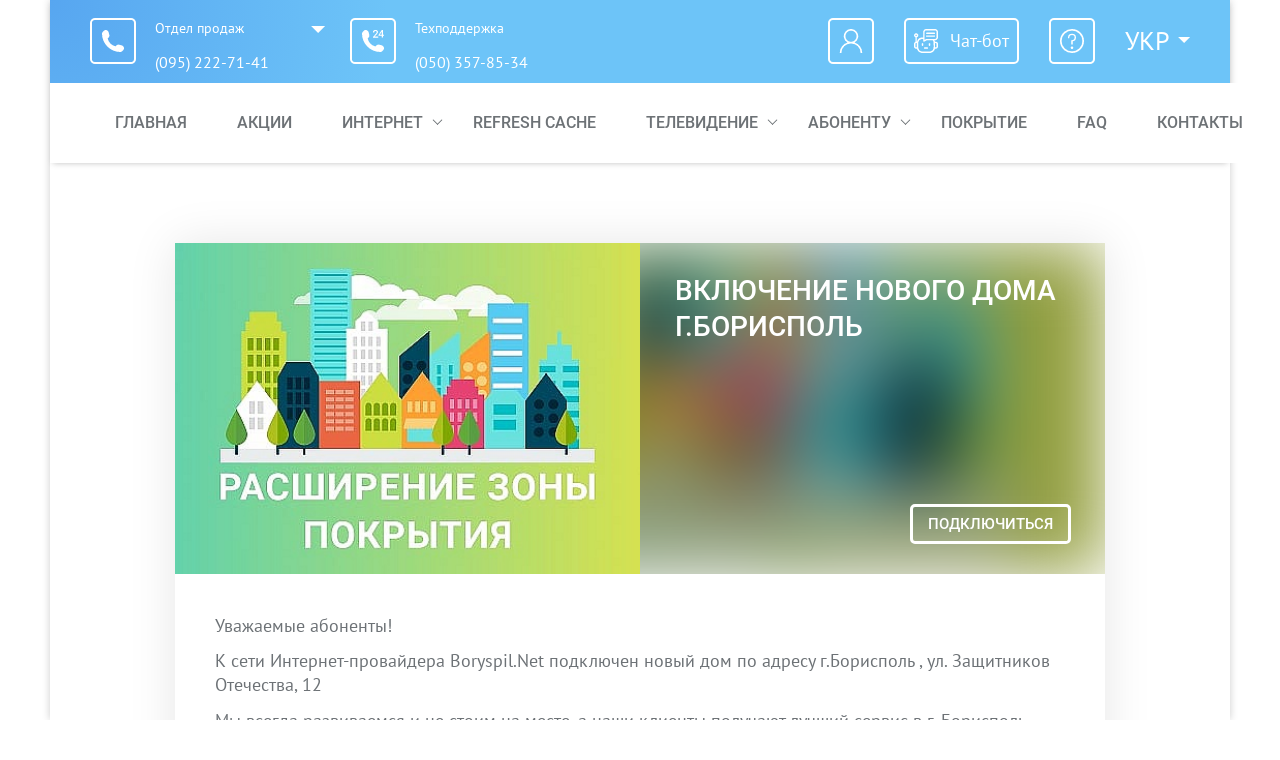

--- FILE ---
content_type: text/html; charset=UTF-8
request_url: https://boryspil.net/ru/news/new-connection
body_size: 6513
content:
<!DOCTYPE html>
<html class="page" lang="ru" prefix="og: http://ogp.me/ns#">
<head>
  <meta charset="utf-8">
  
    <title>Включение нового дома г.Борисполь - Boryspil.net</title>
  
  <base href="https://boryspil.net/ru/">
  <meta name="viewport" content="width=device-width, initial-scale=1">
  <meta name="MobileOptimized" content="320">
  <meta name="format-detection" content="telephone=no">
  <meta name="keywords" content="">
  <meta name="description" content="г.Борисполь , ул. Защитников Отечества 12 в Интернете!">
  <meta name="robots" content="index,follow">
  <!-- OpenGraph microdata -->
  <meta property="og:url"           content="https://boryspil.net/ru/news/new-connection" />
  <meta property="og:site_name"     content="Boryspil.net" />
  <meta property="og:title"         content="Включение нового дома г.Борисполь" />
  <meta property="og:image"       content="https://boryspil.net/ru/assets/images/template/news-img-1.jpg" />
  <meta property="og:type"          content="website" />
  <meta property="og:locale"        content="ru_UA" />
  <meta property="og:description"   content="г.Борисполь , ул. Защитников Отечества 12 в Интернете!" />
  
  <link rel="canonical" href="https://boryspil.net/ru/news/new-connection">
  <link rel="alternate" href="https://boryspil.net/ua/news/new-connection" hreflang="uk">
<link rel="alternate" href="https://boryspil.net/ru/news/new-connection" hreflang="ru">
  <link rel="alternate" href="https://boryspil.net/new-connection" hreflang="x-default"  />

  <link href="/assets/components/modxminify/cache/styles-1-1660046578.min.css" rel="stylesheet" media="screen">
  

  <link rel="apple-touch-icon" sizes="180x180" href="assets/img/apple-touch-icon.png">
  <link rel="icon" type="image/png" sizes="32x32" href="assets/img/favicon-32x32.png">
  <link rel="icon" type="image/png" sizes="16x16" href="assets/img/favicon-16x16.png">
  <link rel="manifest" href="assets/img/site.webmanifest">
  <link rel="mask-icon" href="assets/img/safari-pinned-tab.svg" color="#ffffff">
  <link rel="shortcut icon" href="assets/img/favicon.ico">
  <meta name="msapplication-TileColor" content="#ffffff">
  <meta name="msapplication-TileImage" content="assets/img/mstile-144x144.png">
  <meta name="msapplication-config" content="assets/img/browserconfig.xml">
  <meta name="theme-color" content="#ffffff">
  
  <!-- Global site tag (gtag.js) - Google Analytics -->
  <script async src="https://www.googletagmanager.com/gtag/js?id=UA-113401294-1"></script>
  <script>
    window.dataLayer = window.dataLayer || [];
    function gtag(){ dataLayer.push(arguments); }
    gtag('js', new Date());
  
    gtag('config', 'UA-113401294-1');
  </script>
  <!-- Global site tag (gtag.js) - Google Analytics -->
  <script async src="https://www.googletagmanager.com/gtag/js?id=G-HC2JH72316"></script>
  <script>
    window.dataLayer = window.dataLayer || [];
    function gtag(){ dataLayer.push(arguments); }
    gtag('js', new Date());

    gtag('config', 'G-HC2JH72316');
  </script>
  
  <!-- Facebook Pixel Code -->
  <script>
    !function(f,b,e,v,n,t,s)
    { if(f.fbq)return;n=f.fbq=function(){ n.callMethod?n.callMethod.apply(n,arguments):n.queue.push(arguments) };
      if(!f._fbq)f._fbq=n;n.push=n;n.loaded=!0;n.version='2.0';
      n.queue=[];t=b.createElement(e);t.async=!0;
      t.src=v;s=b.getElementsByTagName(e)[0];
      s.parentNode.insertBefore(t,s)}(window,document,'script', 'https://connect.facebook.net/en_US/fbevents.js');
      fbq('init', '1660218537667004'); 
      fbq('track', 'PageView');
  </script>
  
  <script>
      // Picture element HTML5 shiv
      document.createElement("picture");
  </script>
</head>

<body style="overflow-x:hidden;">
<noscript>
<img height="1" width="1" src="https://www.facebook.com/tr?id=1660218537667004&ev=PageView&noscript=1" alt=""/>
</noscript>
  <!-- End Facebook Pixel Code -->
<div class="page__inner">
  <div class="page__content">
    <div class="page__content-shadow"></div>

    <header id="header" class="page-header">
      <section class="container  page-header__nav">
        <div id="main-nav-toggler" class="main-nav__toggler  burger">
          <span></span>
        </div>
        <div class="logo">

                      <a href="/" class="logo__link" title="Boryspil.net — Интернет-провайдер">
              <img src="/assets/images/borispol-logo.svg" width="110" height="50" alt="Boryspil.net">
            </a>
          
        </div>

        <nav class="topbar-nav is-hoverable" role="navigation">
          <ul class="metismenu" id="menu-main"><li>
            <a href="index" aria-expanded="false" >Главная</a>
          </li><li>
            <a href="actions" aria-expanded="false" >Акции</a>
          </li><li>
            <a class="has-arrow" >Интернет</a><ul class="mm-collapse"><li>
            <a href="internet/rates" aria-expanded="false" >Тарифы</a>
          </li></ul>
          </li><li>
            <a href="refresh-cache" aria-expanded="false" >Refresh Cache</a>
          </li><li>
            <a class="has-arrow" >Телевидение</a><ul class="mm-collapse"><li>
            <a href="tv-rates/youtv" aria-expanded="false" >youtv</a>
          </li><li>
            <a href="tv-rates/trinity" aria-expanded="false" >Trinity</a>
          </li><li>
            <a href="tv-rates/omegatv" aria-expanded="false" >Omega TV</a>
          </li></ul>
          </li><li>
            <a class="has-arrow" >Абоненту</a><ul class="mm-collapse"><li>
            <a href="subscriber-services/about" aria-expanded="false" >О нас</a>
          </li><li>
            <a href="subscriber-services/user-section" aria-expanded="false" target='_blank'>Мой кабинет</a>
          </li><li>
            <a href="subscriber-services/payment" aria-expanded="false" >Оплата</a>
          </li><li>
            <a href="subscriber-services/docs" aria-expanded="false" >Документы</a>
          </li><li>
            <a href="subscriber-services/speed-test" aria-expanded="false" >Проверка скорости</a>
          </li><li>
            <a href="subscriber-services/faq" aria-expanded="false" >FAQ</a>
          </li></ul>
          </li><li>
            <a href="coverage" aria-expanded="false" >Покрытие</a>
          </li><li>
            <a href="faq" aria-expanded="false" >FAQ</a>
          </li><li>
            <a href="contacts" aria-expanded="false" >Контакты</a>
          </li></ul>
        </nav>

      </section>
      <section class="container  user-nav" role="navigation">
        <div class="user-nav__phones">
          <ul class="user-nav__phone-list  user-nav__phone-list--sale  user-nav__phone-list--close">
            <li class="user-nav__phone-item">
              <span class="user-nav__text  user-nav__text--sale">
                                  Отдел <br>продаж
                              </span>
            
            </li>
            <li class="user-nav__phone-item">
              <a class="user-nav__tel-link" href="tel:+380952227141">(095) 222-71-41</a>
              <!--<a class="page-footer__tel-link  page-footer__tel-link--include" href="viber://add?number=380952227141" title="Viber">
                <img src="assets/img/viber-icon--white.svg" alt="Viber" width="20" height="20">
              </a> -->
            </li>
            <li class="user-nav__phone-item">
              <a class="user-nav__tel-link" href="tel:+380459567141">(04595) 6-71-41</a>
            </li>
            <li class="user-nav__phone-item">
              <a class="user-nav__tel-link" href="tel:+380935061818">(093) 506-18-18</a>
            </li>
            <li class="user-nav__phone-item">
              <a class="user-nav__tel-link" href="tel:+380961417141">(096) 141-71-41</a>
            </li>
          </ul>
          <ul class="user-nav__phone-list  user-nav__phone-list--support">
            <li class="user-nav__phone-item">
                              <span class="user-nav__text  user-nav__text--support">Техподдержка</span>
                <span class="user-nav__text  user-nav__text--support  user-nav__text--short">Техподдержка</span>
                          </li>
            <li class="user-nav__phone-item">
              <a class="user-nav__tel-link  user-nav__tel-link--support" href="tel:+380503578534">(050) 357-85-34</a>
            </li>
          </ul>
        </div>
        <div class="user-nav__utils">
          <ul class="user-nav__utils-list">
            <li class="user-nav__utils-item">
              <a href="https://my.boryspil.net/" class="user-nav__utils-link"
                 target="_blank" title="Личный кабинет абонента">
                <svg width="26" height="30">
                  <use xmlns:xlink="http://www.w3.org/1999/xlink" xlink:href="assets/img/sprite-svg.svg#user-icon"/>
                </svg>
              </a>
            </li>
            <li class="user-nav__utils-item">
              <a href="https://t.me/boryspilnet_bot" class="user-nav__utils-link  user-nav__utils-link--chatbot"
                 target="_blank" title="Telegram чат-бот">
                <svg xmlns="http://www.w3.org/2000/svg" viewBox="0 0 30 30" aria-hidden="true" focusable="false"><path d="M14.36.11a3.56,3.56,0,0,0-1.91,1.17,3.65,3.65,0,0,0-.87,1.62c-.11.43-.11.66-.11,4.08V10.6H10.6a6.77,6.77,0,0,0-6.74,4.79c-.26.9-.29.74-.28-2.23V10.45l.29-.13A2.87,2.87,0,0,0,5,9.3a2.63,2.63,0,1,0-4.8-.66,2.71,2.71,0,0,0,1.37,1.68l.29.13V16l-.32.15a2.78,2.78,0,0,0-1.4,1.7,30.46,30.46,0,0,0,0,4.87,2.72,2.72,0,0,0,1.25,1.62A3.06,3.06,0,0,0,3,24.66c.66,0,.72,0,.72.11a7,7,0,0,0,.59,1.59A6.76,6.76,0,0,0,9.21,29.9C10,30,20,30,20.74,29.9a6.76,6.76,0,0,0,4.87-3.54,7,7,0,0,0,.59-1.59c0-.1.06-.11.72-.11a2.71,2.71,0,0,0,2.9-1.86,2.66,2.66,0,0,1,.13-.38C30,22.3,30,18,30,18.06s-.08-.1-.12-.27A2.7,2.7,0,0,0,28,16a5.32,5.32,0,0,0-1.06-.09h-.71l-.13-.47a9,9,0,0,0-.33-.88l-.2-.41h.52a4.06,4.06,0,0,0,1.8-.42,4.6,4.6,0,0,0,1.64-1.64c.42-.87.42-.86.42-5,0-3.49,0-3.73-.11-4.15a3.39,3.39,0,0,0-1-1.77A3.36,3.36,0,0,0,27,.11C26.61,0,26.37,0,20.68,0S14.75,0,14.36.11Zm.42,1.71A2.12,2.12,0,0,0,13.41,3l-.16.34,0,5.11c0,2.81,0,5.11,0,5.11L14.41,13l1.12-.57,5.55,0,5.56,0,.33-.16a2.28,2.28,0,0,0,1-1l.16-.33V3.31L28,3a2.28,2.28,0,0,0-1-1l-.33-.16H20.82C17.54,1.77,14.91,1.79,14.78,1.82Zm.73,2.73a.79.79,0,0,0-.45.78.79.79,0,0,0,.13.5c.28.4,0,.38,5.51.38s5.24,0,5.52-.38a1,1,0,0,0,0-1c-.28-.39,0-.37-5.52-.37C16.22,4.45,15.69,4.46,15.51,4.55ZM2.31,7.21a.7.7,0,0,0-.37.37.72.72,0,0,0,0,.77.94.94,0,0,0,.76.49.91.91,0,0,0,.75-.49A1.17,1.17,0,0,0,3.58,8a.93.93,0,0,0-.49-.75A.69.69,0,0,0,2.31,7.21Zm13.2.85a.8.8,0,0,0-.45.78.84.84,0,0,0,.13.51c.28.39,0,.37,5.51.37s5.24,0,5.52-.37a1,1,0,0,0,0-1C25.94,8,26.21,8,20.7,8,16.22,8,15.69,8,15.51,8.06Zm-6.1,4.39a5,5,0,0,0-4,4,74.3,74.3,0,0,0,0,7.61,5,5,0,0,0,4,4c.76.14,10.29.14,11.05,0a5,5,0,0,0,4-4.06,34.19,34.19,0,0,0,.07-4c0-3.4,0-3.52-.15-4a5.69,5.69,0,0,0-.77-1.63l-.24-.34H16.09L14.32,15c-1.66.83-1.79.88-2,.86a.86.86,0,0,1-.72-.48,5,5,0,0,1-.09-1.61V12.36h-.81A9.67,9.67,0,0,0,9.41,12.45Zm-7.16,5.3a.74.74,0,0,0-.37.37c-.11.24-.12.35-.12,2.15s0,1.9.12,2.14.47.49,1.16.49h.54V17.63H3A1.49,1.49,0,0,0,2.25,17.75Zm7.94,0a1.22,1.22,0,0,0-.32.28c-.12.17-.13.26-.15,1.31,0,1.26,0,1.43.37,1.67a1,1,0,0,0,1,0c.34-.23.38-.41.38-1.59s0-1.36-.37-1.6A1,1,0,0,0,10.19,17.72Zm8.77,0a1.22,1.22,0,0,0-.32.28c-.12.17-.13.26-.15,1.31,0,1.26,0,1.43.37,1.67a1,1,0,0,0,1,0c.34-.23.38-.41.38-1.59s0-1.36-.37-1.6A1,1,0,0,0,19,17.72Zm7.42,2.55V22.9h.53c.69,0,1-.12,1.16-.49s.12-.35.12-2.14,0-1.91-.12-2.15-.47-.49-1.16-.49h-.53ZM0,20.27c0,1.2,0,1.7,0,1.09s0-1.59,0-2.19S0,19.06,0,20.27ZM12.82,23a.79.79,0,0,0-.45.78.84.84,0,0,0,.13.51c.26.36.33.37,2.48.37s2.21,0,2.47-.37a1.07,1.07,0,0,0,0-1c-.26-.36-.33-.37-2.48-.37A7.51,7.51,0,0,0,12.82,23Z" fill-rule="evenodd" fill="#fff" /></svg>
                <span>Чат-бот</span>
              </a>
            </li>
            <li class="user-nav__utils-item">
              <a href="faq" class="user-nav__utils-link" title="Вопросы и Ответы">
                <svg width="30" height="30">
                  <use xmlns:xlink="http://www.w3.org/1999/xlink" xlink:href="assets/img/sprite-svg.svg#faq-icon"/>
                </svg>
              </a>
            </li>
            <li class="user-nav__utils-item">
              
              <ul class="user-nav__lang-wrapper" style="list-style-type:none;padding-left:0;">
                <li class="user-nav__lang-item">
  <a href="https://boryspil.net/ua/news/new-connection" class="uk  user-nav__utils-link  user-nav__utils-link--lang" style="text-transform:uppercase;" title="Выбор языка">
    Укр
  </a>
</li>
              </ul>
              
          </ul>
        </div>
      </section>
    </header>

    
    <main role="main">
        <div class="container  content">

            <article class="content__article" data-final="">
              
              <section class="content__header">
            
                  <div class="content__blured-background" style="background-image: url(https://boryspil.net/assets/image-cache/template/news-img-1.e4309812.jpg);"></div>
                
                  <div class="content__header-row">
                    
                    <div class="content__header-col-img">
                      <img class="content__header-img" src="https://boryspil.net/assets/image-cache/template/news-img-1.38cff365.jpg" alt="Включение нового дома г.Борисполь">
                    </div>
                    
                    <div class="content__header-col-text">
                      
                      <h1 class="content__title" data-temp="">Включение нового дома г.Борисполь</h1>

                      
                        <div class="content__header-options">
                          <div class="content__header-options-inner" style="margin-top:auto;">
                            <h4 class="content__header-title  visually-hidden">
                              Данная акция действует бессрочно!
                            </h4>
                          </div>
                          <div class="content__header-btn-wrapper">
                            <button class="btn  btn--options" type="button" data-toggle="modal" data-target="#connect">
                              Подключиться
                            </button>
                          </div>
                        </div>
                      
                    </div>
                  </div>
                </section>
            
            <section class="content__body">
              <p>Уважаемые абоненты!</p>
<p>К сети Интернет-провайдера Boryspil.Net подключен новый дом по адресу г.Борисполь , ул. Защитников Отечества, 12</p>
<p>Мы всегда развиваемся и не стоим на месте, а наши клиенты получают лучший сервис в г. Борисполь.</p>
<p>Если по этому адресу живут Ваши друзья, порекомендуйте им подключить Интернет «Boryspil.Net» — и получите 100грн себе и другу по Акции — <a href="action-1">Подключай друзей и зарабатывай! </a></p>
<p> </p>
<p>Все желающие подключиться к быстрому и надежному Интернету от компании Boryspil.Net обращайтесь по телефонам контакт-центра: <a class="page-footer__tel-link" href="tel:+380459567141">(04595) 6-71-41</a> <a class="page-footer__tel-link" href="tel:+380952227141">(095) 222-71-41</a> <a class="page-footer__tel-link" href="tel:+380935061818">(093) 506-18-18</a> <a class="page-footer__tel-link" href="tel:+380961417141">(096) 141-71-41</a></p>
<div class="page-footer__section-wrapper"> </div>
<p>С наилучшими пожеланиями, Интернет-провайдер Boryspil.Net</p>
              
              <p>02.03.2018</p>
            </section>

          </article>
        </div>
    </main>
                        


  </div> <!-- page__content end -->
  
  <div class="page__footer-wrapper">

      <footer class="page-footer" role="contentinfo">
        <div class="container  page-footer__container">
          <div class="row  page-footer__inner">
            <div class="page-footer__section-wrapper">
              
              <section class="page-footer__common-tel">
                                  <h2 class="page-footer__title">Общие и финансовые вопросы:</h2>
                                  </a>  
                <span class="page-footer__tel-link">
                  <a class="page-footer__tel-link  page-footer__tel-link--include" href="tel:+380952227141">(095) 222-71-41</a>
                  <a class="page-footer__tel-link  page-footer__tel-link--include  page-footer__tel-link--viber" href="viber://add?number=380952227141" title="Viber">
                    <img src="assets/img/viber.svg" alt="Viber" width="20" height="20">
                   </a>  
                </span>
                 <a class="page-footer__tel-link  page-footer__tel-link--include" href="tel:+380459567141">(04595) 6-71-41</a>
                  </a>
                </span>
                </a>
              <a class="page-footer__tel-link" href="tel:+380935061818">(093) 506-18-18</a>
               <span class="page-footer__tel-link">
                <a class="page-footer__tel-link  page-footer__tel-link--include" href="tel:+380961417141">(096) 141-71-41</a>
                  <a class="page-footer__tel-link  page-footer__tel-link--include  page-footer__tel-link--tg" href="https://t.me/boryspilnet" title="Telegram" target="_blank">
                    <img src="assets/img/telegram.svg" alt="Telegram" width="20" height="20">

                </span>
                  </a>
                </span>
              </section>
              
            </div>
            <div class="page-footer__section-wrapper">
              <section class="page-footer__24h-tel">
                                  <h2 class="page-footer__title">Техподдержка круглосуточно</h2>
                                <a class="page-footer__tel-link" href="tel:+380503578534">(050) 357-85-34</a>
              </section>
              <section class="page-footer__email">
                <h2 class="page-footer__title">E-mail:</h2>
                <a class="page-footer__email-link" href="contacts">
                  Обратная связь                </a>
              </section>
            </div>
            <div class="page-footer__section-wrapper">
              <section class="page-footer__address">
                                  <h2 class="page-footer__title">Адрес компании:</h2>
                                <div class="page-footer__addr-item">
                  г. Борисполь, Киевский Шлях 79, 3 этаж                </div>
              </section>
              <section class="social-links">
                                  <h2 class="page-footer__title">Мы в соцсетях:</h2>
                                <a class="social-links__link  social-links__link--fb"
                   href="https://www.facebook.com/Internet.Boryspil.Net" target="_blank" rel="nofollow noopener">Facebook
                  <span>
                    <svg width="18" height="34">
                      <use xmlns:xlink="http://www.w3.org/1999/xlink" xlink:href="assets/img/sprite-svg.svg#fb-icon"/>
                    </svg>
                  </span>
                </a>
                <a class="social-links__link  social-links__link--google" href="https://t.me/boryspilnet">Telegram
                  <span>
                    <svg width="30" height="28">
                      <use xmlns:xlink="http://www.w3.org/1999/xlink" xlink:href="assets/img/sprite-svg.svg#google-plus-icon"/>
                    </svg>
                  </span>
                </a>
                <a class="social-links__link  social-links__link--google" href="https://www.instagram.com/boryspilnet/" target="_blank" rel="nofollow noopener">Instagram
                  <span>
                    <svg width="32" height="32">
                      <use xmlns:xlink="http://www.w3.org/1999/xlink" xlink:href="assets/img/sprite-svg.svg#instagram"/>
                    </svg>
                  </span>
                </a>
              </section>
            </div>
            <div class="page-footer__section-wrapper">
              <section class="page-footer__navigation" role="navigation">
                <ul class="page-footer__nav-list"><li class="page-footer__nav-item">
                  <a href="actions" class="page-footer__nav-item-link">Акции</a>
                </li><li class="page-footer__nav-item">
                  <a href="news" class="page-footer__nav-item-link">Новости</a>
                </li><li class="page-footer__nav-item">
                  <a href="about" class="page-footer__nav-item-link">О нас</a>
                </li><li class="page-footer__nav-item">
                  <a href="faq" class="page-footer__nav-item-link">FAQ</a>
                </li><li class="page-footer__nav-item">
                  <a href="internet/rates" class="page-footer__nav-item-link">Тарифы</a>
                </li></ul>
              </section>
            </div>
          </div>
        </div>
        <section class="container  copyrights">
          <div class="copyrights__inner">
            <span class="copyrights__holder">
                              ©&thinsp;2008-2026 Boryspil.Net — Домашняя сеть г. Борисполь
                          </span>
            <a class="copyrights__developer" href="http://it-doors.com/" rel="nofollow noopener" target="_blank">© IT-Doors
              <img src="assets/img/it-doors-logo.svg" alt="IT Doors — разработчик" width="64" height="23">
            </a>
          </div>
        </section>
      </footer>
    </div>
  
</div>


  <div id="connect" class="modal  connect-request" tabindex="-1" role="dialog">
    <div class="modal__dialog  connect-request__dialog" role="document">
      <div class="modal__content  connect-request__content">
        <div class="modal__header">
          <a href="#" class="close  modal__close" data-dismiss="modal" aria-label="Закрыть"><span></span></a>
                      <h4 class="modal__title  connect-request__title">Адрес подключения:</h4>
                  </div>
        
        <div class="modal__body">
          
          
          
          <form id="connectRequest" name="connectRequest" action="news/new-connection" method="post">
            <div class="connect-request__input-wrapper">
            <input id="af_street-mod" type="text" name="street" value="" placeholder="Улица">
            <span class="info-message"></span>
            <input id="af_house-mod" type="text" name="house" value="" placeholder="Дом">
            <input id="af_apartment-mod" type="text" name="apartment" value="" placeholder="Кв.">
            <span class="info-message">&nbsp;</span>
          </div>
          <div class="connect-request__input-wrapper">
            <input id="af_name-mod" name="name" value="" type="text" placeholder="ФИО">
            <span class="info-message"></span>
          </div>
          <div class="connect-request__input-wrapper">
            <input id="af_tel-mod" type="tel" name="tel" value="" placeholder="Телефон">
            <span class="info-message"></span>
          </div>
          <div class="connect-request__input-wrapper">
            <input id="af_email-mod" type="email" name="email" value="" placeholder="Email">
            <span class="info-message"></span>
          </div>
          <div class="connect-request__input-wrapper">
            <input id="agreement" type="checkbox" name="agreement" checked>
            <label class="connect-request__agreement" for="agreement">
              Нажав на кнопку "Отправить", я даю согласие на обработку персональных данных, согласно ЗУ № 2297-VI от 01.08.2010
            </label>
            <button class="btn  btn--request" type="submit">Отправить</button>
          </div>
          <input id="af_rate-mod" type="hidden" name="rate" value="Включение нового дома г.Борисполь">
          <input type="hidden" name="check" value="">
        
        </form>
          
        </div>
      </div>
    </div>
  </div>


<a href="#" class="to-top" id="toTop" aria-label="To top">↑</a>

<script src="/assets/components/modxminify/cache/scripts-2-1594378649.min.js"></script>




</body>
</html>

--- FILE ---
content_type: text/css
request_url: https://boryspil.net/assets/components/modxminify/cache/styles-1-1660046578.min.css
body_size: 28358
content:
@charset "UTF-8";html{line-height:1.15;-webkit-text-size-adjust:100%}body{margin:0}h1{font-size:2em;margin:0.67em 0}hr{box-sizing:content-box;height:0;overflow:visible}pre{font-family:monospace,monospace;font-size:1em}a{background-color:transparent}abbr[title]{border-bottom:none;text-decoration:underline;text-decoration:underline dotted}b,strong{font-weight:bolder}code,kbd,samp{font-family:monospace,monospace;font-size:1em}small{font-size:80%}sub,sup{font-size:75%;line-height:0;position:relative;vertical-align:baseline}sub{bottom:-0.25em}sup{top:-0.5em}img{border-style:none}button,input,optgroup,select,textarea{font-family:inherit;font-size:100%;line-height:1.15;margin:0}button,input{overflow:visible}button,select{text-transform:none}button,[type="button"],[type="reset"],[type="submit"]{-webkit-appearance:button}button::-moz-focus-inner,[type="button"]::-moz-focus-inner,[type="reset"]::-moz-focus-inner,[type="submit"]::-moz-focus-inner{border-style:none;padding:0}button:-moz-focusring,[type="button"]:-moz-focusring,[type="reset"]:-moz-focusring,[type="submit"]:-moz-focusring{outline:1px
dotted ButtonText}fieldset{padding:0.35em 0.75em 0.625em}legend{box-sizing:border-box;color:inherit;display:table;max-width:100%;padding:0;white-space:normal}progress{vertical-align:baseline}textarea{overflow:auto}[type="checkbox"],[type="radio"]{box-sizing:border-box;padding:0}[type="number"]::-webkit-inner-spin-button,[type="number"]::-webkit-outer-spin-button{height:auto}[type="search"]{-webkit-appearance:textfield;outline-offset:-2px}[type="search"]::-webkit-search-decoration{-webkit-appearance:none}::-webkit-file-upload-button{-webkit-appearance:button;font:inherit}details{display:block}summary{display:list-item}template{display:none}[hidden]{display:none}.owl-carousel{display:none;width:100%;-webkit-tap-highlight-color:transparent;position:relative;z-index:1}.owl-carousel .owl-stage{position:relative;-ms-touch-action:pan-Y;touch-action:manipulation;-moz-backface-visibility:hidden}.owl-carousel .owl-stage:after{content:".";display:block;clear:both;visibility:hidden;line-height:0;height:0}.owl-carousel .owl-stage-outer{position:relative;overflow:hidden;-webkit-transform:translate3d(0px, 0px, 0px)}.owl-carousel .owl-wrapper,
.owl-carousel .owl-item{-webkit-backface-visibility:hidden;-moz-backface-visibility:hidden;-ms-backface-visibility:hidden;-webkit-transform:translate3d(0, 0, 0);-moz-transform:translate3d(0, 0, 0);-ms-transform:translate3d(0, 0, 0)}.owl-carousel .owl-item{position:relative;min-height:1px;float:left;-webkit-backface-visibility:hidden;-webkit-tap-highlight-color:transparent;-webkit-touch-callout:none}.owl-carousel .owl-item
img{display:block;width:100%}.owl-carousel .owl-nav.disabled,
.owl-carousel .owl-dots.disabled{display:none}.owl-carousel .owl-nav .owl-prev,
.owl-carousel .owl-nav .owl-next,
.owl-carousel .owl-dot{cursor:pointer;-webkit-user-select:none;-khtml-user-select:none;-moz-user-select:none;-ms-user-select:none;user-select:none}.owl-carousel .owl-nav button.owl-prev,
.owl-carousel .owl-nav button.owl-next,
.owl-carousel button.owl-dot{background:none;color:inherit;border:none;padding:0
!important;font:inherit}.owl-carousel.owl-loaded{display:block}.owl-carousel.owl-loading{opacity:0;display:block}.owl-carousel.owl-hidden{opacity:0}.owl-carousel.owl-refresh .owl-item{visibility:hidden}.owl-carousel.owl-drag .owl-item{-ms-touch-action:pan-y;touch-action:pan-y;-webkit-user-select:none;-moz-user-select:none;-ms-user-select:none;user-select:none}.owl-carousel.owl-grab{cursor:move;cursor:grab}.owl-carousel.owl-rtl{direction:rtl}.owl-carousel.owl-rtl .owl-item{float:right}.no-js .owl-carousel{display:block}.owl-carousel
.animated{animation-duration:1000ms;animation-fill-mode:both}.owl-carousel .owl-animated-in{z-index:0}.owl-carousel .owl-animated-out{z-index:1}.owl-carousel
.fadeOut{animation-name:fadeOut}@keyframes
fadeOut{0%{opacity:1}100%{opacity:0}}.owl-height{transition:height 500ms ease-in-out}.owl-carousel .owl-item{}.owl-carousel .owl-item .owl-lazy{opacity:0;transition:opacity 400ms ease}.owl-carousel .owl-item .owl-lazy[src^=""], .owl-carousel .owl-item .owl-lazy:not([src]){max-height:0}.owl-carousel .owl-item img.owl-lazy{transform-style:preserve-3d}.owl-carousel .owl-video-wrapper{position:relative;height:100%;background:#000}.owl-carousel .owl-video-play-icon{position:absolute;height:80px;width:80px;left:50%;top:50%;margin-left:-40px;margin-top:-40px;background:url("/assets/css/owl.video.play.png") no-repeat;cursor:pointer;z-index:1;-webkit-backface-visibility:hidden;transition:transform 100ms ease}.owl-carousel .owl-video-play-icon:hover{-ms-transform:scale(1.3, 1.3);transform:scale(1.3, 1.3)}.owl-carousel .owl-video-playing .owl-video-tn,
.owl-carousel .owl-video-playing .owl-video-play-icon{display:none}.owl-carousel .owl-video-tn{opacity:0;height:100%;background-position:center center;background-repeat:no-repeat;background-size:contain;transition:opacity 400ms ease}.owl-carousel .owl-video-frame{position:relative;z-index:1;height:100%;width:100%}.metismenu
.arrow{float:right;line-height:1.42857}*[dir="rtl"] .metismenu
.arrow{float:left}.metismenu .glyphicon.arrow:before{content:"\e079"}.metismenu .mm-active>a>.glyphicon.arrow:before{content:"\e114"}.metismenu .fa.arrow:before{content:"\f104"}.metismenu .mm-active>a>.fa.arrow:before{content:"\f107"}.metismenu .ion.arrow:before{content:"\f3d2"}.metismenu .mm-active>a>.ion.arrow:before{content:"\f3d0"}.metismenu .plus-times{float:right}*[dir="rtl"] .metismenu .plus-times{float:left}.metismenu .fa.plus-times:before{content:"\f067"}.metismenu .mm-active>a>.fa.plus-times{-webkit-transform:rotate(45deg);transform:rotate(45deg)}.metismenu .plus-minus{float:right}*[dir="rtl"] .metismenu .plus-minus{float:left}.metismenu .fa.plus-minus:before{content:"\f067"}.metismenu .mm-active>a>.fa.plus-minus:before{content:"\f068"}.metismenu .mm-collapse:not(.mm-show){display:none}.metismenu .mm-collapsing{position:relative;height:0;overflow:hidden;transition-timing-function:ease;transition-duration: .35s;transition-property:height, visibility}.metismenu .has-arrow{position:relative}.metismenu .has-arrow::after{position:absolute;content:'';width: .5em;height: .5em;border-width:1px 0 0 1px;border-style:solid;border-color:currentColor;border-color:initial;right:1em;-webkit-transform:rotate(-45deg) translate(0, -50%);transform:rotate(-45deg) translate(0, -50%);-webkit-transform-origin:top;transform-origin:top;top:50%;transition:all .3s ease-out}*[dir="rtl"] .metismenu .has-arrow::after{right:auto;left:1em;-webkit-transform:rotate(135deg) translate(0, -50%);transform:rotate(135deg) translate(0, -50%)}.metismenu .mm-active > .has-arrow::after,
.metismenu .has-arrow[aria-expanded="true"]::after{-webkit-transform:rotate(-135deg) translate(0, -50%);transform:rotate(-135deg) translate(0, -50%)}*[dir="rtl"] .metismenu .mm-active > .has-arrow::after,
*[dir="rtl"] .metismenu .has-arrow[aria-expanded="true"]::after{-webkit-transform:rotate(225deg) translate(0, -50%);transform:rotate(225deg) translate(0,-50%)}@-ms-viewport{width:device-width}.page{-webkit-box-sizing:border-box;box-sizing:border-box;-webkit-tap-highlight-color:transparent;-ms-overflow-style:scrollbar;-ms-text-size-adjust:100%;min-width:320px;min-height:100%;font-size:16px;font-weight:400;color:#6D7276;background-color:white}.page__inner{min-height:100vh;display:-webkit-box;display:-webkit-flex;display:-ms-flexbox;display:flex;-webkit-box-orient:vertical;-webkit-box-direction:normal;-webkit-flex-direction:column;-ms-flex-direction:column;flex-direction:column}.page__content{-webkit-box-flex:1;-webkit-flex-grow:1;-ms-flex-positive:1;flex-grow:1}.page__footer-wrapper{-webkit-flex-shrink:0;-ms-flex-negative:0;flex-shrink:0}*,*:before,*:after{-webkit-box-sizing:inherit;box-sizing:inherit}body{display:-webkit-box;display:-webkit-flex;display:-ms-flexbox;display:flex;-webkit-box-orient:vertical;-webkit-box-direction:normal;-webkit-flex-direction:column;-ms-flex-direction:column;flex-direction:column;background-color:#fff;margin:0;min-height:100%}[tabindex='-1']:focus{outline:none !important}[role='button']{cursor:pointer}input[type='search']{-webkit-appearance:textfield}a,button,[role='button'],input,label,select,textarea{-ms-touch-action:manipulation;touch-action:manipulation}a svg,
button
svg{pointer-events:none}img{max-width:100%;height:auto}.container{display:block;width:100%;margin-left:auto;margin-right:auto;padding-left:15px;padding-right:15px}.row{display:-webkit-box;display:-webkit-flex;display:-ms-flexbox;display:flex;-webkit-flex-wrap:wrap;-ms-flex-wrap:wrap;flex-wrap:wrap;margin-left:-15px;margin-right:-15px}.row>*{-webkit-flex-basis:100%;-ms-flex-preferred-size:100%;flex-basis:100%}.row-full{display:-webkit-box;display:-webkit-flex;display:-ms-flexbox;display:flex;-webkit-flex-wrap:wrap;-ms-flex-wrap:wrap;flex-wrap:wrap;margin-left:-15px;margin-right:-15px}.row-full>*{-webkit-flex-basis:100%;-ms-flex-preferred-size:100%;flex-basis:100%}.col{display:-webkit-box;display:-webkit-flex;display:-ms-flexbox;display:flex;-webkit-box-pack:center;-webkit-justify-content:center;-ms-flex-pack:center;justify-content:center;-webkit-box-align:center;-webkit-align-items:center;-ms-flex-align:center;align-items:center;-webkit-box-flex:0;-webkit-flex:0 0 100%;-ms-flex:0 0 100%;flex:0 0 100%;max-width:100%;padding-left:15px;padding-right:15px}input[type=text],input[type=password],input[type=tel],input[type=email],textarea{display:inline-block;width:auto;height:40px;padding-left:10px;padding-right:10px;vertical-align:middle;font-family:inherit;font-size:0.95em;font-weight:400;color:#6D7276;background-color:white;border:3px
solid transparent;-webkit-border-radius:5px;border-radius:5px;-webkit-box-sizing:inherit;box-sizing:inherit;-webkit-appearance:textfield;-moz-appearance:textfield;appearance:textfield}input[type=text]:focus,input[type=password]:focus,input[type=tel]:focus,input[type=email]:focus,textarea:focus{outline:0;-webkit-box-shadow:0 0 0 2px rgba(96, 179, 244, 0.7);box-shadow:0 0 0 2px rgba(96,179,244,0.7)}input[type=text][disabled],input[type=text][readonly],input[type=password][disabled],input[type=password][readonly],input[type=tel][disabled],input[type=tel][readonly],input[type=email][disabled],input[type=email][readonly],textarea[disabled],textarea[readonly]{cursor:default;background-color:#ccc}input[type=text][type='search']::-webkit-search-cancel-button,input[type=text][type='search']::-webkit-search-decoration,input[type=password][type='search']::-webkit-search-cancel-button,input[type=password][type='search']::-webkit-search-decoration,input[type=tel][type='search']::-webkit-search-cancel-button,input[type=tel][type='search']::-webkit-search-decoration,input[type=email][type='search']::-webkit-search-cancel-button,input[type=email][type='search']::-webkit-search-decoration,textarea[type='search']::-webkit-search-cancel-button,textarea[type='search']::-webkit-search-decoration{-webkit-appearance:none}input[type=text][type='color'],input[type=password][type='color'],input[type=tel][type='color'],input[type=email][type='color'],textarea[type='color']{padding:0}input[type=text]::-webkit-input-placeholder,input[type=password]::-webkit-input-placeholder,input[type=tel]::-webkit-input-placeholder,input[type=email]::-webkit-input-placeholder,textarea::-webkit-input-placeholder{color:gray;opacity:1}input[type=text]::-moz-placeholder,input[type=password]::-moz-placeholder,input[type=tel]::-moz-placeholder,input[type=email]::-moz-placeholder,textarea::-moz-placeholder{color:gray;opacity:1}input[type=text]:-ms-input-placeholder,input[type=password]:-ms-input-placeholder,input[type=tel]:-ms-input-placeholder,input[type=email]:-ms-input-placeholder,textarea:-ms-input-placeholder{color:gray;opacity:1}input[type=text]::-ms-input-placeholder,input[type=password]::-ms-input-placeholder,input[type=tel]::-ms-input-placeholder,input[type=email]::-ms-input-placeholder,textarea::-ms-input-placeholder{color:gray;opacity:1}input[type=text]::placeholder,input[type=password]::placeholder,input[type=tel]::placeholder,input[type=email]::placeholder,textarea::placeholder{color:gray;opacity:1}.info-message{display:block;width:100%;min-height:30px;padding-top:5px;padding-bottom:5px;font-family:inherit;font-size:0.85em;color:inherit}.visible{visibility:visible}.hidden{display:none !important}.hidden-off{display:block !important}.visually-hidden{position:absolute;overflow:hidden;clip:rect(0 0 0 0);height:1px;width:1px;margin:-1px;padding:0;border:0}.clearfix:before,.clearfix:after{content:"";display:table}.clearfix:after{clear:both}.info-message{font-size:14px;text-align:left;color:white}@font-face{font-display:swap;font-family:'Roboto';font-style:normal;font-weight:400;src:local("Roboto"), local("Roboto-Regular"), url("/assets/fonts/roboto-v18-latin_cyrillic-ext-regular.woff2") format("woff2"), url("/assets/fonts/roboto-v18-latin_cyrillic-ext-regular.woff") format("woff")}@font-face{font-display:swap;font-family:'Roboto';font-style:italic;font-weight:400;src:local("Roboto Italic"), local("Roboto-Italic"), url("/assets/fonts/roboto-v18-latin_cyrillic-ext-italic.woff2") format("woff2"), url("/assets/fonts/roboto-v18-latin_cyrillic-ext-italic.woff") format("woff")}@font-face{font-display:swap;font-family:'Roboto';font-style:normal;font-weight:500;src:local("Roboto Medium"), local("Roboto-Medium"), url("/assets/fonts/roboto-v18-latin_cyrillic-ext-500.woff2") format("woff2"), url("/assets/fonts/roboto-v18-latin_cyrillic-ext-500.woff") format("woff")}@font-face{font-display:swap;font-family:'Roboto';font-style:normal;font-weight:700;src:local("Roboto Bold"), local("Roboto-Bold"), url("/assets/fonts/roboto-v18-latin_cyrillic-ext-700.woff2") format("woff2"), url("/assets/fonts/roboto-v18-latin_cyrillic-ext-700.woff") format("woff")}@font-face{font-display:swap;font-family:'PT Sans';font-style:normal;font-weight:400;src:local("PT Sans"), local("PTSans-Regular"), url("/assets/fonts/pt-sans-v9-latin_cyrillic-ext-regular.woff2") format("woff2"), url("/assets/fonts/pt-sans-v9-latin_cyrillic-ext-regular.woff") format("woff")}@font-face{font-display:swap;font-family:'PT Sans';font-style:italic;font-weight:400;src:local("PT Sans Italic"), local("PTSans-Italic"), url("/assets/fonts/pt-sans-v9-latin_cyrillic-ext-italic.woff2") format("woff2"), url("/assets/fonts/pt-sans-v9-latin_cyrillic-ext-italic.woff") format("woff")}@font-face{font-display:swap;font-family:'PT Sans';font-style:normal;font-weight:700;src:local("PT Sans Bold"), local("PTSans-Bold"), url("/assets/fonts/pt-sans-v9-latin_cyrillic-ext-700.woff2") format("woff2"), url("/assets/fonts/pt-sans-v9-latin_cyrillic-ext-700.woff") format("woff")}body{font-family:-apple-system,BlinkMacSystemFont,"PT Sans","Ubuntu","Droid Sans","Helvetica Neue","Arial",sans-serif;font-size:16px;line-height:1.3em;color:#6D7276}h1,h2,h3,h4,h5,h6{font-family:-apple-system,BlinkMacSystemFont,"Roboto","Ubuntu","Droid Sans","Helvetica Neue","Arial",sans-serif;font-weight:500;line-height:1.3em;color:currentColor}h1,h2,h3{margin-top:1.3em;margin-bottom:0.65em}h4,h5,h6{margin-top:0.65em;margin-bottom:0.65em}h1{font-size:28px;text-align:center;text-transform:uppercase}h2{font-size:22px}h3{font-size:22px}h4{font-size:18px}h5{font-size:1em}h6{font-size:1em}p,ul,ol,dl,blockquote,pre,address,figure{margin-top:0;margin-bottom:0.65em;font-family:-apple-system,BlinkMacSystemFont,"PT Sans","Ubuntu","Droid Sans","Helvetica Neue","Arial",sans-serif;font-size:14px;font-weight:400;line-height:1.35em}p:last-child,ul:last-child,ol:last-child,dl:last-child,blockquote:last-child,pre:last-child,address:last-child,figure:last-child{margin-bottom:0}*+p,ul,ol,dl,blockquote,pre,address,figure{margin-top:0.65em}p.emphasized{font-size:16px}address{font-style:normal}ul,ol{padding-left:1.5em}ol ol,
ul ul,
ol ul,
ul
ol{margin-top:0;margin-bottom:0}li{margin-bottom:0.43333em;font-family:inherit;font-size:inherit;font-weight:inherit;line-height:inherit}li:last-child{margin-bottom:0}li.marked{position:relative;padding-left:20px;list-style-type:none}li.marked::before{position:absolute;top:50%;-webkit-transform:translateY(-4px);-ms-transform:translateY(-4px);transform:translateY(-4px);left:0;content:"";display:block;width:6px;height:6px;-webkit-border-radius:50%;border-radius:50%;background-color:#60B3F4}dt{font-weight:700}dd{margin-left:0}dd+dt{margin-top:0.65em}hr{margin-top:1.3em;margin-bottom:1.3em;border:0;border-top:1px solid #999}small{font-size:0.75em}sub,sup{font-size:70%}mark{background:#fcf8e3;padding:0.1em 0.3em}b,strong{font-weight:bolder}abbr[title]{-webkit-text-decoration:underline dotted;text-decoration:underline dotted}blockquote{padding:0;margin-left:0;margin-right:0}code,kbd,pre,samp{font-family:"Menlo","Monaco","Consolas","Liberation Mono","Courier New",monospace}code{padding:0.06em 0.3em;color:#6D7276;background-color:#e6e6e6;-webkit-border-radius:5px;border-radius:5px}kbd{padding:0.06em 0.3em;color:#6D7276;background-color:#e6e6e6;-webkit-border-radius:5px;border-radius:5px}kbd
kbd{padding:0}pre{display:block;width:100%;overflow-x:auto;-moz-tab-size:2;-o-tab-size:2;tab-size:2}a{font-family:inherit;font-size:inherit;font-weight:inherit;text-decoration:none}a:hover{text-decoration:underline;-webkit-text-decoration-color:inherit;text-decoration-color:inherit;-webkit-text-decoration-skip:ink;text-decoration-skip:ink}li>a,p>a{color:#60B3F4}.page-header{position:relative;z-index:90;max-width:1180px;margin-left:auto;margin-right:auto}.page-header
.logo{padding-top:6px;padding-bottom:6px;margin-right:auto;margin-left:auto}.page-header .logo
img{display:block;margin:auto}.page-header__nav{display:-webkit-box;display:-webkit-flex;display:-ms-flexbox;display:flex;-webkit-flex-wrap:wrap;-ms-flex-wrap:wrap;flex-wrap:wrap;-webkit-box-pack:justify;-webkit-justify-content:space-between;-ms-flex-pack:justify;justify-content:space-between;-webkit-box-align:center;-webkit-align-items:center;-ms-flex-align:center;align-items:center}.page-footer__container{background-color:#F7F7F7;border-top:2px solid #e6e6e6}.page-footer__inner{padding-top:25px;padding-bottom:25px}.page-footer__section-wrapper{position:relative;margin-bottom:35px;-webkit-box-flex:0;-webkit-flex:0 0 100%;-ms-flex:0 0 100%;flex:0 0 100%;max-width:100%;padding-left:15px;padding-right:15px}.page-footer__section-wrapper:last-child{margin-bottom:0}.page-footer__title{margin-top:0;margin-bottom:15px;font-size:16px;text-transform:uppercase;color:#849399}.page-footer__tel-link,.page-footer__email-link{display:inline-block;vertical-align:top;width:100%;margin-bottom:10px;font-size:16px;color:#6D7276;text-decoration:none}.page-footer__tel-link:last-child,.page-footer__email-link:last-child{margin-bottom:0}.page-footer__tel-link:hover,.page-footer__email-link:hover{text-decoration:underline}.page-footer__24h-tel{margin-bottom:25px}.page-footer__address{margin-bottom:25px}.page-footer__nav-list{display:-webkit-box;display:-webkit-flex;display:-ms-flexbox;display:flex;-webkit-flex-wrap:wrap;-ms-flex-wrap:wrap;flex-wrap:wrap;-webkit-box-pack:justify;-webkit-justify-content:space-between;-ms-flex-pack:justify;justify-content:space-between;-webkit-box-align:baseline;-webkit-align-items:baseline;-ms-flex-align:baseline;align-items:baseline;list-style-type:none;padding:0;margin:0}.page-footer__nav-item{width:-webkit-calc(50% - 10px);width:calc(50% - 10px);margin-bottom:35px}.page-footer__nav-item:nth-child(1){color:#50C5BA}.page-footer__nav-item:nth-child(2){color:#A83B7B}.page-footer__nav-item:nth-child(3){color:#F3C464}.page-footer__nav-item:nth-child(4){color:#60B3F4}.page-footer__nav-item:nth-child(5){color:#79D5A6}.page-footer__nav-item-link{font-family:-apple-system,BlinkMacSystemFont,"Roboto","Ubuntu","Droid Sans","Helvetica Neue","Arial",sans-serif;font-size:18px;font-weight:500;color:inherit;text-transform:uppercase}.page-footer__nav-item-link.active{text-decoration:underline;pointer-events:none}.main-nav{width:100%;height:0;overflow:hidden;-webkit-animation:menu-close 0.2s ease-in-out 1 both;animation:menu-close 0.2s ease-in-out 1 both;position:relative;z-index:15}.main-nav--open{height:auto;overflow:visible;-webkit-animation:menu-open 0.2s ease-in-out 1 both;animation:menu-open 0.2s ease-in-out 1 both}.main-nav__list{position:relative;margin:0;padding:0;padding-top:20px;padding-bottom:20px;list-style:none}.main-nav__list::before{position:absolute;top:0;left:-15px;content:"";display:block;width:-webkit-calc(100% + 15px * 2);width:calc(100% + 15px * 2);height:1px;background-color:lightgray}.main-nav__list--lvl-2{padding-left:20px;padding-right:20px}.main-nav__item{width:50%;margin-bottom:20px;font-size:16px;font-weight:500;font-family:-apple-system,BlinkMacSystemFont,"Roboto","Ubuntu","Droid Sans","Helvetica Neue","Arial",sans-serif;text-transform:uppercase;color:#6D7276}.main-nav__item:hover{color:#F3C464}.main-nav__item.active{color:#F3C464;pointer-events:none}.main-nav__item.active a::before{position:absolute;top:0;left:-15px;content:"";display:block;width:5px;height:100%;background:currentColor}.main-nav__item--lvl-2{width:100%}.main-nav__item--lvl-2.active{border-color:transparent !important}.main-nav__link{position:relative;display:block;padding:0.2em 0.5em 0.2em 0.5em;font-family:inherit;font-size:inherit;font-weight:inherit;text-decoration:none;color:inherit;cursor:pointer}.main-nav__link:hover,.main-nav__link:focus{text-decoration:none;background:none}.main-nav__link:hover:hover::before,.main-nav__link:hover:focus::before,.main-nav__link:focus:hover::before,.main-nav__link:focus:focus::before{position:absolute;top:0;left:-15px;content:"";display:block;width:5px;height:100%;background:currentColor}.main-nav__link--lvl-2{color:white}.main-nav__link--lvl-2:hover,.main-nav__link--lvl-2:focus{text-decoration:underline}.main-nav__link--lvl-2:hover::before,.main-nav__link--lvl-2:focus::before{display:none !important}.main-nav__sublist-wrapper--lvl-2{display:none;position:absolute;z-index:5;top:0;left:50%;width:-webkit-calc(50% + 15px);width:calc(50% + 15px);height:100%;overflow-y:auto;background:-webkit-radial-gradient(0% 0%, 279.87px, #F4C967 0%, #EDA757 100%);background:-o-radial-gradient(0% 0%, 279.87px, #F4C967 0%, #EDA757 100%);background:radial-gradient(279.87px at 0% 0%, #F4C967 0%, #EDA757 100%);-webkit-animation:opacity 0.2s ease-in-out 1 forwards;animation:opacity 0.2s ease-in-out 1 forwards}.main-nav__sublist-wrapper--open{display:block}.main-nav__toggler{display:inline-block;padding:0;background:none;border:none}.no-js .main-nav__toggler{display:none}.logo{display:block;white-space:nowrap}.btn{-webkit-box-sizing:border-box;box-sizing:border-box;display:inline-block;min-height:40px;min-width:179px;margin:0;padding:7px
15px;white-space:nowrap;vertical-align:middle;-webkit-user-select:none;-moz-user-select:none;-ms-user-select:none;user-select:none;text-align:center;font-family:-apple-system,BlinkMacSystemFont,"Roboto","Ubuntu","Droid Sans","Helvetica Neue","Arial",sans-serif;font-size:15px;font-weight:500;line-height:1.2;text-decoration:none;text-transform:uppercase;color:white;background:none;-webkit-border-radius:5px;border-radius:5px;border:3px
solid white;cursor:pointer;-webkit-transition:all 0.3s ease;-o-transition:all 0.3s ease;transition:all 0.3s ease}.btn:hover,.btn:focus{text-decoration:none;color:#60B3F4;background-color:white;border-color:white}.btn:active,.btn:focus{outline:0;-webkit-box-shadow:0 0 0 2px rgba(96, 179, 244, 0.7);box-shadow:0 0 0 2px rgba(96,179,244,0.7)}.btn--disabled,.btn:disabled{opacity:0.7;cursor:not-allowed;color:#6D7276;background-color:#e6e6e6;border-color:#ccc}a.btn--disabled{pointer-events:none}.btn--services{position:relative;min-width:190px;padding-top:15px;padding-bottom:15px;padding-left:40px;padding-right:40px;color:#849399;border:none;background-image:-webkit-radial-gradient(0% 0%, 194.03px, #57A6F0 0%, #6DC4F8 100%);background-image:-o-radial-gradient(0% 0%, 194.03px, #57A6F0 0%, #6DC4F8 100%);background-image:radial-gradient(194.03px at 0% 0%, #57A6F0 0%, #6DC4F8 100%)}.btn--services
span{position:relative;z-index:1;top:0;left:0;content:"";display:block;width:100%;height:100%;color:inherit}.btn--services:hover{color:white}.btn--services::after{position:absolute;top:3px;left:3px;content:"";display:block;width:-webkit-calc(100% - 3px * 2);width:calc(100% - 3px * 2);height:-webkit-calc(100% - 3px * 2);height:calc(100% - 3px * 2);background:white}.btn--services:hover::after{position:absolute;top:3px;left:3px;content:"";display:block;width:-webkit-calc(100% - 3px * 2);width:calc(100% - 3px * 2);height:-webkit-calc(100% - 3px * 2);height:calc(100% - 3px * 2);background-image:-webkit-radial-gradient(0% 0%, 194.03px, #57A6F0 0%, #6DC4F8 100%);background-image:-o-radial-gradient(0% 0%, 194.03px, #57A6F0 0%, #6DC4F8 100%);background-image:radial-gradient(194.03px at 0% 0%, #57A6F0 0%, #6DC4F8 100%)}.btn--request{padding-top:12px;padding-bottom:12px}.btn--request:hover,.btn--request:focus{color:#A83B7B}.btn--options{width:100%;max-width:385px}.field-text{display:block;margin-bottom:0.6875em}.field-text__name{display:block;margin-bottom:0.4em;line-height:1.375em;font-weight:700}.field-text__input-wrap{display:block}.field-text__input{display:inline-block;vertical-align:middle;width:100%;padding:0.3em 0.7em;margin:0;line-height:1.375em;font-size:1em;font-family:inherit;background-color:#fff;border:1px
solid #999;-webkit-border-radius:5px;border-radius:5px;-webkit-appearance:textfield;-moz-appearance:textfield;appearance:textfield}.field-text__input:focus{outline:0;-webkit-box-shadow:0 0 0 2px rgba(96, 179, 244, 0.7);box-shadow:0 0 0 2px rgba(96,179,244,0.7)}.field-text__input[disabled],.field-text__input[readonly]{cursor:default;background-color:#ccc}.field-text__input[type='search']::-webkit-search-cancel-button,.field-text__input[type='search']::-webkit-search-decoration{-webkit-appearance:none}.field-text__input[type='color']{padding:0}.field-text__input::-webkit-input-placeholder{color:gray;opacity:1}.field-text__input::-moz-placeholder{color:gray;opacity:1}.field-text__input:-ms-input-placeholder{color:gray;opacity:1}.field-text__input::-ms-input-placeholder{color:gray;opacity:1}.field-text__input::placeholder{color:gray;opacity:1}textarea.field-text__input{height:auto;min-height:-webkit-calc(3.35em+2px);min-height:calc(3.35em+2px);resize:vertical}.field-text__help-text{display:block;padding-top:0.4em;font-size:0.75em;line-height:1.2em;color:gray}.field-text__help-text:empty{display:none}.field-text--error .field-text__name,
.field-text--error .field-text__input,
.field-text--error .field-text__help-text{color:#CA697B}.field-text--error .field-text__input{border-color:#CA697B;background-color:#f9edef}.field-checkbox{display:block;margin-bottom:0.6875em}.field-checkbox__title{display:block;font-weight:700;line-height:1.375em;margin-bottom:0.4em}.field-checkbox__input-wrap+.field-checkbox__input-wrap{margin-top:0.6875em}.field-checkbox__name{position:relative;display:inline-block;padding-left:1.5em;margin-right:0.6em;font-weight:400;line-height:1.375em}.field-checkbox__name-text:before{content:'';position:absolute;top:0.1em;left:0;width:14px;height:14px;border:2px
solid currentColor;-webkit-border-radius:5px;border-radius:5px}input:focus~.field-checkbox__name-text:before{outline:0;-webkit-box-shadow:0 0 0 2px rgba(96, 179, 244, 0.7);box-shadow:0 0 0 2px rgba(96,179,244,0.7)}.field-checkbox__name-text:after{content:'';position:absolute;top:-webkit-calc(0.1em + 1px);top:calc(0.1em + 1px);left:3px;width:14px;height:6px;opacity:0;border-left:2px solid currentColor;border-bottom:2px solid currentColor;-webkit-transform:rotate(-45deg);-ms-transform:rotate(-45deg);transform:rotate(-45deg);-webkit-transition:opacity 0.3s;-o-transition:opacity 0.3s;transition:opacity 0.3s}input:checked~.field-checkbox__name-text:after{opacity:1}.field-checkbox__input{position:absolute;top:0.7em;left:0;padding:0;margin:0;-webkit-transform:translateY(-50%);-ms-transform:translateY(-50%);transform:translateY(-50%);opacity:0}.field-checkbox__input:focus,.field-checkbox__input:active{outline:0;-webkit-box-shadow:0 0 0 2px rgba(96, 179, 244, 0.7);box-shadow:0 0 0 2px rgba(96,179,244,0.7)}.field-checkbox__help-text-wrap{padding-left:1.5em}.field-checkbox__help-text{display:block;padding-top:0.4em;font-size:0.75em;line-height:1.2em;color:gray}.field-checkbox__help-text:empty{display:none}.field-checkbox__input-wrap--error .field-checkbox__name-text,
.field-checkbox__input-wrap--error .field-checkbox__help-text{color:#CA697B}.field-radio{display:block;margin-bottom:0.6875em}.field-radio__title{display:block;font-weight:700;line-height:1.375em;margin-bottom:0.4em}.field-radio__input-wrap+.field-radio__input-wrap{margin-top:0.6875em}.field-radio__name{position:relative;display:inline-block;padding-left:1.5em;margin-right:0.6em;font-weight:400;line-height:1.375em}.field-radio__name-text:before{content:'';position:absolute;top:0.1em;left:0;width:14px;height:14px;border:2px
solid currentColor;-webkit-border-radius:50%;border-radius:50%}input:focus~.field-radio__name-text:before{outline:0;-webkit-box-shadow:0 0 0 2px rgba(96, 179, 244, 0.7);box-shadow:0 0 0 2px rgba(96,179,244,0.7)}.field-radio__name-text:after{content:'';position:absolute;top:-webkit-calc(0.1em + 4px);top:calc(0.1em + 4px);left:4px;width:6px;height:6px;opacity:0;-webkit-border-radius:50%;border-radius:50%;background-color:currentColor;-webkit-transition:opacity 0.3s;-o-transition:opacity 0.3s;transition:opacity 0.3s}input:checked~.field-radio__name-text:after{opacity:1}.field-radio__input{position:absolute;top:0.8em;left:0;padding:0;margin:0;-webkit-transform:translateY(-50%);-ms-transform:translateY(-50%);transform:translateY(-50%);opacity:0}.field-radio__input:focus,.field-radio__input:active{outline:0;-webkit-box-shadow:0 0 0 2px rgba(96, 179, 244, 0.7);box-shadow:0 0 0 2px rgba(96,179,244,0.7)}.field-radio__help-text-wrap{padding-left:1.5em}.field-radio__help-text{display:block;padding-top:0.4em;font-size:0.75em;line-height:1.2em;color:gray}.field-radio__help-text:empty{display:none}.field-radio__input-wrap--error .field-radio__name-text,
.field-radio__input-wrap--error .field-radio__help-text{color:#CA697B}.field-toggler{display:block;margin-bottom:0.6875em}.field-toggler__title{display:block;margin-bottom:0.4em;line-height:1.375em;font-weight:700}.field-toggler__input-wrap+.field-toggler__input-wrap{margin-top:0.6875em}.field-toggler__name{position:relative;display:inline-block;padding-left:3.2em;margin-right:0.6em;font-weight:400;line-height:1.375em}.field-toggler__name-text:before{content:'';position:absolute;top:0.6em;left:0;width:2.1875em;height:1.125em;-webkit-transform:translateY(-50%);-ms-transform:translateY(-50%);transform:translateY(-50%);background-color:#fff;border:1px
solid #999}input:focus~.field-toggler__name-text:before{outline:0;-webkit-box-shadow:0 0 0 2px rgba(96, 179, 244, 0.7);box-shadow:0 0 0 2px rgba(96,179,244,0.7)}.field-toggler__name-text:after{content:'';position:absolute;top:0.6em;left:2px;width:0.875em;height:0.875em;-webkit-transform:translateY(-50%);-ms-transform:translateY(-50%);transform:translateY(-50%);background-color:#e6e6e6;border:1px
solid #999;-webkit-transition:all 0.3s;-o-transition:all 0.3s;transition:all 0.3s}input:checked~.field-toggler__name-text:after{-webkit-transform:translate(1.0625em,-50%);-ms-transform:translate(1.0625em,-50%);transform:translate(1.0625em,-50%)}.field-toggler__input{position:absolute;top:0;left:0;width:0;height:0;opacity:0}.field-toggler__help-text-wrap{padding-left:1.5em}.field-toggler__help-text{display:block;padding-top:0.4em;font-size:0.75em;line-height:1.2em;color:gray}.field-toggler__help-text:empty{display:none}.field-file{display:block;margin-bottom:0.6875em}.field-file__name{display:block;margin-bottom:0.4em;line-height:1.375em;font-weight:700}.field-file__input-wrap{display:block;position:relative}.field-file__input{position:absolute;width:1px;height:1px;opacity:0}.field-file__input:active~.field-file__name-text,.field-file__input:focus~.field-file__name-text{outline:0;-webkit-box-shadow:0 0 0 2px rgba(96, 179, 244, 0.7);box-shadow:0 0 0 2px rgba(96,179,244,0.7)}.field-file__name-text{position:relative;display:-webkit-box;display:-webkit-flex;display:-ms-flexbox;display:flex;-webkit-box-align:baseline;-webkit-align-items:baseline;-ms-flex-align:baseline;align-items:baseline;width:100%;background-color:#fff;border:1px
solid #999;-webkit-border-radius:5px;border-radius:5px;white-space:nowrap;overflow:hidden;-o-text-overflow:ellipsis;text-overflow:ellipsis;cursor:pointer}.field-file__name-text:before{content:attr(data-button-text);display:block;background-color:#e6e6e6;border-right:1px solid #999;margin-right:0.7em;line-height:1.375em;padding:0.3em 0.7em;-webkit-border-top-left-radius:5px;border-top-left-radius:5px;-webkit-border-bottom-left-radius:5px;border-bottom-left-radius:5px}.field-file__name-text:hover:before,.field-file__name-text:focus:before{background-color:#ccc}.field-file__help-text{display:block;padding-top:0.4em;font-size:0.75em;line-height:1.2em;color:gray}.field-file__help-text:empty{display:none}.field-file--error .field-file__name,
.field-file--error .field-file__name-text,
.field-file--error .field-file__input,
.field-file--error .field-file__help-text{color:#CA697B}.field-file--error .field-file__name-text{border-color:#CA697B;background-color:#f9edef}.field-range{display:block;margin-bottom:0.6875em}.field-range__name{display:block;margin-bottom:0.4em;line-height:1.375em;font-weight:700}.field-range__input-wrap{position:relative}.field-range__input{-webkit-align-self:center;-ms-flex-item-align:center;align-self:center;padding:0;width:100%;height:2em;-webkit-border-radius:0.25rem;border-radius:0.25rem;border:0;background:none;font-size:inherit;cursor:pointer;-webkit-appearance:none;-moz-appearance:none;appearance:none}.field-range__input::-webkit-slider-runnable-track,.field-range__input::-webkit-slider-thumb{-webkit-appearance:none}.field-range__input:focus{outline:0;-webkit-box-shadow:0 0 0 2px rgba(96, 179, 244, 0.7);box-shadow:0 0 0 2px rgba(96,179,244,0.7)}.field-range__input::-webkit-slider-runnable-track{-webkit-box-sizing:border-box;box-sizing:border-box;width:100%;height:0.75em;-webkit-border-radius:5px;border-radius:5px;background:#fff;border:1px
solid #999}.field-range__input::-moz-range-track{box-sizing:border-box;width:100%;height:0.75em;border-radius:5px;background:#fff;border:1px
solid #999}.field-range__input::-ms-track{box-sizing:border-box;width:100%;height:0.75em;border-radius:5px;background:#fff;border:1px
solid #999;color:transparent}.field-range__input::-webkit-slider-thumb{margin-top:-0.68em;-webkit-box-sizing:border-box;box-sizing:border-box;padding:0;width:2em;height:2em;-webkit-border-radius:1em;border-radius:1em;-webkit-box-shadow:none;box-shadow:none;cursor:ew-resize;background:#e6e6e6;border:1px
solid #999}.field-range__input::-moz-range-thumb{box-sizing:border-box;padding:0;width:2em;height:2em;border-radius:1em;box-shadow:none;cursor:ew-resize;background:#e6e6e6;border:1px
solid #999}.field-range__input::-ms-thumb{box-sizing:border-box;padding:0;width:2em;height:2em;border-radius:1em;box-shadow:none;cursor:ew-resize;background:#e6e6e6;border:1px
solid #999}.field-range__input::-ms-fill-lower,.field-range__input::-ms-tooltip{display:none}.field-range__help-text{display:block;padding-top:0.4em;font-size:0.75em;line-height:1.2em;color:gray;padding-top:0}.field-range__help-text:empty{display:none}.field-select{display:block;margin-bottom:0.6875em}.field-select__name{display:block;margin-bottom:0.4em;line-height:1.375em;font-weight:700}.field-select__select{display:inline-block;vertical-align:middle;width:100%;line-height:1.375em;padding:0.3em 0.7em;font-size:inherit;font-family:-apple-system,BlinkMacSystemFont,"Roboto","Ubuntu","Droid Sans","Helvetica Neue","Arial",sans-serif;border:1px
solid #999;-webkit-border-radius:5px;border-radius:5px;-webkit-appearance:none;-moz-appearance:none;appearance:none;background-color:#fff;background-image:url("data:image/svg+xml;charset=utf-8,%3Csvg xmlns='http://www.w3.org/2000/svg' width='12' height='6.37' viewBox='0 0 12 6.37'%3E%3Ctitle%3Eselect-down%3C/title%3E%3Cpath d='M.14,0H11.86A.44.44,0,0,1,12,.33a.44.44,0,0,1-.14.34L6.33,6.23a.46.46,0,0,1-.67,0L.14.67A.44.44,0,0,1,0,.34.44.44,0,0,1,.14,0Z' transform='translate(0)' style='fill:%236dc4f8'/%3E%3C/svg%3E");background-repeat:no-repeat;background-position:right 0.3em center;-webkit-background-size:12px 6px;background-size:12px 6px}.field-select__select[multiple]{background-image:none;min-height:6.8em}.field-select__select::-ms-expand{display:none}.field-select__select:active,.field-select__select:focus{outline:0;-webkit-box-shadow:0 0 0 2px rgba(96, 179, 244, 0.7);box-shadow:0 0 0 2px rgba(96,179,244,0.7)}.field-select__select[disabled],.field-select__select[readonly]{cursor:default;background-color:#e6e6e6}.field-select__help-text{display:block;padding-top:0.4em;font-size:0.75em;line-height:1.2em;color:gray}.field-select__help-text:empty{display:none}.field-select--error .field-select__name,
.field-select--error .field-select__select,
.field-select--error .field-select__help-text{color:#CA697B}.field-select--error .field-select__select{border-color:#CA697B;background-color:#f9edef}.field-actions{display:block;margin-top:1.375em;margin-bottom:0.6875em}.field-actions
.btn{margin-bottom:0.6875em}.field-actions__text{display:block;margin-top:0.6875em;margin-bottom:0.6875em;font-size:0.75em;color:gray;line-height:1.2em}.form__fieldset{min-width:0;padding:0;margin:0;border:0}.form__fieldset:not(:last-child){margin-bottom:1.375em}.form__legend{display:block;width:100%;margin-top:1.375em;margin-bottom:0.6875em;font-size:22px;font-family:-apple-system,BlinkMacSystemFont,"Roboto","Ubuntu","Droid Sans","Helvetica Neue","Arial",sans-serif;font-weight:700;line-height:1.375em;color:currentColor}.to-top{position:fixed;right:1rem;bottom:1rem;z-index:1;width:4rem;height:4rem;-webkit-border-radius:50%;border-radius:50%;background-color:#60B3F4;opacity:0.8;color:transparent;font:0/0 a;background-image:url("data:image/svg+xml,%3Csvg xmlns='http://www.w3.org/2000/svg' viewBox='0 0 17 11' width='17' height='11'%3E%3Cpath fill='%23fff' d='M.202 1.97L1.956.204A.61.61 0 0 1 2.43 0a.61.61 0 0 1 .47.204L8.5 5.84 14.1.204A.61.61 0 0 1 14.57 0a.61.61 0 0 1 .474.204l1.754 1.766a.618.618 0 0 1 .202.473.62.62 0 0 1-.202.476l-7.826 7.875A.61.61 0 0 1 8.5 11a.61.61 0 0 1-.472-.204L.202 2.92A.618.618 0 0 1 0 2.444c0-.203.067-.34.202-.475z'/%3E%3C/svg%3E");background-repeat:no-repeat;background-position:center;-webkit-transform:rotate(180deg);-ms-transform:rotate(180deg);transform:rotate(180deg)}.js .to-top{display:none}.menu{min-width:10em;margin:0;padding:0.3em 0;list-style:none}.menu__item--separator:not(:last-child){padding-bottom:0.3em;margin-bottom:0.3em;border-bottom:1px solid #999}.menu__link{display:block;white-space:nowrap;width:100%;overflow:hidden;-o-text-overflow:ellipsis;text-overflow:ellipsis;padding:0.3em 1em;color:#6D7276;text-decoration:none}.label{display:inline-block;position:relative;margin:0
0.1em;vertical-align:baseline;line-height:1;padding:0.25em 0.4em 0.2em;background-color:#e6e6e6;color:#6D7276;text-decoration:none;text-transform:none;font-weight:700;font-size:0.75em;white-space:nowrap;-webkit-border-radius:5px;border-radius:5px}.label:hover,.label:focus{color:#6D7276;text-decoration:none}.table-wrapper{display:block;width:100%;overflow-x:auto}.table{border-collapse:collapse;width:100%;border:1px
solid #999;margin:1.375em 0}.table
caption{padding-top:0.4em;margin-bottom:1em;text-align:left;caption-side:top;font-size:0.75em;line-height:1em;color:gray}.table td,
.table
th{padding:0.3em 0.7em;vertical-align:top;font-size:14px;line-height:1.35;border-bottom:1px solid #999}.table td:not(:first-child),
.table th:not(:first-child){border-left:1px solid #999}.table
th{text-align:left}*+table{margin-top:30px}.table-mobile-scroll{display:block;width:100%;overflow-x:auto;margin-top:1.375em;margin-bottom:1.375em;border:1px
solid #999}.table-mobile-scroll
table{margin:0;border:0
!important;width:100%}.table-mobile-scroll tbody:last-child tr:last-child td,
.table-mobile-scroll tbody:last-child tr:last-child th,
.table-mobile-scroll thead:last-child tr:last-child td,
.table-mobile-scroll thead:last-child tr:last-child th,
.table-mobile-scroll tfoot:last-child tr:last-child td,
.table-mobile-scroll tfoot:last-child tr:last-child
th{border-bottom:0}.table-mobile-scroll
caption{text-align:left;padding:0.4em;border-bottom:1px solid #999;caption-side:top}.owl-carousel .owl-nav{margin-top:10px;text-align:center;-webkit-tap-highlight-color:transparent}.owl-carousel .owl-nav [class*='owl-']{color:#FFF;font-size:0;margin:0;padding:0;background:rgba(255, 255, 255, 0.53);display:inline-block;cursor:pointer;-webkit-border-radius:3px;border-radius:3px}.owl-carousel .owl-nav [class*='owl-']:hover{background:rgba(255, 255, 255, 0.9);color:#FFF;text-decoration:none}.owl-carousel .owl-nav
.disabled{opacity:0.5;cursor:default}.owl-carousel .owl-nav.disabled+.owl-dots{margin-top:10px}.owl-carousel .owl-dot{display:inline-block;zoom:1;*display:inline}.owl-carousel .owl-dot
span{width:35px;height:5px;margin:5px
7px;background:#D6D6D6;display:block;-webkit-backface-visibility:visible;-webkit-transition:opacity 200ms ease;-o-transition:opacity 200ms ease;transition:opacity 200ms ease;-webkit-border-radius:5px;border-radius:5px}.owl-carousel .owl-dot.active span,
.owl-carousel .owl-dot:hover
span{background:#869791}.owl-carousel .owl-dots{text-align:center;-webkit-tap-highlight-color:transparent}.pagination{display:-webkit-box;display:-webkit-flex;display:-ms-flexbox;display:flex;-webkit-flex-wrap:wrap;-ms-flex-wrap:wrap;flex-wrap:wrap;-webkit-box-pack:center;-webkit-justify-content:center;-ms-flex-pack:center;justify-content:center;-webkit-box-align:start;-webkit-align-items:flex-start;-ms-flex-align:start;align-items:flex-start;margin-top:0;padding-left:0;font-family:"Roboto","Ubuntu","Droid Sans","Helvetica Neue","Arial",sans-serif;list-style-type:none}.pagination
li{margin-bottom:0}.pagination li:first-child a,
.pagination li:first-child
span{margin-right:15px}.pagination li:first-child
svg{fill:currentColor;-webkit-transform:rotate(90deg);-ms-transform:rotate(90deg);transform:rotate(90deg)}.pagination li:last-child a,
.pagination li:last-child
span{margin-left:15px}.pagination li:last-child
svg{fill:currentColor;-webkit-transform:rotate(-90deg);-ms-transform:rotate(-90deg);transform:rotate(-90deg)}.pagination li.active
a{color:white;background-color:#60B3F4}.pagination li.disabled
span{color:#849399;background-color:white}.pagination li.disabled
svg{opacity:0.5}.pagination a,
.pagination
span{display:-webkit-box;display:-webkit-flex;display:-ms-flexbox;display:flex;-webkit-box-pack:center;-webkit-justify-content:center;-ms-flex-pack:center;justify-content:center;-webkit-box-align:center;-webkit-align-items:center;-ms-flex-align:center;align-items:center;width:45px;height:45px;margin-left:5px;margin-right:5px;font-size:24px;line-height:45px;text-align:center;text-decoration:none;color:#849399;border:2px
solid #ebebeb;-webkit-border-radius:5px;border-radius:5px;background-color:white}.pagination a svg,
.pagination span
svg{display:block;margin:auto}.pagination a:hover, .pagination a:active,
.pagination span:hover,
.pagination span:active{color:white;background-color:#60B3F4}.burger{position:relative;z-index:1;display:-webkit-box;display:-webkit-flex;display:-ms-flexbox;display:flex;-webkit-box-align:center;-webkit-align-items:center;-ms-flex-align:center;align-items:center;width:30px;height:22px;-webkit-user-select:none;-moz-user-select:none;-ms-user-select:none;user-select:none;cursor:pointer}.burger>span{display:inline-block;width:100%;height:3px;background:#60B3F4;position:relative;-webkit-transition:background 0.3s 0.3s;-o-transition:background 0.3s 0.3s;transition:background 0.3s 0.3s}.burger>span:before,.burger>span:after{content:'';position:absolute;left:0;width:100%;height:3px;background:#60B3F4;-webkit-transform-origin:50% 50%;-ms-transform-origin:50% 50%;transform-origin:50% 50%;-webkit-transition:top 0.3s 0.3s, -webkit-transform 0.3s;transition:top 0.3s 0.3s, -webkit-transform 0.3s;-o-transition:top 0.3s 0.3s, transform 0.3s;transition:top 0.3s 0.3s, transform 0.3s;transition:top 0.3s 0.3s, transform 0.3s, -webkit-transform 0.3s}.burger>span:before{top:-10px}.burger>span:after{top:10px}.burger--close>span{-webkit-transition:background 0.3s 0s;-o-transition:background 0.3s 0s;transition:background 0.3s 0s;background:transparent}.burger--close>span:before,.burger--close>span:after{-webkit-transition:top 0.3s, -webkit-transform 0.3s 0.3s;transition:top 0.3s, -webkit-transform 0.3s 0.3s;-o-transition:top 0.3s, transform 0.3s 0.3s;transition:top 0.3s, transform 0.3s 0.3s;transition:top 0.3s, transform 0.3s 0.3s, -webkit-transform 0.3s 0.3s;top:0}.burger--close>span:before{-webkit-transform:rotate3d(0,0,1,45deg);transform:rotate3d(0,0,1,45deg)}.burger--close>span:after{-webkit-transform:rotate3d(0,0,1,-45deg);transform:rotate3d(0,0,1,-45deg)}.js-modal-open{overflow:hidden}.modal{display:none;overflow:hidden;position:fixed;top:0;right:0;bottom:0;left:0;z-index:100;-webkit-overflow-scrolling:touch}.js-modal-open
.modal{overflow-x:hidden;overflow-y:auto}.modal__dialog{position:relative;margin:0;width:100%;height:100%}.modal__content{position:relative;display:-webkit-box;display:-webkit-flex;display:-ms-flexbox;display:flex;-webkit-box-orient:vertical;-webkit-box-direction:normal;-webkit-flex-direction:column;-ms-flex-direction:column;flex-direction:column;min-width:100%;min-height:100%;background-color:#fff;outline:0}.modal__header{padding:5px
40px 0 10px;-webkit-flex-shrink:0;-ms-flex-negative:0;flex-shrink:0}.modal__title{margin-top:0.6875em;margin-bottom:0.6875em;font-size:18px;line-height:1.4;font-weight:700;color:currentColor}.modal__close{position:absolute !important;top:15px;right:20px}.modal__body{padding:0
10px;-webkit-box-flex:1;-webkit-flex-grow:1;-ms-flex-positive:1;flex-grow:1}.modal__footer{padding:10px;-webkit-flex-shrink:0;-ms-flex-negative:0;flex-shrink:0}.modal__backdrop{position:fixed;top:0;right:0;bottom:0;left:0;z-index:99;background-color:rgba(0, 0, 0, 0.7)}@-webkit-keyframes modal-backdrop-show{0%{opacity:0}100%{opacity:1}}@keyframes modal-backdrop-show{0%{opacity:0}100%{opacity:1}}@-webkit-keyframes modal-content-show{0%{opacity:0;-webkit-transform:translateY(-2em);transform:translateY(-2em)}100%{opacity:1;-webkit-transform:translateY(0);transform:translateY(0)}}@keyframes modal-content-show{0%{opacity:0;-webkit-transform:translateY(-2em);transform:translateY(-2em)}100%{opacity:1;-webkit-transform:translateY(0);transform:translateY(0)}}.close{position:relative;z-index:1;display:-webkit-box;display:-webkit-flex;display:-ms-flexbox;display:flex;-webkit-box-align:center;-webkit-align-items:center;-ms-flex-align:center;align-items:center;width:30px;height:30px;-webkit-user-select:none;-moz-user-select:none;-ms-user-select:none;user-select:none;cursor:pointer}.close>span{display:inline-block;width:100%;height:3px;background:transparent;position:relative}.close>span:before,.close>span:after{content:'';position:absolute;top:0;left:0;width:100%;height:3px;background:#000;-webkit-transform-origin:50% 50%;-ms-transform-origin:50% 50%;transform-origin:50% 50%}.close>span:before{-webkit-transform:rotate3d(0,0,1,45deg);transform:rotate3d(0,0,1,45deg)}.close>span:after{-webkit-transform:rotate3d(0,0,1,-45deg);transform:rotate3d(0,0,1,-45deg)}.embed-responsive{position:relative;display:block;width:100%;padding:0;overflow:hidden}.embed-responsive::before{content:'';display:block;padding-top:56.25%}.embed-responsive iframe,
.embed-responsive
video{position:absolute;top:0;bottom:0;left:0;width:100%;height:100%;border:0}.embed-responsive--4-3::before{padding-top:75%}.fields-group{display:-webkit-box;display:-webkit-flex;display:-ms-flexbox;display:flex;-webkit-flex-wrap:wrap;-ms-flex-wrap:wrap;flex-wrap:wrap;-webkit-box-align:start;-webkit-align-items:flex-start;-ms-flex-align:start;align-items:flex-start;margin-bottom:0.6875em}.fields-group .btn,
.fields-group select,
.fields-group
input{position:relative;margin:0}.fields-group .btn:focus,
.fields-group select:focus,
.fields-group input:focus{position:relative;z-index:1}.fields-group .field-actions,
.fields-group .field-text{margin:0}.fields-group .field-actions:not(:last-child) .btn{-webkit-border-top-right-radius:0;border-top-right-radius:0;-webkit-border-bottom-right-radius:0;border-bottom-right-radius:0}.fields-group .field-actions:not(:first-child) .btn{border-left:0;-webkit-border-top-left-radius:0;border-top-left-radius:0;-webkit-border-bottom-left-radius:0;border-bottom-left-radius:0}.fields-group .field-actions .btn:focus{z-index:1}.fields-group .field-text:not(:last-child) .field-text__input{-webkit-border-top-right-radius:0;border-top-right-radius:0;-webkit-border-bottom-right-radius:0;border-bottom-right-radius:0}.fields-group .field-text:not(:first-child) .field-text__input{border-left:0;-webkit-border-top-left-radius:0;border-top-left-radius:0;-webkit-border-bottom-left-radius:0;border-bottom-left-radius:0}.request{margin-bottom:30px}.request__part-one-wrapper{position:relative;z-index:1;-webkit-box-shadow:0 6px 15px rgba(0, 0, 0, 0.29), 0 6px 15px rgba(103, 188, 247, 0.42);box-shadow:0 6px 15px rgba(0, 0, 0, 0.29), 0 6px 15px rgba(103,188,247,0.42)}.request__part-one{padding-top:20px;padding-bottom:20px;-webkit-box-flex:0;-webkit-flex:0 0 100%;-ms-flex:0 0 100%;flex:0 0 100%;max-width:100%;padding-left:15px;padding-right:15px}.request__title{margin-top:0;margin-bottom:20px;font-size:28px;text-transform:uppercase;text-align:center;color:#60B3F4}.request__choice-service{display:-webkit-box;display:-webkit-flex;display:-ms-flexbox;display:flex;-webkit-box-orient:vertical;-webkit-box-direction:normal;-webkit-flex-direction:column;-ms-flex-direction:column;flex-direction:column;-webkit-box-align:center;-webkit-align-items:center;-ms-flex-align:center;align-items:center;margin-bottom:25px;text-align:center}.request__choice-service
input{display:none}.request__choice-service input:checked + label
span{position:relative;z-index:1;top:0;left:0;content:"";display:block;width:100%;height:100%;color:white}.request__choice-service input:checked+label::after{position:absolute;top:3px;left:3px;content:"";display:block;width:-webkit-calc(100% - 3px * 2);width:calc(100% - 3px * 2);height:-webkit-calc(100% - 3px * 2);height:calc(100% - 3px * 2);background-image:-webkit-radial-gradient(0% 0%, 194.03px, #57A6F0 0%, #6DC4F8 100%);background-image:-o-radial-gradient(0% 0%, 194.03px, #57A6F0 0%, #6DC4F8 100%);background-image:radial-gradient(194.03px at 0% 0%, #57A6F0 0%, #6DC4F8 100%)}.request__choice-service
label{margin-bottom:20px}.request__choice-service label:last-child{margin-bottom:0}.request__subtitle{display:block;width:100%;margin-bottom:20px;font-family:-apple-system,BlinkMacSystemFont,"Roboto","Ubuntu","Droid Sans","Helvetica Neue","Arial",sans-serif;font-size:22px;font-weight:400;text-align:center;color:#849399}.request__select-props{margin-bottom:25px}.request__select-props
input{display:none}.request__select-props
label{position:relative;font-size:0;line-height:0;color:transparent;text-shadow:none;background-color:transparent;border:0;display:block;width:50px;height:50px;color:#60B3F4;background:-webkit-radial-gradient(0% 0%, 67.88px, #57A6F0 0%, #6DC4F8 100%);background:-o-radial-gradient(0% 0%, 67.88px, #57A6F0 0%, #6DC4F8 100%);background:radial-gradient(67.88px at 0% 0%, #57A6F0 0%, #6DC4F8 100%);-webkit-border-radius:5px;border-radius:5px;cursor:pointer}.request__select-props label
span{position:relative;top:3px;left:3px;content:"";display:block;width:-webkit-calc(100% - 3px * 2);width:calc(100% - 3px * 2);height:-webkit-calc(100% - 3px * 2);height:calc(100% - 3px * 2);background:white}.request__select-props label
svg{display:block;width:90%;height:auto;margin:auto;fill:currentColor}.request__select-props label:hover{color:white}.request__select-props label:hover
span{background:none}.request__select-props input:checked+label{color:white}.request__select-props input:checked + label
span{background:none}.request__select-props input:disabled+label{color:#ccc;background:#ccc;pointer-events:none}.request__select-props input:disabled + label
span{background:white}.request__icons-wrapper{display:-webkit-box;display:-webkit-flex;display:-ms-flexbox;display:flex;-webkit-box-orient:vertical;-webkit-box-direction:normal;-webkit-flex-direction:column;-ms-flex-direction:column;flex-direction:column;-webkit-box-align:center;-webkit-align-items:center;-ms-flex-align:center;align-items:center;margin-bottom:20px;-webkit-box-flex:0;-webkit-flex:0 0 50%;-ms-flex:0 0 50%;flex:0 0 50%;max-width:50%;padding-left:15px;padding-right:15px;-webkit-flex:0 0 33.33333%;-ms-flex:0 0 33.33333%;flex:0 0 33.33333%;max-width:33.33333%;padding-left:15px;padding-right:15px}.request__icons-wrapper:last-child{margin-bottom:0}.request__icons-text{margin-top:15px;text-align:center}.request__select-wrapper{display:-webkit-box;display:-webkit-flex;display:-ms-flexbox;display:flex}.request__select-options{width:240px;height:40px;padding-left:10px;margin:auto;color:#6D7276;border:3px
solid #60B3F4;-webkit-border-radius:5px;border-radius:5px;cursor:pointer}.request__select-options:hover,.request__select-options:focus{outline:none;-webkit-box-shadow:none;box-shadow:none}.request__part-two-wrapper{background:-webkit-radial-gradient(0% 0%, 496.03px, #57A6F0 0%, #6DC4F8 100%);background:-o-radial-gradient(0% 0%, 496.03px, #57A6F0 0%, #6DC4F8 100%);background:radial-gradient(496.03px at 0% 0%, #57A6F0 0%, #6DC4F8 100%)}.request__part-two{position:relative;padding-top:20px;padding-bottom:20px;-webkit-box-flex:0;-webkit-flex:0 0 100%;-ms-flex:0 0 100%;flex:0 0 100%;max-width:100%;padding-left:15px;padding-right:15px}.request__address{margin-top:0;text-align:center;color:white}.request__input-wrapper{width:100%;text-align:center}.request__input-wrapper
input{width:100%}.request__input-wrapper--multi{display:-webkit-box;display:-webkit-flex;display:-ms-flexbox;display:flex;-webkit-flex-wrap:wrap;-ms-flex-wrap:wrap;flex-wrap:wrap;-webkit-box-pack:justify;-webkit-justify-content:space-between;-ms-flex-pack:justify;justify-content:space-between}.request__input-wrapper--multi input:nth-child(1){width:60%}.request__input-wrapper--multi input:nth-child(2),
.request__input-wrapper--multi input:nth-child(3){width:17%;margin-left:3%}.request__input-wrapper
span{-webkit-flex-shrink:0;-ms-flex-negative:0;flex-shrink:0;-webkit-box-flex:1;-webkit-flex-grow:1;-ms-flex-positive:1;flex-grow:1;width:100%;color:white}.request__agreement{text-align:left;cursor:pointer}.request__agreement:hover::after,.request__agreement:active::after{color:#6D7276}#agreement{display:none}#agreement:checked+label[for=agreement]:after{position:absolute;content:"";display:block;top:9px;left:0;content:"+";width:24px;height:24px;font-size:45px;color:#6D7276;-webkit-transform:rotate(45deg);-ms-transform:rotate(45deg);transform:rotate(45deg);opacity:0.7}.user-nav{background:-webkit-radial-gradient(0% 0%, 337.42px, #57A6F0 0%, #6DC4F8 100%);background:-o-radial-gradient(0% 0%, 337.42px, #57A6F0 0%, #6DC4F8 100%);background:radial-gradient(337.42px at 0% 0%, #57A6F0 0%, #6DC4F8 100%)}.user-nav__phones{display:-webkit-box;display:-webkit-flex;display:-ms-flexbox;display:flex;-webkit-box-pack:justify;-webkit-justify-content:space-between;-ms-flex-pack:justify;justify-content:space-between;-webkit-box-align:start;-webkit-align-items:flex-start;-ms-flex-align:start;align-items:flex-start;padding-top:10px;padding-bottom:0}.user-nav__phone-list{position:relative;margin:0;padding:0;list-style:none;color:white}.user-nav__phone-list--sale{width:42%;overflow:hidden}.user-nav__phone-list--open{height:200px;background:none;-webkit-animation:phone-open 0.2s ease 1 both;animation:phone-open 0.2s ease 1 both}.user-nav__phone-list--open::before{-webkit-transition:all 0.3s ease-out;-o-transition:all 0.3s ease-out;transition:all 0.3s ease-out;background-color:white;background-image:url("data:image/svg+xml,%3Csvg xmlns='http://www.w3.org/2000/svg' fill='%2360B3F4' width='24' height='24' viewBox='0 0 24 24'%3E%3Ctitle%3Ephone-icon%3C/title%3E%3Cpath d='M21.56,23.5l1.71-1.71a2.86,2.86,0,0,0,.63-2.67l-.12-.36a3.37,3.37,0,0,0-2.06-1.95L18.56,16a3.09,3.09,0,0,0-2.7.71l-1.14,1.14A12.11,12.11,0,0,1,6.2,9.28L7.34,8.14A3.08,3.08,0,0,0,8,5.45L7.18,2.29a3.37,3.37,0,0,0-2-2.06L4.87.11A2.86,2.86,0,0,0,2.21.74L.5,2.45A3.18,3.18,0,0,0,0,3.62,20.15,20.15,0,0,0,20.33,24,3.18,3.18,0,0,0,21.56,23.5Z'/%3E%3C/svg%3E") !important}.user-nav__phone-list--close{height:70px;overflow:hidden;background:none;-webkit-animation:phone-close 0.2s ease 1 both;animation:phone-close 0.2s ease 1 both}.user-nav__phone-list--support{width:57%;padding-left:10%;-webkit-transition:all 0.3s ease-out;-o-transition:all 0.3s ease-out;transition:all 0.3s ease-out}.user-nav__phone-list--support:focus-within::before{background-color:white;background-image:url("data:image/svg+xml,%3Csvg xmlns='http://www.w3.org/2000/svg' width='24' height='24' viewBox='0 0 24 24' fill='%23ffffff'%3E%3Cpath d='M13.7 1.5a1.4 1.4 0 0 1 1-.4 1.2 1.2 0 0 1 1 .4 1.3 1.3 0 0 1 .3 1 1.7 1.7 0 0 1-.3.8 6.7 6.7 0 0 1-.8 1.1l-2.8 3v1h5.6V7.1h-3.9l2-2.1A7.3 7.3 0 0 0 17 3.5a2.8 2.8 0 0 0 .4-1.3 2 2 0 0 0-.7-1.6 2.9 2.9 0 0 0-2-.6 3.3 3.3 0 0 0-1.5.3 2.4 2.4 0 0 0-1 1 2.6 2.6 0 0 0-.3 1.3h1.4a1.6 1.6 0 0 1 .4-1zM23 5.3V0h-1.5L18 5.5v.9h3.6v1.8H23V6.4H24V5.3zm-1.4 0h-2.3L21.4 2l.1-.2z'/%3E%3Cpath d='M23.8 18.8a3.4 3.4 0 0 0-2-2l-3.2-.8a3 3 0 0 0-2.7.7L14.7 18a12.1 12.1 0 0 1-8.5-8.6L7.3 8A3 3 0 0 0 8 5.5l-.8-3.2a3.4 3.4 0 0 0-2-2L4.9 0a2.9 2.9 0 0 0-2.7.6L.5 2.5A3.2 3.2 0 0 0 0 3.6 20.1 20.1 0 0 0 20 24h.3a3.2 3.2 0 0 0 1.3-.5l1.7-1.7a2.9 2.9 0 0 0 .6-2.7z'/%3E%3C/svg%3E")}.user-nav__phone-list--support-hovered{-webkit-transition:all 0.3s ease-out;-o-transition:all 0.3s ease-out;transition:all 0.3s ease-out}.user-nav__phone-list--support-hovered::before{-webkit-transition:all 0.3s ease-out;-o-transition:all 0.3s ease-out;transition:all 0.3s ease-out;background-color:white;background-image:url("data:image/svg+xml,%3Csvg xmlns='http://www.w3.org/2000/svg' width='24' height='24' viewBox='0 0 24 24' fill='%2360B3F4'%3E%3Cpath d='M13.7 1.5a1.4 1.4 0 0 1 1-.4 1.2 1.2 0 0 1 1 .4 1.3 1.3 0 0 1 .3 1 1.7 1.7 0 0 1-.3.8 6.7 6.7 0 0 1-.8 1.1l-2.8 3v1h5.6V7.1h-3.9l2-2.1A7.3 7.3 0 0 0 17 3.5a2.8 2.8 0 0 0 .4-1.3 2 2 0 0 0-.7-1.6 2.9 2.9 0 0 0-2-.6 3.3 3.3 0 0 0-1.5.3 2.4 2.4 0 0 0-1 1 2.6 2.6 0 0 0-.3 1.3h1.4a1.6 1.6 0 0 1 .4-1zM23 5.3V0h-1.5L18 5.5v.9h3.6v1.8H23V6.4H24V5.3zm-1.4 0h-2.3L21.4 2l.1-.2z'/%3E%3Cpath d='M23.8 18.8a3.4 3.4 0 0 0-2-2l-3.2-.8a3 3 0 0 0-2.7.7L14.7 18a12.1 12.1 0 0 1-8.5-8.6L7.3 8A3 3 0 0 0 8 5.5l-.8-3.2a3.4 3.4 0 0 0-2-2L4.9 0a2.9 2.9 0 0 0-2.7.6L.5 2.5A3.2 3.2 0 0 0 0 3.6 20.1 20.1 0 0 0 20 24h.3a3.2 3.2 0 0 0 1.3-.5l1.7-1.7a2.9 2.9 0 0 0 .6-2.7z'/%3E%3C/svg%3E") !important}.user-nav__phone-item{font-size:16px}.user-nav__phone-item:first-child{margin-bottom:0}.user-nav__text{position:relative;display:block;min-height:36px;margin-bottom:15px;font-size:14px}.user-nav__text
br{display:none}.user-nav__text--sale{cursor:pointer}.user-nav__text--sale:hover{text-decoration:underline;-webkit-text-decoration-skip:ink;text-decoration-skip:ink}.user-nav__text--short{display:none}.user-nav__tel-link{color:inherit}.user-nav__utils{position:relative;padding-top:18px;padding-bottom:15px}.user-nav__utils::before{position:absolute;top:0;left:-15px;content:"";display:block;width:-webkit-calc(100% + 2 * 15px);width:calc(100% + 2 * 15px);height:2px;background-color:white;opacity:0.6}.user-nav__utils-list{display:-webkit-box;display:-webkit-flex;display:-ms-flexbox;display:flex;-webkit-box-pack:justify;-webkit-justify-content:space-between;-ms-flex-pack:justify;justify-content:space-between;-webkit-box-align:center;-webkit-align-items:center;-ms-flex-align:center;align-items:center;list-style-type:none;margin-top:0;padding:0}.user-nav__utils-item{margin-bottom:0}.user-nav__utils-item
select{cursor:pointer}.user-nav__utils-link{display:-webkit-box;display:-webkit-flex;display:-ms-flexbox;display:flex;-webkit-box-pack:center;-webkit-justify-content:center;-ms-flex-pack:center;justify-content:center;-webkit-box-align:center;-webkit-align-items:center;-ms-flex-align:center;align-items:center;width:46px;height:46px;border:2px
solid white;-webkit-border-radius:5px;border-radius:5px;color:white;-webkit-transition:all 0.3s ease-out;-o-transition:all 0.3s ease-out;transition:all 0.3s ease-out}.user-nav__utils-link
svg{display:block;width:24px;height:24px;margin:auto;fill:currentColor}.user-nav__utils-link:hover,.user-nav__utils-link:focus{outline:none;background-color:white}.user-nav__utils-link:hover svg, .user-nav__utils-link:focus
svg{fill:#60B3F4}.user-nav__utils-link--lang{position:relative;padding-right:20px;width:auto;height:auto;font-size:26px;font-weight:500;border:none}.user-nav__utils-link--lang::after{position:absolute;top:8px;right:0;content:"";display:block;width:0;height:0;border:6px
solid white;border-left-color:transparent;border-right-color:transparent;border-bottom-color:transparent}.user-nav__utils-link--lang:hover,.user-nav__utils-link--lang:focus{background:none}.user-nav__phone-list--sale:first-child::after{position:absolute;top:6px;right:6px;content:"";display:block;width:0;height:0;border:7px
solid currentColor;border-left-color:transparent;border-bottom-color:transparent;border-right-color:transparent;-webkit-transition:all 0.3s ease-in-out;-o-transition:all 0.3s ease-in-out;transition:all 0.3s ease-in-out}.user-nav__phone-list--open:first-child::after{border-top-color:transparent;border-bottom-color:currentColor;-webkit-transform:translateY(-7px);-ms-transform:translateY(-7px);transform:translateY(-7px)}.action{padding-top:20px;padding-bottom:20px;margin-bottom:30px}.action .owl-dots{margin-top:15px !important;margin-bottom:15px !important}.action__title{margin-top:0;font-size:28px;text-transform:uppercase;text-align:center;color:#50C5BA}.action__slider{display:-webkit-box;display:-webkit-flex;display:-ms-flexbox;display:flex;-webkit-box-flex:0;-webkit-flex:0 0 100%;-ms-flex:0 0 100%;flex:0 0 100%;max-width:100%;padding-left:15px;padding-right:15px}.action .owl-stage{display:-webkit-box;display:-webkit-flex;display:-ms-flexbox;display:flex;-webkit-box-align:stretch;-webkit-align-items:stretch;-ms-flex-align:stretch;align-items:stretch}.action .owl-item{display:-webkit-box;display:-webkit-flex;display:-ms-flexbox;display:flex}.action__item{position:relative;display:-webkit-box;display:-webkit-flex;display:-ms-flexbox;display:flex;-webkit-box-orient:vertical;-webkit-box-direction:normal;-webkit-flex-direction:column;-ms-flex-direction:column;flex-direction:column;width:100%;height:100%;cursor:pointer}.action__item-link{display:-webkit-box;display:-webkit-flex;display:-ms-flexbox;display:flex;-webkit-box-orient:vertical;-webkit-box-direction:normal;-webkit-flex-direction:column;-ms-flex-direction:column;flex-direction:column;height:100%;text-decoration:none;background-color:white}.action__item-link:hover{text-decoration:none}.action__img-wrapper{width:100%;overflow:hidden;background-color:#50C5BA}.action__img-wrapper
img{display:block;width:100%;height:auto;-o-object-fit:cover;font-family:"object-fit:cover;object-position:center";object-fit:cover;-o-object-position:center;object-position:center}.action__text{display:-webkit-box;display:-webkit-flex;display:-ms-flexbox;display:flex;-webkit-box-orient:vertical;-webkit-box-direction:normal;-webkit-flex-direction:column;-ms-flex-direction:column;flex-direction:column;-webkit-box-flex:1;-webkit-flex-grow:1;-ms-flex-positive:1;flex-grow:1;padding-bottom:20px;padding-left:20px;padding-right:20px;text-decoration:inherit;background-color:#F7F7F7}.action__subtitle{margin-bottom:0.5em;text-align:left;color:#849399}.action__para{text-align:left;color:#6D7276}.action__para:last-of-type{margin-bottom:30px}.action__readmore-link{display:inline-block;vertical-align:top;margin-top:auto;margin-bottom:15px;font-family:-apple-system,BlinkMacSystemFont,"Roboto","Ubuntu","Droid Sans","Helvetica Neue","Arial",sans-serif;font-size:18px;font-weight:400;text-transform:uppercase;color:#60B3F4}.action__readmore-link
svg{fill:currentColor;-webkit-transform:rotate(-90deg) translateX(3px);-ms-transform:rotate(-90deg) translateX(3px);transform:rotate(-90deg) translateX(3px)}.action__btn-wrapper{text-align:center}.action__all-actions-link{position:relative;display:inline-block;vertical-align:center;width:100%;max-width:290px;min-height:48px;overflow:hidden;font-family:-apple-system,BlinkMacSystemFont,"Roboto","Ubuntu","Droid Sans","Helvetica Neue","Arial",sans-serif;font-size:16px;font-weight:500;text-transform:uppercase;color:white;background:-webkit-radial-gradient(0% 0%, 224.11px, #58D1C1 0%, #4EC2B8 44.93%, #42B1AD 100%);background:-o-radial-gradient(0% 0%, 224.11px, #58D1C1 0%, #4EC2B8 44.93%, #42B1AD 100%);background:radial-gradient(224.11px at 0% 0%, #58D1C1 0%, #4EC2B8 44.93%, #42B1AD 100%);-webkit-border-radius:5px;border-radius:5px}.action__all-actions-link
svg{fill:currentColor;-webkit-transform:rotate(-90deg) translateX(3px);-ms-transform:rotate(-90deg) translateX(3px);transform:rotate(-90deg) translateX(3px)}.action__all-actions-link:hover{color:#50C5BA}.action__link-text-wrapper{position:absolute;top:3px;left:3px;content:"";display:inline-block;vertical-align:center;width:-webkit-calc(100% - 3px * 2);width:calc(100% - 3px * 2);height:-webkit-calc(100% - 3px * 2);height:calc(100% - 3px * 2);padding-top:13px;padding-bottom:15px;padding-left:20px;padding-right:20px;text-align:center}.action__link-text-wrapper:hover{background:white}.action__icon-wrapper{margin-left:10px}.news__item{height:100%}.news__slider{display:-webkit-box;display:-webkit-flex;display:-ms-flexbox;display:flex}.news__title{color:#F3C464}.news__text{display:-webkit-box;display:-webkit-flex;display:-ms-flexbox;display:flex;-webkit-box-orient:vertical;-webkit-box-direction:normal;-webkit-flex-direction:column;-ms-flex-direction:column;flex-direction:column;-webkit-box-flex:1;-webkit-flex-grow:1;-ms-flex-positive:1;flex-grow:1;padding-bottom:20px}.news__para:last-of-type{margin-bottom:20px}.news__date{display:block;margin-top:auto;text-align:left;color:#849399}.news__item-link{display:-webkit-box;display:-webkit-flex;display:-ms-flexbox;display:flex;-webkit-box-orient:vertical;-webkit-box-direction:normal;-webkit-flex-direction:column;-ms-flex-direction:column;flex-direction:column;height:100%}.news__all-actions-link{background:-webkit-radial-gradient(0% 0%, 262.43px, #F4C967 0%, #EDA757 100%);background:-o-radial-gradient(0% 0%, 262.43px, #F4C967 0%, #EDA757 100%);background:radial-gradient(262.43px at 0% 0%, #F4C967 0%, #EDA757 100%)}.news__all-actions-link:hover{color:#F3C464}.social-links__link{font-size:0;line-height:0;color:transparent;text-shadow:none;background-color:transparent;border:0;display:inline-block;vertical-align:top;width:40px;height:40px;margin-right:10px;color:white;-webkit-border-radius:5px;border-radius:5px;background:-webkit-radial-gradient(0% 0%, 56.57px, #57A6F0 0%, #6DC4F8 100%);background:-o-radial-gradient(0% 0%, 56.57px, #57A6F0 0%, #6DC4F8 100%);background:radial-gradient(56.57px at 0% 0%, #57A6F0 0%, #6DC4F8 100%);-webkit-transition:all 0.3s ease;-o-transition:all 0.3s ease;transition:all 0.3s ease}.social-links__link
span{display:-webkit-box;display:-webkit-flex;display:-ms-flexbox;display:flex;width:100%;height:100%}.social-links__link
svg{display:block;fill:currentColor}.social-links__link:last-child{margin-right:0}.social-links__link:hover{color:#57A6F0}.social-links__link--fb
svg{margin-top:auto;margin-left:15px}.social-links__link--fb:hover{background:-webkit-linear-gradient(left, #57A6F0, #57A6F0 5px, #fff 5px, #fff);background:-o-linear-gradient(left, #57A6F0, #57A6F0 5px, #fff 5px, #fff);background:linear-gradient(to right, #57A6F0, #57A6F0 5px, #fff 5px, #fff)}.social-links__link--google
svg{margin:auto}.social-links__link--google:hover{background:-webkit-linear-gradient(bottom, #57A6F0, #57A6F0 5px, #fff 5px, #fff);background:-o-linear-gradient(bottom, #57A6F0, #57A6F0 5px, #fff 5px, #fff);background:linear-gradient(to top, #57A6F0, #57A6F0 5px, #fff 5px,#fff)}.hero{margin-bottom:30px;display:block;width:100%;margin-left:auto;margin-right:auto}.hero__item{padding-top:20px;padding-bottom:50px;padding-left:20px;padding-right:20px;background-image:-webkit-radial-gradient(0% 0%, 1256.7px, #57A6F0 0%, #6DC4F8 100%);background-image:-o-radial-gradient(0% 0%, 1256.7px, #57A6F0 0%, #6DC4F8 100%);background-image:radial-gradient(1256.7px at 0% 0%, #57A6F0 0%, #6DC4F8 100%);background-repeat:no-repeat;background-position:50% 50%;-webkit-background-size:cover;background-size:cover}.hero__text{display:-webkit-box;display:-webkit-flex;display:-ms-flexbox;display:flex;-webkit-box-orient:vertical;-webkit-box-direction:normal;-webkit-flex-direction:column;-ms-flex-direction:column;flex-direction:column;-webkit-flex-shrink:1;-ms-flex-negative:1;flex-shrink:1;margin-bottom:20px;padding-top:15px;padding-bottom:15px;padding-left:20px;padding-right:15px;background:rgba(255, 255, 255, 0.1);border-left:5px solid white}.hero__text
p{margin:0;font-family:-apple-system,BlinkMacSystemFont,"Roboto","Ubuntu","Droid Sans","Helvetica Neue","Arial",sans-serif;font-size:16px;font-weight:400;color:white}.hero__text p+p{margin-top:10px}.hero__title{margin-top:0;margin-bottom:15px;text-transform:uppercase;color:white}.hero__link-wrapper{margin-top:auto !important;text-align:center}.hero__link-btn{display:inline-block;padding-left:15px;padding-right:15px;padding-top:8px;padding-bottom:8px;margin-top:15px;margin-left:auto;margin-right:auto;font-size:16px;font-weight:400;text-transform:uppercase;color:white;border-left:2px solid currentColor;border-right:2px solid currentColor;border-top:2px solid transparent;border-bottom:2px solid transparent;-webkit-transition:all 0.3s ease;-o-transition:all 0.3s ease;transition:all 0.3s ease}.hero__link-btn:hover{text-decoration:none;border:2px
solid currentColor}.hero__img-wrapper{height:200px;max-width:100%;background-image:url(/assets/img/banner-img-1.png);background-repeat:no-repeat;background-position:50% 50%;-webkit-background-size:contain;background-size:contain}.hero .owl-dots{position:absolute;bottom:10px;left:0;width:100%;margin-top:0 !important}.hero .owl-dot
span{background:rgba(255, 255, 255, 0.53)}.hero .owl-dot.active
span{background:white}.hero .owl-nav{position:absolute;width:1180px;top:50%;left:0;-webkit-transform:translateY(-30px);-ms-transform:translateY(-30px);transform:translateY(-30px);display:-webkit-box;display:-webkit-flex;display:-ms-flexbox;display:flex;-webkit-box-pack:justify;-webkit-justify-content:space-between;-ms-flex-pack:justify;justify-content:space-between;margin-top:0;pointer-events:none}.hero .owl-nav>button{position:relative;width:35px;height:55px;background-color:white !important;pointer-events:auto;opacity:0.5}.hero .owl-nav > button
span{display:none}.hero .owl-nav>button::before{position:absolute;top:11.5px;left:50%;-webkit-transform:translate(-18px, 6px) rotate(45deg);-ms-transform:translate(-18px, 6px) rotate(45deg);transform:translate(-18px, 6px) rotate(45deg);content:"";display:block;width:22px;height:22px;border-top:3px solid rgba(0, 0, 0, 0.35);border-right:3px solid rgba(0, 0, 0, 0.35)}.hero .owl-nav > button
span{display:none}.hero .owl-nav>button:hover{opacity:0.9}.hero .owl-nav>button:focus{outline:none;opacity:0.9}.hero .owl-nav .owl-prev,
.hero .owl-nav .owl-next{background-color:rgba(255, 255, 255, 0.35) !important}.hero .owl-nav .owl-prev:hover, .hero .owl-nav .owl-prev:active,
.hero .owl-nav .owl-next:hover,
.hero .owl-nav .owl-next:active{background-color:rgba(255, 255, 255, 0.8) !important}.hero .owl-nav .owl-prev:focus,
.hero .owl-nav .owl-next:focus{outline:none}.hero .owl-nav .owl-prev::before{-webkit-transform:translate(-6px, 6px) rotate(-135deg);-ms-transform:translate(-6px, 6px) rotate(-135deg);transform:translate(-6px, 6px) rotate(-135deg)}@-webkit-keyframes phone-open{0%{height:80px}100%{height:170px}}@keyframes phone-open{0%{height:80px}100%{height:170px}}@-webkit-keyframes phone-close{0%{height:170px}100%{height:80px}}@keyframes phone-close{0%{height:170px}100%{height:80px}}@-webkit-keyframes block-close{0%{height:170px;background:-webkit-radial-gradient(0% 0%, 261.6px, #57A6F0 0%, #6DC4F8 100%);background:radial-gradient(261.6px at 0% 0%, #57A6F0 0%, #6DC4F8 100%)}100%{height:50px;background:none}}@keyframes block-close{0%{height:170px;background:-webkit-radial-gradient(0% 0%, 261.6px, #57A6F0 0%, #6DC4F8 100%);background:-o-radial-gradient(0% 0%, 261.6px, #57A6F0 0%, #6DC4F8 100%);background:radial-gradient(261.6px at 0% 0%, #57A6F0 0%, #6DC4F8 100%)}100%{height:50px;background:none}}@-webkit-keyframes block-open{0%{height:50px;background:none}100%{height:170px;background:-webkit-radial-gradient(0% 0%, 261.6px, #57A6F0 0%, #6DC4F8 100%);background:radial-gradient(261.6px at 0% 0%, #57A6F0 0%, #6DC4F8 100%)}}@keyframes block-open{0%{height:50px;background:none}100%{height:170px;background:-webkit-radial-gradient(0% 0%, 261.6px, #57A6F0 0%, #6DC4F8 100%);background:-o-radial-gradient(0% 0%, 261.6px, #57A6F0 0%, #6DC4F8 100%);background:radial-gradient(261.6px at 0% 0%, #57A6F0 0%, #6DC4F8 100%)}}@-webkit-keyframes menu-open{0%{height:0;overflow-x:hidden}99,9%{overflow-x:hidden}100%{height:100vh;overflow:visible}}@keyframes menu-open{0%{height:0;overflow-x:hidden}99,9%{overflow-x:hidden}100%{height:100vh;overflow:visible}}@-webkit-keyframes menu-close{0%{height:100vh}0,1%{overflow:hidden}100%{height:0;overflow:hidden}}@keyframes menu-close{0%{height:100vh}0,1%{overflow:hidden}100%{height:0;overflow:hidden}}@-webkit-keyframes
opacity{0%{opacity:0}100%{opacity:1}}@keyframes
opacity{0%{opacity:0}100%{opacity:1}}.copyrights{background:-webkit-radial-gradient(0% 0%, 321.91px, #57A6F0 0%, #6DC4F8 100%);background:-o-radial-gradient(0% 0%, 321.91px, #57A6F0 0%, #6DC4F8 100%);background:radial-gradient(321.91px at 0% 0%, #57A6F0 0%, #6DC4F8 100%)}.copyrights__inner{min-height:35px;padding-top:6px;padding-bottom:6px;text-align:center}.copyrights__holder{display:block;font-size:14px;color:white;text-align:center}.copyrights__developer{display:inline-block;vertical-align:top;font-size:0;line-height:0;color:transparent;text-shadow:none;background-color:transparent;border:0;padding-top:5px}.copyrights__developer
img{display:block;width:64px;height:23px}.actions-page{margin-top:30px;margin-bottom:30px;padding-top:20px}.actions-page__col{margin-bottom:30px;-webkit-box-flex:0;-webkit-flex:0 0 100%;-ms-flex:0 0 100%;flex:0 0 100%;max-width:100%;padding-left:15px;padding-right:15px}.actions-page__item{-webkit-box-shadow:0px 2px 4px rgba(0, 0, 0, 0.25);box-shadow:0px 2px 4px rgba(0,0,0,0.25)}.actions-page__item:hover{-webkit-box-shadow:0px 8px 8px rgba(0, 0, 0, 0.35);box-shadow:0px 8px 8px rgba(0,0,0,0.35)}.news-page__title{color:#F3C464}.news-page__item-link{height:100%}.news-page__text{-webkit-box-flex:1;-webkit-flex-grow:1;-ms-flex-positive:1;flex-grow:1}.content{margin-top:30px;margin-bottom:30px;padding-top:20px;padding-bottom:20px;background-color:white}.content
table{width:100%;margin-bottom:25px}.content table
td{vertical-align:top}.content table td:first-child{width:100px}.content__article{position:relative;padding-top:20px;padding-bottom:20px;padding-left:15px;padding-right:15px;margin-left:-15px;margin-right:-15px;background-color:white}.content__header{position:relative;margin-left:-15px;margin-right:-15px;margin-top:-20px;overflow:hidden}.content__blured-background{position:absolute;top:0;left:0;height:100%;width:100%;background-color:#60B3F4;background-image:url(/assets/img/content-img.jpg);background-repeat:no-repeat;background-position:center;-webkit-background-size:cover;background-size:cover;-webkit-filter:blur(35px) brightness(70%);filter:blur(35px) brightness(70%)}.content__header-row{position:relative;z-index:1;display:-webkit-box;display:-webkit-flex;display:-ms-flexbox;display:flex;-webkit-box-orient:vertical;-webkit-box-direction:normal;-webkit-flex-direction:column;-ms-flex-direction:column;flex-direction:column}.content__header-col-img{width:100%;overflow:hidden}.content__header-img{display:block;width:100%;height:100%;margin-bottom:0 !important;-o-object-fit:cover;font-family:"object-fit:cover;object-position:center";object-fit:cover;-o-object-position:center;object-position:center}.content__header-col-text{padding:20px
20px 25px 20px}.content__header-options{color:white}.content__header-options-inner{margin-bottom:25px}.content__header-title{font-weight:500}.content__header-title:last-of-type{margin-bottom:0}.content__header-title:first-of-type{margin-top:0}.content__header-time,.content__header-date{display:block;margin-top:10px}.content__body{padding-top:20px}.content__body
img{display:block;width:100%;overflow:hidden;margin-top:25px;margin-bottom:25px;-o-object-fit:cover;font-family:"object-fit:cover;object-position:center";object-fit:cover;-o-object-position:center;object-position:center}.content__title,
.content
h1{margin-top:0;color:white;text-align:left}.content__subtitle,
.content
h2{margin-top:0;margin-bottom:15px}.content__subtitle:nth-of-type(n+2),
.content h2:nth-of-type(n+2){margin-top:25px}p+.content__subtitle{margin-top:1em}.contacts{margin-top:30px;margin-bottom:30px;padding-top:20px;padding-bottom:20px;background-color:white}.contacts__title{margin-top:0;color:#A83B7B}.contacts__background{margin-left:-15px;margin-right:-15px;background:-webkit-radial-gradient(0% 0%, 862.72px, #653F7E 0%, #C93A79 100%);background:-o-radial-gradient(0% 0%, 862.72px, #653F7E 0%, #C93A79 100%);background:radial-gradient(862.72px at 0% 0%, #653F7E 0%, #C93A79 100%)}.contacts__inner{padding-top:20px;padding-bottom:20px;color:white;display:-webkit-box;display:-webkit-flex;display:-ms-flexbox;display:flex;-webkit-flex-wrap:wrap;-ms-flex-wrap:wrap;flex-wrap:wrap}.contacts__inner>*{-webkit-flex-basis:100%;-ms-flex-preferred-size:100%;flex-basis:100%}.contacts__form-wrapper{margin-bottom:30px;-webkit-box-flex:0;-webkit-flex:0 0 100%;-ms-flex:0 0 100%;flex:0 0 100%;max-width:100%;padding-left:15px;padding-right:15px}.contacts__subtitle{margin-top:0}.contacts__input-wrapper input,
.contacts__input-wrapper
textarea{width:100%;max-width:100%}.contacts__input-wrapper
textarea{min-height:140px}.contacts__input-wrapper .btn:hover{color:#A83B7B}.contacts__map{-webkit-box-flex:0;-webkit-flex:0 0 100%;-ms-flex:0 0 100%;flex:0 0 100%;max-width:100%;padding-left:15px;padding-right:15px}.contacts__address{margin-bottom:20px;font-size:16px}.contacts__address
span{display:block;margin-top:10px;font-size:inherit}.contacts__map-content{width:auto;height:300px;margin-left:-15px;margin-right:-15px;background-color:#ccc}.accordionjs{position:relative;margin:0;padding:0;list-style:none;margin-top:10px;margin-bottom:20px}.accordionjs
.acc_section{border:2px
solid #EBEBEB;position:relative;z-index:10;margin-top:-1px}.accordionjs .acc_section
.acc_head{position:relative;background:#fff;padding:15px;display:block;cursor:pointer}.accordionjs .acc_section .acc_head
h3{line-height:1;margin:5px
0}.accordionjs .acc_section
.acc_content{padding:10px}.accordionjs .acc_section:first-of-type,
.accordionjs .acc_section:first-of-type
.acc_head{-webkit-border-top-left-radius:5px;border-top-left-radius:5px;-webkit-border-top-right-radius:5px;border-top-right-radius:5px}.accordionjs .acc_section:last-of-type,
.accordionjs .acc_section:last-of-type
.acc_content{-webkit-border-bottom-left-radius:5px;border-bottom-left-radius:5px;-webkit-border-bottom-right-radius:5px;border-bottom-right-radius:5px}.accordionjs .acc_section.acc_active>.acc_content{display:block}.accordionjs .acc_section.acc_active>.acc_head{background-color:white}.accordionjs .acc_section.acc_active>.acc_head::after{-webkit-transform:rotate(0);-ms-transform:rotate(0);transform:rotate(0)}.accordionjs .acc_section.acc_active
h2{color:#60B3F4}.accordionjs .acc_section.acc_active h2::after{-webkit-transform:rotate(0);-ms-transform:rotate(0);transform:rotate(0)}.faq{margin-top:30px;margin-bottom:30px;padding-top:20px;padding-bottom:20px;background-color:white}.faq__title{margin-top:0;text-align:center;text-transform:uppercase;color:#60B3F4}.faq__inner{margin-left:-15px;margin-right:-15px}.faq__item{margin-bottom:20px;background-color:white}.faq__item:last-child{margin-bottom:0}.faq__subtitle,.faq__content{padding-left:15px !important;padding-right:65px !important}.faq__subtitle{position:relative;margin-top:0;margin-bottom:0;padding-right:50px !important;font-size:16px}.faq__subtitle:hover{color:#60B3F4}.faq__subtitle::before,.faq__subtitle::after{position:absolute;top:50%;right:15px;content:"";display:block;height:2px;width:22px;background-color:currentColor;-webkit-transition:all 0.3s ease-in-out;-o-transition:all 0.3s ease-in-out;transition:all 0.3s ease-in-out}.faq__subtitle::after{-webkit-transform:rotate(270deg);-ms-transform:rotate(270deg);transform:rotate(270deg)}.faq__content{font-size:15px}.faq__content
p{font-size:inherit}.coverage{margin-top:30px;margin-bottom:30px;padding-top:20px;padding-bottom:20px;color:#79D5A6;background-color:white}.coverage
.request__title{color:#79D5A6}.coverage .btn--services:hover::after{background:-webkit-radial-gradient(12.15% 12.15%, 155.18px, #63D1AB 0%, #93DA9F 100%, #93DA9F 100%);background:-o-radial-gradient(12.15% 12.15%, 155.18px, #63D1AB 0%, #93DA9F 100%, #93DA9F 100%);background:radial-gradient(155.18px at 12.15% 12.15%, #63D1AB 0%, #93DA9F 100%, #93DA9F 100%)}.coverage .request__choice-service label,
.coverage .request__choice-service
a{background:-webkit-radial-gradient(12.15% 12.15%, 155.18px, #63D1AB 0%, #93DA9F 100%, #93DA9F 100%);background:-o-radial-gradient(12.15% 12.15%, 155.18px, #63D1AB 0%, #93DA9F 100%, #93DA9F 100%);background:radial-gradient(155.18px at 12.15% 12.15%, #63D1AB 0%, #93DA9F 100%, #93DA9F 100%)}.coverage .request__choice-service label:hover,
.coverage .request__choice-service a:hover{background:-webkit-radial-gradient(12.15% 12.15%, 155.18px, #63D1AB 0%, #93DA9F 100%, #93DA9F 100%);background:-o-radial-gradient(12.15% 12.15%, 155.18px, #63D1AB 0%, #93DA9F 100%, #93DA9F 100%);background:radial-gradient(155.18px at 12.15% 12.15%, #63D1AB 0%, #93DA9F 100%, #93DA9F 100%)}.coverage .request__choice-service input:checked+label::after{background:-webkit-radial-gradient(12.15% 12.15%, 155.18px, #63D1AB 0%, #93DA9F 100%, #93DA9F 100%);background:-o-radial-gradient(12.15% 12.15%, 155.18px, #63D1AB 0%, #93DA9F 100%, #93DA9F 100%);background:radial-gradient(155.18px at 12.15% 12.15%, #63D1AB 0%, #93DA9F 100%, #93DA9F 100%)}.coverage .request__select-props
label{background:-webkit-radial-gradient(12.15% 12.15%, 155.18px, #63D1AB 0%, #93DA9F 100%, #93DA9F 100%);background:-o-radial-gradient(12.15% 12.15%, 155.18px, #63D1AB 0%, #93DA9F 100%, #93DA9F 100%);background:radial-gradient(155.18px at 12.15% 12.15%, #63D1AB 0%, #93DA9F 100%, #93DA9F 100%);color:#79D5A6}.coverage .request__select-props label:hover{color:white}.coverage .request__select-options{border-color:#79D5A6}.coverage .field-select__select{background-image:url("data:image/svg+xml;charset=utf-8,%3Csvg xmlns='http://www.w3.org/2000/svg' width='12' height='6.37' viewBox='0 0 12 6.37'%3E%3Ctitle%3Eselect-down-green%3C/title%3E%3Cpath d='M.14,0H11.86A.44.44,0,0,1,12,.33a.44.44,0,0,1-.14.34L6.33,6.23a.46.46,0,0,1-.67,0L.14.67A.44.44,0,0,1,0,.34.44.44,0,0,1,.14,0Z' transform='translate(0)' style='fill:%2379D5A6'/%3E%3C/svg%3E")}.coverage .request__part-two-wrapper{background:-webkit-radial-gradient(12.15% 12.15%, 155.18px, #63D1AB 0%, #93DA9F 100%, #93DA9F 100%);background:-o-radial-gradient(12.15% 12.15%, 155.18px, #63D1AB 0%, #93DA9F 100%, #93DA9F 100%);background:radial-gradient(155.18px at 12.15% 12.15%, #63D1AB 0%, #93DA9F 100%, #93DA9F 100%)}.coverage .request__icons-text{color:#6D7276}.coverage .btn:hover,
.coverage .btn:focus{color:#79D5A6}.coverage .btn--services:hover,
.coverage .btn--services:focus{color:white}.coverage__title{margin-top:0;margin-bottom:20px}.coverage__subtitle{padding-top:20px;padding-bottom:20px;padding-left:15px;padding-right:15px;margin:0;text-align:center;color:white}.coverage__inner{margin-left:-15px;margin-right:-15px;padding-bottom:20px;background:-webkit-radial-gradient(12.15% 12.15%, 1657.93px, #63D1AB 0%, #93DA9F 100%, #93DA9F 100%);background:-o-radial-gradient(12.15% 12.15%, 1657.93px, #63D1AB 0%, #93DA9F 100%, #93DA9F 100%);background:radial-gradient(1657.93px at 12.15% 12.15%, #63D1AB 0%, #93DA9F 100%, #93DA9F 100%)}.map{width:100%;height:567px;background-color:lightgray}.rates{margin-top:30px;margin-bottom:30px;padding-top:20px;padding-bottom:20px;background-color:white}.rates__row{display:-webkit-box;display:-webkit-flex;display:-ms-flexbox;display:flex;-webkit-flex-wrap:wrap;-ms-flex-wrap:wrap;flex-wrap:wrap;margin-left:-15px;margin-right:-15px}.rates__row>*{-webkit-flex-basis:100%;-ms-flex-preferred-size:100%;flex-basis:100%}.rates__title{margin-top:0;margin-bottom:20px;color:#A83B7B}.rates__subtitle{margin-top:0;margin-bottom:20px;font-size:22px;font-weight:400;text-align:center;color:#6D7276}.rates__controls{padding-top:20px;padding-bottom:20px;background-color:white;-webkit-box-flex:0;-webkit-flex:0 0 100%;-ms-flex:0 0 100%;flex:0 0 100%;max-width:100%;padding-left:15px;padding-right:15px}.rates__list{margin-top:0;padding-left:25px;list-style-type:none}.rates__item{margin-bottom:15px}.rates__item.active
a{text-decoration:inherit;color:#A83B7B}.rates__item.active a::before{position:absolute;top:0;left:-25px;content:"";display:block;width:4px;height:100%;background-color:currentColor}.rates__item:last-child{margin-right:auto}.rates__item-link{position:relative;display:inline-block;vertical-align:top;font-family:-apple-system,BlinkMacSystemFont,"Roboto","Ubuntu","Droid Sans","Helvetica Neue","Arial",sans-serif;font-size:16px;font-weight:500;text-decoration:none;color:#849399}.rates__item-link:hover,.rates__item-link:focus,.rates__item-link.active{text-decoration:inherit;color:#A83B7B}.rates__item-link:hover::before,.rates__item-link:focus::before,.rates__item-link.active::before{position:absolute;top:0;left:-25px;content:"";display:block;width:4px;height:100%;background-color:currentColor}.rates__type-tables{padding-top:25px;padding-bottom:25px;background:-webkit-radial-gradient(0% 0%, 500.62px, #A64961 0%, #A64961 0.01%, #C8687A 49.17%, #E7848F 100%);background:-o-radial-gradient(0% 0%, 500.62px, #A64961 0%, #A64961 0.01%, #C8687A 49.17%, #E7848F 100%);background:radial-gradient(500.62px at 0% 0%, #A64961 0%, #A64961 0.01%, #C8687A 49.17%, #E7848F 100%);-webkit-box-flex:0;-webkit-flex:0 0 100%;-ms-flex:0 0 100%;flex:0 0 100%;max-width:100%;padding-left:15px;padding-right:15px}.rates__table{width:100%;border-collapse:collapse}.rates__table button,
.rates__table
a{display:block;width:100%;height:100%;padding-top:10px;padding-bottom:12px;padding-left:10px;padding-right:10px;font-family:-apple-system,BlinkMacSystemFont,"Roboto","Ubuntu","Droid Sans","Helvetica Neue","Arial",sans-serif;font-size:18px;font-weight:400;text-align:center;color:white;border:none;background:none;cursor:pointer;-webkit-transition:all 0.3s ease;-o-transition:all 0.3s ease;transition:all 0.3s ease}.rates__table button:hover, .rates__table button:focus,
.rates__table a:hover,
.rates__table a:focus{text-decoration:none;color:#6D7276;background:white}.rates .rates__table-row{border:3px
solid white;-webkit-border-radius:5px;border-radius:5px}.rates
.rates__head{background:white}.rates
.rates__cell{padding:0;font-size:16px;text-align:center}.rates .rates__cell--white{padding-bottom:7px;font-size:18px;font-weight:500;color:white;border-bottom:3px solid white}.rates .rates__cell--white::before{display:inline-block;vertical-align:middle;width:100%;padding-top:5px;padding-bottom:7px;margin-bottom:7px;text-transform:none;color:#849399;background-color:white}.rates .rates__cell--services{padding-left:10px;padding-right:10px;font-size:16px;border-bottom:none}.rates .rates__cell--services::before{width:-webkit-calc(100% + 15px * 2);width:calc(100% + 15px * 2);margin-left:-15px}.rates__caption{margin-bottom:25px;font-family:-apple-system,BlinkMacSystemFont,"Roboto","Ubuntu","Droid Sans","Helvetica Neue","Arial",sans-serif;font-size:22px;font-weight:400;text-align:center !important;color:white}.rates__info{padding-top:30px;font-size:16px;text-align:center;color:white}.rates__info
p{font-size:inherit}.connect-request__content{height:auto;padding:25px
15px;background:-webkit-radial-gradient(0% 0%, 477.2px, #A64961 0%, #A64961 0.01%, #C8687A 49.17%, #E7848F 100%);background:-o-radial-gradient(0% 0%, 477.2px, #A64961 0%, #A64961 0.01%, #C8687A 49.17%, #E7848F 100%);background:radial-gradient(477.2px at 0% 0%, #A64961 0%, #A64961 0.01%, #C8687A 49.17%, #E7848F 100%);-webkit-border-radius:5px;border-radius:5px}.connect-request__title{margin-top:20px;margin-bottom:20px;font-size:22px;font-weight:400;text-align:center;color:white}.connect-request__input-wrapper{display:-webkit-box;display:-webkit-flex;display:-ms-flexbox;display:flex;-webkit-flex-wrap:wrap;-ms-flex-wrap:wrap;flex-wrap:wrap;-webkit-box-pack:justify;-webkit-justify-content:space-between;-ms-flex-pack:justify;justify-content:space-between;width:100%}.connect-request__input-wrapper
input{width:100%}.connect-request__input-wrapper input[name=house]{width:50%;margin-right:20px}.connect-request__input-wrapper input[name=apartment]{width:-webkit-calc(50% - 20px);width:calc(50% - 20px)}.connect-request__input-wrapper
label{cursor:pointer}.connect-request__agreement{position:relative;display:block;width:100%;padding-top:5px;padding-bottom:5px;padding-left:40px;margin-bottom:20px;font-size:14px;color:white;cursor:pointer}.connect-request__agreement:before,.connect-request__agreement:after{position:absolute;content:"";display:block}.connect-request__agreement:before{top:8px;left:0;width:24px;height:24px;background-color:white;-webkit-border-radius:5px;border-radius:5px}.connect-request__agreement:hover{text-decoration:underline}.connect-request__agreement:active{opacity:0.5}.content.tv-set{padding-bottom:0}.tv-set__title--trinity{color:#79D5A6 !important}.tv-set__title--omega{color:#805DDF !important}.tv-set__block{padding-top:30px;padding-bottom:0;background-color:white}.tv-set__intro{margin-bottom:25px}.tv-set__intro-inner:first-child{padding-top:25px;padding-bottom:25px;padding-left:15px;padding-right:15px;margin-bottom:25px;-webkit-box-shadow:0px 0px 6px rgba(0, 0, 0, 0.25);box-shadow:0px 0px 6px rgba(0,0,0,0.25)}.tv-set__intro-inner--img{display:-webkit-box;display:-webkit-flex;display:-ms-flexbox;display:flex;-webkit-box-pack:center;-webkit-justify-content:center;-ms-flex-pack:center;justify-content:center;overflow:hidden}.tv-set__intro-inner--img
img{display:block;width:100%;-o-object-fit:cover;font-family:"object-fit:cover;object-position:center";object-fit:cover;-o-object-position:center;object-position:center;margin:0
!important}.tv-set__subtitle{text-transform:uppercase !important;color:#79D5A6}.tv-set__subtitle--omega{color:#805DDF}.tv-set__para{font-size:16px}.tv-set__rates-wrapper{padding-left:15px;padding-right:15px}.tv-set__rates{padding-top:25px;padding-bottom:25px;margin-bottom:25px;text-align:center;background:-webkit-gradient(linear, left top, right top, from(#63D1AB), to(#93DA9F));background:-webkit-linear-gradient(left, #63D1AB, #93DA9F);background:-o-linear-gradient(left, #63D1AB, #93DA9F);background:linear-gradient(to right,#63D1AB,#93DA9F)}.tv-set__rates--omega{background:-webkit-gradient(linear, left top, right top, from(#5055a1), to(#805ddf));background:-webkit-linear-gradient(left, #5055a1, #805ddf);background:-o-linear-gradient(left, #5055a1, #805ddf);background:linear-gradient(to right,#5055a1,#805ddf)}.tv-set__block-rate{border:3px
solid white;-webkit-border-radius:5px;border-radius:5px}.tv-set__block-rate:last-child{margin-bottom:0}.tv-set__col3{margin-bottom:25px;-webkit-box-flex:0;-webkit-flex:0 0 100%;-ms-flex:0 0 100%;flex:0 0 100%;max-width:100%;padding-left:15px;padding-right:15px}.tv-set__col3:last-child{margin-bottom:0}.tv-set__price{padding-top:15px;padding-bottom:15px;padding-left:10px;padding-right:10px;font-family:-apple-system,BlinkMacSystemFont,"Roboto","Ubuntu","Droid Sans","Helvetica Neue","Arial",sans-serif;color:white}.tv-set__price
p{font-family:inherit;font-size:36px;font-weight:500;line-height:1.5}.tv-set__price
span{display:block;font-family:inherit;font-size:14px}.tv-set__rate-name{padding-top:15px;padding-bottom:15px;padding-left:10px;padding-right:10px;margin:0;font-size:18px;text-transform:uppercase;background-color:white}.tv-set__rate-list{padding-top:20px;padding-bottom:20px;padding-left:10px;padding-right:10px;margin:0;list-style-type:none}.tv-set__rate-item{font-size:20px;color:white}.tv-set__rate-item:first-child{margin-bottom:20px}.tv-set__rate-link{display:block;padding-top:15px;padding-bottom:15px;font-family:-apple-system,BlinkMacSystemFont,"Roboto","Ubuntu","Droid Sans","Helvetica Neue","Arial",sans-serif;font-size:18px;font-weight:500;color:#79D5A6;background-color:white;cursor:pointer}.tv-set__rate-link--omega{color:#805DDF}.tv-set__features{display:-webkit-box;display:-webkit-flex;display:-ms-flexbox;display:flex;-webkit-box-orient:vertical;-webkit-box-direction:normal;-webkit-flex-direction:column;-ms-flex-direction:column;flex-direction:column;-webkit-box-pack:justify;-webkit-justify-content:space-between;-ms-flex-pack:justify;justify-content:space-between;-webkit-box-align:center;-webkit-align-items:center;-ms-flex-align:center;align-items:center;height:auto;min-height:200px;padding-left:15px;padding-right:15px;margin-bottom:25px}.tv-set__features-img{max-width:450px;margin-left:auto;margin-right:auto;margin-bottom:25px}.tv-set__features-img
img{display:block;width:100%;max-width:none !important;margin-bottom:0}.tv-set__icon-movie,.tv-set__icon-tv{display:-webkit-box;display:-webkit-flex;display:-ms-flexbox;display:flex;-webkit-box-pack:start;-webkit-justify-content:flex-start;-ms-flex-pack:start;justify-content:flex-start;-webkit-box-align:center;-webkit-align-items:center;-ms-flex-align:center;align-items:center}.tv-set__icon-movie .tv-set__movie,
.tv-set__icon-movie .tv-set__tv, .tv-set__icon-tv .tv-set__movie,
.tv-set__icon-tv .tv-set__tv{flex-srink:0;display:block;width:78px;height:auto;margin-bottom:0;fill:#79D5A6}.tv-set__icon-movie .tv-set__movie--omega,
.tv-set__icon-movie .tv-set__tv--omega, .tv-set__icon-tv .tv-set__movie--omega,
.tv-set__icon-tv .tv-set__tv--omega{fill:#805DDF}.tv-set__icon-movie:first-child,.tv-set__icon-tv:first-child{margin-bottom:20px}.tv-set__icons-title{-webkit-box-flex:1;-webkit-flex:1 1;-ms-flex:1 1;flex:1 1;display:block;margin-left:25px;font-family:-apple-system,BlinkMacSystemFont,"Roboto","Ubuntu","Droid Sans","Helvetica Neue","Arial",sans-serif;font-size:22px;font-weight:500;line-height:1.3;text-transform:uppercase;color:#79D5A6}.tv-set__icons-title--omega{color:#805DDF}.tv-set__col-item{margin-bottom:25px;-webkit-box-flex:0;-webkit-flex:0 0 100%;-ms-flex:0 0 100%;flex:0 0 100%;max-width:100%;padding-left:0;padding-right:0}.tv-set__col-item:last-child{margin-bottom:0}.tv-set__item-block{display:-webkit-box;display:-webkit-flex;display:-ms-flexbox;display:flex;-webkit-box-orient:vertical;-webkit-box-direction:normal;-webkit-flex-direction:column;-ms-flex-direction:column;flex-direction:column;padding-top:25px;padding-bottom:25px;padding-left:15px;padding-right:15px;margin-bottom:25px;-webkit-box-shadow:0px 0px 6px rgba(0, 0, 0, 0.25);box-shadow:0px 0px 6px rgba(0, 0, 0, 0.25);-webkit-border-radius: .tv-set__item-block border-radius;border-radius: .tv-set__item-block border-radius}.tv-set__item-block:last-child{margin-bottom:0}.tv-set__text{margin-bottom:25px}.tv-set__descr{font-size:16px;line-height:1.35}.tv-set__img-wrapper{margin-bottom:25px}.tv-set__img-wrapper
img{float:none !important;display:block;width:100%;margin-left:auto;margin-right:auto;margin-bottom:0}.tv-set__btn-wrapper{text-align:center}.tv-set__btn-wrapper .action__all-actions-link{background:-webkit-radial-gradient(12.15% 12.15%, 215px, #63D1AB 0%, #93DA9F 100%, #93DA9F 100%);background:-o-radial-gradient(12.15% 12.15%, 215px, #63D1AB 0%, #93DA9F 100%, #93DA9F 100%);background:radial-gradient(215px at 12.15% 12.15%, #63D1AB 0%, #93DA9F 100%, #93DA9F 100%);-webkit-border-radius:5px;border-radius:5px}.tv-set__btn-wrapper .action__all-actions-link:hover span, .tv-set__btn-wrapper .action__all-actions-link:focus
span{color:#79D5A6}.tv-set__btn-wrapper .action__all-actions-link--omega{background:-webkit-gradient(linear, left top, right bottom, from(#5055a1), to(#805ddf));background:-webkit-linear-gradient(left top, #5055a1, #805ddf);background:-o-linear-gradient(left top, #5055a1, #805ddf);background:linear-gradient(to right bottom, #5055a1, #805ddf)}.tv-set__btn-wrapper .action__all-actions-link--omega:hover span, .tv-set__btn-wrapper .action__all-actions-link--omega:focus
span{color:#805DDF}.countdown{display:block;list-style:none;margin:0;padding:0;text-align:left}.countdown
li{display:inline-block;vertical-align:baseline;margin-bottom:0}.countdown li
span{padding-left:5px;padding-right:5px;font-family:-apple-system,BlinkMacSystemFont,"Roboto","Ubuntu","Droid Sans","Helvetica Neue","Arial",sans-serif;font-size:1.3em;font-weight:500;color:white}.countdown
li.seperator{font-size:1.3em;font-weight:400;color:white}.countdown li
p{font-size:0.7em;font-weight:400;text-transform:none;color:white}.antivirus__header{margin-bottom:25px}.antivirus .col-intro{-webkit-box-flex:0;-webkit-flex:0 0 100%;-ms-flex:0 0 100%;flex:0 0 100%;max-width:100%;padding-left:15px;padding-right:15px}.antivirus .col-text{-webkit-box-flex:0;-webkit-flex:0 0 100%;-ms-flex:0 0 100%;flex:0 0 100%;max-width:100%;padding-left:15px;padding-right:15px}.antivirus .col-img{-webkit-box-flex:0;-webkit-flex:0 0 100%;-ms-flex:0 0 100%;flex:0 0 100%;max-width:100%;padding-left:15px;padding-right:15px;margin-top:25px;text-align:center;overflow:hidden}.antivirus .col-img
img{display:inline-block;vertical-align:baseline;width:100%;-o-object-fit:contain;font-family:"object-fit:contain;object-position:center";object-fit:contain;-o-object-position:center;object-position:center;max-width:372px}.antivirus__title{-webkit-box-flex:0;-webkit-flex:0 0 66.66667%;-ms-flex:0 0 66.66667%;flex:0 0 66.66667%;max-width:66.66667%;padding-left:15px;padding-right:15px;margin-top:0;margin-bottom:0;text-align:left;color:#084E70}.antivirus__logo{-webkit-box-flex:0;-webkit-flex:0 0 33.33333%;-ms-flex:0 0 33.33333%;flex:0 0 33.33333%;max-width:33.33333%;padding-left:15px;padding-right:15px;overflow:hidden}.antivirus__logo
img{display:block;width:100%;max-width:150px;-o-object-fit:contain;font-family:"object-fit:contain;object-position:center";object-fit:contain;-o-object-position:center;object-position:center}.antivirus__intro{margin-bottom:25px}.antivirus__features{padding:20px;-webkit-box-shadow:0px 0px 6px rgba(0, 0, 0, 0.25);box-shadow:0px 0px 6px rgba(0,0,0,0.25)}.antivirus__features-title{margin-top:0}.antivirus-product{padding-top:30px;padding-bottom:30px;margin-bottom:50px;color:white;background-color:#084E70}.antivirus-product__col{-webkit-box-flex:0;-webkit-flex:0 0 100%;-ms-flex:0 0 100%;flex:0 0 100%;max-width:100%;padding-left:15px;padding-right:15px;margin-bottom:25px}.antivirus-product__col:last-child{margin-bottom:0}.antivirus-product__item{display:-webkit-box;display:-webkit-flex;display:-ms-flexbox;display:flex;-webkit-box-orient:vertical;-webkit-box-direction:normal;-webkit-flex-direction:column;-ms-flex-direction:column;flex-direction:column;height:100%;border:3px
solid white;-webkit-border-radius:5px;border-radius:5px}.antivirus-product__text{-webkit-box-flex:1;-webkit-flex:1 1;-ms-flex:1 1;flex:1 1;display:-webkit-box;display:-webkit-flex;display:-ms-flexbox;display:flex;-webkit-box-orient:vertical;-webkit-box-direction:normal;-webkit-flex-direction:column;-ms-flex-direction:column;flex-direction:column;padding:20px}.antivirus-product__title{margin-top:0;font-size:24px;text-align:center;text-transform:uppercase}.antivirus-product__descr{margin-bottom:0}.antivirus-product__price{display:block;padding-top:25px;margin-top:auto;font-size:20px;font-weight:700;text-align:center}.antivirus-product__link{display:block;padding-top:18px;padding-bottom:12px;font-family:-apple-system,BlinkMacSystemFont,"Roboto","Ubuntu","Droid Sans","Helvetica Neue","Arial",sans-serif;font-size:18px;font-weight:500;text-align:center;color:#084E70;background-color:white;cursor:pointer;-webkit-user-select:none;-moz-user-select:none;-ms-user-select:none;user-select:none}.metismenu{margin-top:auto;margin-bottom:auto}.topbar-nav{width:100%;height:0;overflow-y:auto}.topbar-nav
ul{padding:0;margin:0;list-style:none;background:white}.topbar-nav
.metismenu{display:-webkit-box;display:-webkit-flex;display:-ms-flexbox;display:flex;-webkit-box-orient:vertical;-webkit-box-direction:normal;-webkit-flex-direction:column;-ms-flex-direction:column;flex-direction:column}.topbar-nav .metismenu>li{position:relative;-webkit-box-flex:1;-webkit-flex:1 1 0%;-ms-flex:1 1 0%;flex:1 1 0%;display:-webkit-box;display:-webkit-flex;display:-ms-flexbox;display:flex;-webkit-box-orient:vertical;-webkit-box-direction:normal;-webkit-flex-direction:column;-ms-flex-direction:column;flex-direction:column;margin-bottom:0}.topbar-nav .metismenu
a{position:relative;display:block;height:100%;padding:15px
25px;cursor:pointer;font-family:-apple-system,BlinkMacSystemFont,"Roboto","Ubuntu","Droid Sans","Helvetica Neue","Arial",sans-serif;font-size:16px;font-weight:500;text-transform:uppercase;text-decoration:none;white-space:nowrap;color:inherit;outline-width:0;-webkit-transition:all .3s ease-out;-o-transition:all .3s ease-out;transition:all .3s ease-out}.topbar-nav .metismenu>li>ul{position:relative;max-width:480px;background:-webkit-radial-gradient(0% 0%, 279.87px, #F4C967 0%, #EDA757 100%);background:-o-radial-gradient(0% 0%, 279.87px, #F4C967 0%, #EDA757 100%);background:radial-gradient(279.87px at 0% 0%, #F4C967 0%, #EDA757 100%)}.topbar-nav .metismenu>li>ul>li{margin-top:10px;margin-bottom:10px}.topbar-nav .metismenu > li > ul > li
a{padding-left:40px;padding-right:10px;padding-top:15px;padding-bottom:15px;color:white}.topbar-nav .metismenu > li > ul > li a:hover{color:white;text-decoration:underline}.topbar-nav .metismenu a:hover,
.topbar-nav .metismenu a:focus,
.topbar-nav .metismenu a:active{color:#F3C464;text-decoration:none}.metismenu .has-arrow::after{position:absolute;content:'';right:7px;top:-webkit-calc(50% - 3px);top:calc(50% - 3px);-webkit-transform-origin:center;-ms-transform-origin:center;transform-origin:center;-webkit-transform:translate(0, -50%) rotate(-135deg);-ms-transform:translate(0, -50%) rotate(-135deg);transform:translate(0, -50%) rotate(-135deg);width:7px;height:7px;border-width:1px 0 0 1px;border-style:solid;border-color:currentColor;border-color:initial;-webkit-transition:all .3s ease-out;-o-transition:all .3s ease-out;transition:all .3s ease-out}.metismenu>li.mm-active>a.has-arrow::after{-webkit-transform:translate(0, -50%) rotate(45deg);-ms-transform:translate(0, -50%) rotate(45deg);transform:translate(0, -50%) rotate(45deg)}.about__article{position:relative;padding:0;margin-left:-15px;margin-right:-15px;background-color:white}.about__intro,.about__profit,.about__reviews{padding:20px
15px}.about__features-mission{display:-webkit-box;display:-webkit-flex;display:-ms-flexbox;display:flex;-webkit-flex-wrap:wrap;-ms-flex-wrap:wrap;flex-wrap:wrap;-webkit-box-orient:vertical;-webkit-box-direction:normal;-webkit-flex-direction:column;-ms-flex-direction:column;flex-direction:column;padding:20px
15px 0;color:white;background-color:#61B3F4}.about__features{margin-bottom:20px}.about__features
ul{margin-top:0}.about__mission{margin-left:-15px;margin-right:-15px;background:-webkit-radial-gradient(0% 0%, 451.14px, #57A6F0 0%, #6DC4F8 100%);background:-o-radial-gradient(0% 0%, 451.14px, #57A6F0 0%, #6DC4F8 100%);background:radial-gradient(451.14px at 0% 0%, #57A6F0 0%, #6DC4F8 100%);-webkit-box-shadow:inset 0px 0px 25px rgba(0, 0, 0, 0.35);box-shadow:inset 0px 0px 25px rgba(0,0,0,0.35)}.about__mission-text{padding:20px
15px 30px}.about__mission-img{width:100%;overflow:hidden;background:-webkit-linear-gradient(bottom, white, white 48px, transparent 48px);background:-o-linear-gradient(bottom, white, white 48px, transparent 48px);background:linear-gradient(to top, white, white 48px, transparent 48px)}.about__mission-img
img{display:block;width:100%;max-width:450px;margin-left:auto;margin-right:auto;-o-object-fit:contain;font-family:"object-fit:contain;object-position:center";object-fit:contain;-o-object-position:center;object-position:center}.about__reviews{color:white;background:-webkit-radial-gradient(0% 0%, 951.91px, #57A6F0 0%, #6DC4F8 100%);background:-o-radial-gradient(0% 0%, 951.91px, #57A6F0 0%, #6DC4F8 100%);background:radial-gradient(951.91px at 0% 0%, #57A6F0 0%, #6DC4F8 100%)}.about__reviews-slider .owl-nav.disabled+.owl-dots{margin-top:20px}.about__reviews-slider .owl-dot.active
span{background:white}.about__reviews-slider .owl-dot
span{background:rgba(255, 255, 255, 0.53)}.about__reviews-slider .owl-nav
button{position:relative}.about__reviews-slider .owl-nav button
span{visibility:hidden}.about__reviews-author{display:block;font-style:italic;text-align:right}.dropdown{position:relative;display:inline-block;color:#849399}.dropdown__toggler{position:relative}.dropdown__toggler::before{position:absolute;z-index:1;content:'';right:20px;top:46%;-webkit-transform-origin:center;-ms-transform-origin:center;transform-origin:center;-webkit-transform:translate(0, -46%) rotate(-135deg);-ms-transform:translate(0, -46%) rotate(-135deg);transform:translate(0, -46%) rotate(-135deg);width:8px;height:8px;border-width:1px 0 0 1px;border-style:solid;border-color:currentColor;-webkit-transition:-webkit-transform 0.3s;transition:-webkit-transform 0.3s;-o-transition:transform 0.3s;transition:transform 0.3s;transition:transform 0.3s, -webkit-transform 0.3s}.dropdown__menu{position:absolute;z-index:-1;top:100%;left:0;max-width:90vw;width:1px;margin:0;color:#6D7276;background-image:-webkit-radial-gradient(0% 0%, 194.03px, #57A6F0 0%, #6DC4F8 100%);background-image:-o-radial-gradient(0% 0%, 194.03px, #57A6F0 0%, #6DC4F8 100%);background-image:radial-gradient(194.03px at 0% 0%, #57A6F0 0%, #6DC4F8 100%);opacity:0;visibility:hidden;overflow:hidden;-webkit-transition:opacity 0.3s;-o-transition:opacity 0.3s;transition:opacity 0.3s}.dropdown__menu--up{top:auto;bottom:100%}.dropdown__menu--right{left:auto;right:0}.dropdown__item{display:block;margin-top:10px;margin-bottom:10px;text-align:center}.dropdown__link{display:inline-block;vertical-align:top;padding:5px
10px;font-family:-apple-system,BlinkMacSystemFont,"Roboto","Ubuntu","Droid Sans","Helvetica Neue","Arial",sans-serif;font-weight:500;text-transform:uppercase;color:white}.dropdown--open .dropdown__toggler::before{-webkit-transform:translate(0, -15%) rotate(45deg);-ms-transform:translate(0, -15%) rotate(45deg);transform:translate(0, -15%) rotate(45deg)}.dropdown--open
.dropdown__menu{z-index:1;width:100%;visibility:visible;opacity:1;-webkit-border-bottom-left-radius:5px;border-bottom-left-radius:5px;-webkit-border-bottom-right-radius:5px;border-bottom-right-radius:5px}@media (min-width: 480px){.container{width:100%}.col{-webkit-box-flex:0;-webkit-flex:0 0 50%;-ms-flex:0 0 50%;flex:0 0 50%;max-width:50%;padding-left:15px;padding-right:15px}dd{margin-left:1.8em}.page-footer__section-wrapper{-webkit-box-flex:0;-webkit-flex:0 0 50%;-ms-flex:0 0 50%;flex:0 0 50%;max-width:50%;padding-left:15px;padding-right:15px}.page-footer__nav-list{-webkit-box-orient:vertical;-webkit-box-direction:normal;-webkit-flex-direction:column;-ms-flex-direction:column;flex-direction:column}.page-footer__nav-item{width:100%}.page-footer__nav-item-link{font-size:22px}.pagination a,
.pagination
span{width:50px;height:50px;line-height:50px}.request__part-one{margin-left:8.33333%}.request__part-one{-webkit-box-flex:0;-webkit-flex:0 0 83.33333%;-ms-flex:0 0 83.33333%;flex:0 0 83.33333%;max-width:83.33333%;padding-left:15px;padding-right:15px}.request__part-two{margin-left:8.33333%}.request__part-two{-webkit-box-flex:0;-webkit-flex:0 0 83.33333%;-ms-flex:0 0 83.33333%;flex:0 0 83.33333%;max-width:83.33333%;padding-left:15px;padding-right:15px}.user-nav__phone-list--sale:first-child::after{right:32px}.hero{width:100%}.copyrights__inner{display:-webkit-box;display:-webkit-flex;display:-ms-flexbox;display:flex;-webkit-box-pack:justify;-webkit-justify-content:space-between;-ms-flex-pack:justify;justify-content:space-between;-webkit-box-align:center;-webkit-align-items:center;-ms-flex-align:center;align-items:center;padding-top:10px;padding-bottom:10px}.copyrights__holder{font-size:16px}.copyrights__developer{padding-top:0}.actions-page__col{margin-left:8.33333%}.actions-page__col{-webkit-box-flex:0;-webkit-flex:0 0 83.33333%;-ms-flex:0 0 83.33333%;flex:0 0 83.33333%;max-width:83.33333%;padding-left:15px;padding-right:15px}.content__body
img{max-width:350px}.antivirus__title{-webkit-box-flex:0;-webkit-flex:0 0 75%;-ms-flex:0 0 75%;flex:0 0 75%;max-width:75%;padding-left:15px;padding-right:15px}.antivirus__logo{-webkit-box-flex:0;-webkit-flex:0 0 25%;-ms-flex:0 0 25%;flex:0 0 25%;max-width:25%;padding-left:15px;padding-right:15px}.antivirus-product__title{font-size:28px}}@media (min-width: 768px){.container{width:100%;padding-left:25px;padding-right:25px}.row-full{margin-left:-25px;margin-right:-25px}p,ul,ol,dl,blockquote,pre,address,figure{font-size:16px}p.emphasized{font-size:18px}li.marked::before{width:8px;height:8px;-webkit-transform:translateY(-4px);-ms-transform:translateY(-4px);transform:translateY(-4px)}.page-header{display:-webkit-box;display:-webkit-flex;display:-ms-flexbox;display:flex;-webkit-flex-wrap:wrap;-ms-flex-wrap:wrap;flex-wrap:wrap}.page-header__nav{border-bottom:1px solid #e6e6e6}.page-footer__section-wrapper:last-child{-webkit-box-flex:0;-webkit-flex:0 0 100%;-ms-flex:0 0 100%;flex:0 0 100%;max-width:100%;padding-left:15px;padding-right:15px}.page-footer__section-wrapper{-webkit-box-flex:0;-webkit-flex:0 0 33.33333%;-ms-flex:0 0 33.33333%;flex:0 0 33.33333%;max-width:33.33333%;padding-left:15px;padding-right:15px}.page-footer__section-wrapper{margin-bottom:45px}.page-footer__nav-list{-webkit-box-orient:horizontal;-webkit-box-direction:normal;-webkit-flex-direction:row;-ms-flex-direction:row;flex-direction:row}.page-footer__nav-item{width:auto;margin-bottom:0}.page-footer__nav-item-link.active{text-decoration:none}.page-footer__nav-item-link.active::before{position:absolute;top:0;left:0;content:"";display:block;width:5px;height:100%;background:currentColor}.page-footer__nav-item-link{position:relative;padding-left:20px}.page-footer__nav-item-link:hover::before{position:absolute;top:0;left:0;content:"";display:block;width:5px;height:100%;background:currentColor}.main-nav__list::before{left:-25px;width:-webkit-calc(100% + 25px * 2);width:calc(100% + 25px * 2)}.main-nav__item.active a::before{left:-10px}.main-nav__link:hover:hover::before,.main-nav__link:hover:focus::before,.main-nav__link:focus:hover::before,.main-nav__link:focus:focus::before{left:-10px}.main-nav__sublist-wrapper--lvl-2{width:-webkit-calc(50%+25px);width:calc(50%+25px)}.btn--options{max-width:255px}.table
caption{font-size:14px}.table td,
.table
th{font-size:16px}.request__part-one{margin-left:16.66667%}.request__part-one{-webkit-box-flex:0;-webkit-flex:0 0 66.66667%;-ms-flex:0 0 66.66667%;flex:0 0 66.66667%;max-width:66.66667%;padding-left:15px;padding-right:15px}.request__part-two{margin-left:16.66667%}.request__part-two{-webkit-box-flex:0;-webkit-flex:0 0 66.66667%;-ms-flex:0 0 66.66667%;flex:0 0 66.66667%;max-width:66.66667%;padding-left:15px;padding-right:15px}.user-nav{-webkit-box-ordinal-group:0;-webkit-order:-1;-ms-flex-order:-1;order:-1;display:-webkit-box;display:-webkit-flex;display:-ms-flexbox;display:flex;-webkit-box-pack:justify;-webkit-justify-content:space-between;-ms-flex-pack:justify;justify-content:space-between;-webkit-box-align:center;-webkit-align-items:center;-ms-flex-align:center;align-items:center;height:83px}.user-nav__phones{position:relative;-webkit-box-align:start;-webkit-align-items:flex-start;-ms-flex-align:start;align-items:flex-start;min-width:500px;height:auto;max-width:80%;padding-bottom:10px}.user-nav__phone-list{min-width:230px;width:-webkit-calc(50% - 10px);width:calc(50% - 10px);padding-left:65px}.user-nav__phone-list::before{position:absolute;top:2px;left:0;content:"";display:block;width:46px;height:46px;border:2px
solid white;-webkit-border-radius:5px;border-radius:5px;pointer-events:none}.user-nav__phone-list--sale{position:absolute;z-index:10;height:auto;overflow:hidden;padding-right:15px;background:none}.user-nav__phone-list--sale::before{background-image:url("data:image/svg+xml,%3Csvg xmlns='http://www.w3.org/2000/svg' fill='%23fff' width='24' height='24' viewBox='0 0 24 24'%3E%3Ctitle%3Ephone-icon%3C/title%3E%3Cpath d='M21.56,23.5l1.71-1.71a2.86,2.86,0,0,0,.63-2.67l-.12-.36a3.37,3.37,0,0,0-2.06-1.95L18.56,16a3.09,3.09,0,0,0-2.7.71l-1.14,1.14A12.11,12.11,0,0,1,6.2,9.28L7.34,8.14A3.08,3.08,0,0,0,8,5.45L7.18,2.29a3.37,3.37,0,0,0-2-2.06L4.87.11A2.86,2.86,0,0,0,2.21.74L.5,2.45A3.18,3.18,0,0,0,0,3.62,20.15,20.15,0,0,0,20.33,24,3.18,3.18,0,0,0,21.56,23.5Z'/%3E%3C/svg%3E");background-repeat:no-repeat;background-position:50% 50%;-webkit-background-size:22px 22px;background-size:22px 22px}.user-nav__phone-list--open{min-height:170px;background:-webkit-radial-gradient(0% 0%, 261.6px, #57A6F0 0%, #6DC4F8 100%);background:-o-radial-gradient(0% 0%, 261.6px, #57A6F0 0%, #6DC4F8 100%);background:radial-gradient(261.6px at 0% 0%, #57A6F0 0%, #6DC4F8 100%);-webkit-box-shadow:0 3px 6px -3px rgba(0, 0, 0, 0.25);box-shadow:0 3px 6px -3px rgba(0, 0, 0, 0.25);-webkit-animation:block-open 0.2s ease 1 both;animation:block-open 0.2s ease 1 both}.user-nav__phone-list--close{min-height:60px;-webkit-animation:block-close 0.2s ease 1 both;animation:block-close 0.2s ease 1 both}.user-nav__phone-list--support{margin-left:auto}.user-nav__phone-list--support::before{background-image:url("data:image/svg+xml,%3Csvg xmlns='http://www.w3.org/2000/svg' width='24' height='24' viewBox='0 0 24 24' fill='%23ffffff'%3E%3Cpath d='M13.7 1.5a1.4 1.4 0 0 1 1-.4 1.2 1.2 0 0 1 1 .4 1.3 1.3 0 0 1 .3 1 1.7 1.7 0 0 1-.3.8 6.7 6.7 0 0 1-.8 1.1l-2.8 3v1h5.6V7.1h-3.9l2-2.1A7.3 7.3 0 0 0 17 3.5a2.8 2.8 0 0 0 .4-1.3 2 2 0 0 0-.7-1.6 2.9 2.9 0 0 0-2-.6 3.3 3.3 0 0 0-1.5.3 2.4 2.4 0 0 0-1 1 2.6 2.6 0 0 0-.3 1.3h1.4a1.6 1.6 0 0 1 .4-1zM23 5.3V0h-1.5L18 5.5v.9h3.6v1.8H23V6.4H24V5.3zm-1.4 0h-2.3L21.4 2l.1-.2z'/%3E%3Cpath d='M23.8 18.8a3.4 3.4 0 0 0-2-2l-3.2-.8a3 3 0 0 0-2.7.7L14.7 18a12.1 12.1 0 0 1-8.5-8.6L7.3 8A3 3 0 0 0 8 5.5l-.8-3.2a3.4 3.4 0 0 0-2-2L4.9 0a2.9 2.9 0 0 0-2.7.6L.5 2.5A3.2 3.2 0 0 0 0 3.6 20.1 20.1 0 0 0 20 24h.3a3.2 3.2 0 0 0 1.3-.5l1.7-1.7a2.9 2.9 0 0 0 .6-2.7z'/%3E%3C/svg%3E");background-repeat:no-repeat;background-position:50% 50%;-webkit-background-size:22px 22px;background-size:22px 22px}.user-nav__phone-item:first-child{margin-bottom:10px}.user-nav__phone-item:nth-child(1n+3){margin-top:13px}.user-nav__text{min-height:20px;margin-bottom:0}.user-nav__text--support{display:none}.user-nav__text--short{display:block}.user-nav__utils::before{display:none}.user-nav__utils{width:27%}.user-nav__phone-list--sale:first-child::after{top:8px;right:5px}.action__slider{margin-left:8.33333%}.action__slider{-webkit-box-flex:0;-webkit-flex:0 0 83.33333%;-ms-flex:0 0 83.33333%;flex:0 0 83.33333%;max-width:83.33333%;padding-left:15px;padding-right:15px}.hero{width:100%}.hero__item{display:-webkit-box;display:-webkit-flex;display:-ms-flexbox;display:flex;-webkit-box-pack:justify;-webkit-justify-content:space-between;-ms-flex-pack:justify;justify-content:space-between;padding-top:50px;padding-bottom:50px}.hero__text{width:-webkit-calc(60% - 25px);width:calc(60% - 25px);margin-bottom:0}.hero__title{margin-bottom:25px}.hero__link-wrapper{text-align:right}.hero__link-btn{padding-left:25px;padding-right:25px}.hero__img-wrapper{width:40%;margin-top:auto;margin-bottom:auto}.actions-page{padding-top:30px;padding-left:60px;padding-right:60px}.actions-page__col{margin-left:0%}.actions-page__col{-webkit-box-flex:0;-webkit-flex:0 0 50%;-ms-flex:0 0 50%;flex:0 0 50%;max-width:50%;padding-left:15px;padding-right:15px}.content{padding-top:30px;padding-bottom:30px}.content table td:first-child{width:120px}.content__article{padding-top:30px;padding-bottom:30px;padding-left:40px;padding-right:40px;margin-left:-25px;margin-right:-25px}.content__header{margin-top:-30px}.content__header-row{-webkit-flex-wrap:wrap;-ms-flex-wrap:wrap;flex-wrap:wrap;-webkit-box-orient:horizontal;-webkit-box-direction:normal;-webkit-flex-direction:row;-ms-flex-direction:row;flex-direction:row;-webkit-box-pack:justify;-webkit-justify-content:space-between;-ms-flex-pack:justify;justify-content:space-between;height:-webkit-calc(100% + 30px) !important;height:calc(100% + 30px) !important}.content__header-col-img{width:-webkit-calc(50%);width:calc(50%)}.content__header-col-text{display:-webkit-box;display:-webkit-flex;display:-ms-flexbox;display:flex;-webkit-box-orient:vertical;-webkit-box-direction:normal;-webkit-flex-direction:column;-ms-flex-direction:column;flex-direction:column;-webkit-box-flex:1;-webkit-flex:1 1;-ms-flex:1 1;flex:1 1;width:-webkit-calc(50% - 30px);width:calc(50% - 30px);padding:25px
40px 30px 40px}.content__header-options{display:-webkit-box;display:-webkit-flex;display:-ms-flexbox;display:flex;-webkit-flex-wrap:wrap;-ms-flex-wrap:wrap;flex-wrap:wrap;-webkit-box-orient:vertical;-webkit-box-direction:normal;-webkit-flex-direction:column;-ms-flex-direction:column;flex-direction:column;-webkit-box-pack:justify;-webkit-justify-content:space-between;-ms-flex-pack:justify;justify-content:space-between;-webkit-box-align:start;-webkit-align-items:flex-start;-ms-flex-align:start;align-items:flex-start;-webkit-box-flex:1;-webkit-flex:1 1;-ms-flex:1 1;flex:1 1}.content__header-options-inner{margin-bottom:0}.content__header-btn-wrapper{margin-top:25px}.content__body
img{float:left;margin-top:15px;margin-bottom:15px;margin-right:30px}.content__subtitle,
.content
h2{margin-bottom:20px}.contacts__background{margin-left:-25px;margin-right:-25px}.contacts__inner{padding-top:30px;padding-bottom:15px}.contacts__form-wrapper{-webkit-box-flex:0;-webkit-flex:0 0 41.66667%;-ms-flex:0 0 41.66667%;flex:0 0 41.66667%;max-width:41.66667%;padding-left:25px;padding-right:25px}.contacts__form-wrapper{-webkit-box-ordinal-group:2;-webkit-order:1;-ms-flex-order:1;order:1}.contacts__input-wrapper
textarea{min-height:170px}.contacts__map{-webkit-box-flex:0;-webkit-flex:0 0 58.33333%;-ms-flex:0 0 58.33333%;flex:0 0 58.33333%;max-width:58.33333%;padding-left:25px;padding-right:25px}.contacts__map-content{height:485px;margin-left:-25px;margin-right:-20px}.accordionjs .acc_section
.acc_head{padding-left:30px !important;padding-right:30px}.faq__inner{margin-left:0;margin-right:0}.faq__subtitle::before,.faq__subtitle::after{right:30px}.faq__subtitle{padding-right:60px !important;font-size:20px}.faq__content{padding-left:30px !important;padding-right:30px !important;padding-bottom:30px !important;font-size:16px}.coverage__subtitle{padding-top:30px;padding-bottom:30px}.coverage__inner{margin-left:-25px;margin-right:-25px;padding-bottom:30px}.rates{padding-top:30px;padding-bottom:30px}.rates__row{margin-left:-25px;margin-right:-25px}.rates__title{margin-bottom:30px}.rates__controls{padding-top:30px;padding-bottom:10px}.rates__list{display:-webkit-box;display:-webkit-flex;display:-ms-flexbox;display:flex;-webkit-flex-wrap:wrap;-ms-flex-wrap:wrap;flex-wrap:wrap;-webkit-box-pack:justify;-webkit-justify-content:space-between;-ms-flex-pack:justify;justify-content:space-between;-webkit-box-align:baseline;-webkit-align-items:baseline;-ms-flex-align:baseline;align-items:baseline}.rates__item{padding-left:25px;padding-right:25px;margin-bottom:15px}.rates__type-tables{padding-left:60px;padding-right:60px}.rates__table{border:3px
solid white;-webkit-border-radius:5px;border-radius:5px}.rates .rates__table-row{border:none}.rates .rates__head
th{padding:10px;color:#6D7276}.rates .rates__cell--white{border-bottom:none}.rates .rates__cell--services{text-align:left}.rates .rates__cell--services:nth-child(1){width:30%;padding-left:20px}.rates .rates__cell--services:nth-child(2){width:15%;text-align:center}.rates .rates__cell--services:nth-child(3){width:55%;padding-right:20px}.rates
.rates__cell{padding-top:9px;padding-bottom:10px}.rates__info{font-size:18px;text-align:left}.connect-request__dialog{width:400px;height:auto;margin:auto}.connect-request__content{height:auto;min-height:auto;padding:30px
25px}.tv-set__intro{padding-left:25px;padding-right:25px;margin-bottom:35px}.tv-set__intro-inner:first-child{padding-left:30px;padding-right:30px;padding-top:30px;padding-bottom:30px;margin-bottom:35px}.tv-set__para{font-size:18px}.tv-set__rates-wrapper{padding-left:25px;padding-right:25px}.tv-set__rates{padding-left:10px;padding-right:10px;padding-top:35px;padding-bottom:35px;margin-bottom:35px}.tv-set__col3{margin-bottom:0}.tv-set__col3{-webkit-box-flex:0;-webkit-flex:0 0 33.33333%;-ms-flex:0 0 33.33333%;flex:0 0 33.33333%;max-width:33.33333%;padding-left:15px;padding-right:15px}.tv-set__features{-webkit-box-pack:center;-webkit-justify-content:center;-ms-flex-pack:center;justify-content:center;-webkit-box-orient:horizontal;-webkit-box-direction:normal;-webkit-flex-direction:row;-ms-flex-direction:row;flex-direction:row;margin-bottom:35px}.tv-set__features-img
img{margin:0}.tv-set__features-img{margin-left:0;margin-right:30px;margin-bottom:0}.tv-set__icons{width:-webkit-calc(100% - 450px - 30px);width:calc(100% - 450px - 30px);max-width:215px}.tv-set__icon-movie .tv-set__movie,
.tv-set__icon-movie .tv-set__tv, .tv-set__icon-tv .tv-set__movie,
.tv-set__icon-tv .tv-set__tv{margin:0}.tv-set__icon-movie:first-child,.tv-set__icon-tv:first-child{margin-bottom:35px}.tv-set__col-item{margin-bottom:35px}.tv-set__col-item{-webkit-box-flex:0;-webkit-flex:0 0 100%;-ms-flex:0 0 100%;flex:0 0 100%;max-width:100%;padding-left:25px;padding-right:25px}.tv-set__item-block{-webkit-box-orient:horizontal;-webkit-box-direction:normal;-webkit-flex-direction:row;-ms-flex-direction:row;flex-direction:row;-webkit-box-pack:justify;-webkit-justify-content:space-between;-ms-flex-pack:justify;justify-content:space-between;padding-top:35px;padding-bottom:35px;padding-left:40px;padding-right:40px}.tv-set__text{width:-webkit-calc(60% - 30px);width:calc(60% - 30px);margin-bottom:0}.tv-set__descr{font-size:18px}.tv-set__wrapper{width:40%;display:-webkit-box;display:-webkit-flex;display:-ms-flexbox;display:flex;-webkit-box-orient:vertical;-webkit-box-direction:normal;-webkit-flex-direction:column;-ms-flex-direction:column;flex-direction:column;-webkit-box-pack:justify;-webkit-justify-content:space-between;-ms-flex-pack:justify;justify-content:space-between}.tv-set__img-wrapper
img{float:none !important;margin:0;-o-object-fit:contain !important;font-family:"object-fit:contain" !important;object-fit:contain !important}.tv-set__img-wrapper{display:-webkit-box;display:-webkit-flex;display:-ms-flexbox;display:flex;-webkit-box-align:start;-webkit-align-items:flex-start;-ms-flex-align:start;align-items:flex-start;margin-bottom:35px}.countdown li
p{margin-bottom:0;padding-top:15px;font-size:16px}.antivirus__header{margin-bottom:30px}.antivirus .col-intro{-webkit-box-flex:0;-webkit-flex:0 0 50%;-ms-flex:0 0 50%;flex:0 0 50%;max-width:50%;padding-left:15px;padding-right:15px}.antivirus .col-text{margin-left:8.33333%}.antivirus .col-text{-webkit-box-flex:0;-webkit-flex:0 0 83.33333%;-ms-flex:0 0 83.33333%;flex:0 0 83.33333%;max-width:83.33333%;padding-left:15px;padding-right:15px}.antivirus .col-img{margin-top:30px}.antivirus__title{-webkit-box-flex:0;-webkit-flex:0 0 83.33333%;-ms-flex:0 0 83.33333%;flex:0 0 83.33333%;max-width:83.33333%;padding-left:15px;padding-right:15px}.antivirus__logo{-webkit-box-flex:0;-webkit-flex:0 0 16.66667%;-ms-flex:0 0 16.66667%;flex:0 0 16.66667%;max-width:16.66667%;padding-left:15px;padding-right:15px}.antivirus__intro{margin-bottom:40px}.antivirus__features{padding:30px}.antivirus-product{padding-top:40px;padding-bottom:40px}.antivirus-product__text{padding:25px}.antivirus-product__title{font-size:32px}.about__article{padding:0;margin-left:-25px;margin-right:-25px}.about__intro,.about__profit,.about__reviews{padding:30px
40px}.about__features-mission{padding:30px
40px 0}.about__features{margin-bottom:30px}.about__mission{margin-left:-40px;margin-right:-40px}.about__mission-text{padding-top:30px;padding-bottom:30px;padding-left:40px;padding-right:40px}}@media (min-width: 992px){.container{width:100%}.page-footer__nav-item-link{font-size:22px}.modal__dialog{width:500px;height:auto}.modal--open
.modal__dialog{-webkit-animation:modal-content-show 0.3s 1 both;animation:modal-content-show 0.3s 1 both}.modal__backdrop{-webkit-animation:modal-backdrop-show 0.3s 1;animation:modal-backdrop-show 0.3s 1}.modal--open{display:-webkit-box;display:-webkit-flex;display:-ms-flexbox;display:flex;-webkit-box-pack:center;-webkit-justify-content:center;-ms-flex-pack:center;justify-content:center;-webkit-box-align:center;-webkit-align-items:center;-ms-flex-align:center;align-items:center}.request__part-one{margin-left:25%}.request__part-one{-webkit-box-flex:0;-webkit-flex:0 0 50%;-ms-flex:0 0 50%;flex:0 0 50%;max-width:50%;padding-left:15px;padding-right:15px}.request__part-two{margin-left:25%}.request__part-two{-webkit-box-flex:0;-webkit-flex:0 0 50%;-ms-flex:0 0 50%;flex:0 0 50%;max-width:50%;padding-left:15px;padding-right:15px}.action__slider{-webkit-box-flex:0;-webkit-flex:0 0 83.33333%;-ms-flex:0 0 83.33333%;flex:0 0 83.33333%;max-width:83.33333%;padding-left:15px;padding-right:15px}.hero{width:100%}.hero{margin-bottom:50px}.hero__item{padding-left:25px;padding-right:25px;margin-bottom:0}.hero__text{width:-webkit-calc(70% - 25px);width:calc(70% - 25px)}.hero__img-wrapper{width:30%}.actions-page__col{-webkit-box-flex:0;-webkit-flex:0 0 50%;-ms-flex:0 0 50%;flex:0 0 50%;max-width:50%;padding-left:15px;padding-right:15px}.content{padding-left:95px;padding-right:95px}.faq__subtitle{font-size:22px}.antivirus .col-text{margin-left:0%}.antivirus .col-text{-webkit-box-flex:0;-webkit-flex:0 0 58.33333%;-ms-flex:0 0 58.33333%;flex:0 0 58.33333%;max-width:58.33333%;padding-left:15px;padding-right:15px}.antivirus .col-img{-webkit-box-flex:0;-webkit-flex:0 0 41.66667%;-ms-flex:0 0 41.66667%;flex:0 0 41.66667%;max-width:41.66667%;padding-left:15px;padding-right:15px}.antivirus-product__col{-webkit-box-flex:0;-webkit-flex:0 0 33.33333%;-ms-flex:0 0 33.33333%;flex:0 0 33.33333%;max-width:33.33333%;padding-left:15px;padding-right:15px}.antivirus-product__col{margin-bottom:0}.about__features-mission{-webkit-box-orient:horizontal;-webkit-box-direction:normal;-webkit-flex-direction:row;-ms-flex-direction:row;flex-direction:row;-webkit-box-pack:justify;-webkit-justify-content:space-between;-ms-flex-pack:justify;justify-content:space-between;padding-top:0;padding-right:0}.about__features{padding-top:30px;padding-bottom:30px;padding-left:0 !important;margin-bottom:0}.about__mission{display:-webkit-box;display:-webkit-flex;display:-ms-flexbox;display:flex;-webkit-box-orient:vertical;-webkit-box-direction:normal;-webkit-flex-direction:column;-ms-flex-direction:column;flex-direction:column;margin:0;padding-left:0 !important;padding-right:0 !important}.about__mission-img{margin-top:auto}}@media (min-width: 992px) and (min-width: 992px){.about__features{-webkit-box-flex:0;-webkit-flex:0 0 50%;-ms-flex:0 0 50%;flex:0 0 50%;max-width:50%;padding-left:15px;padding-right:15px}.about__mission{-webkit-box-flex:0;-webkit-flex:0 0 50%;-ms-flex:0 0 50%;flex:0 0 50%;max-width:50%;padding-left:15px;padding-right:15px}}@media (min-width: 1200px){.page__content{position:relative}.page__content-shadow{position:fixed;top:0;left:50%;-webkit-transform:translateX(-50%);-ms-transform:translateX(-50%);transform:translateX(-50%);height:100vh;width:1180px;-webkit-box-shadow:0px 0px 8px rgba(0, 0, 0, 0.2);box-shadow:0px 0px 8px rgba(0,0,0,0.2);pointer-events:none}.container{width:1180px;padding-left:40px;padding-right:40px}.row-full{margin-left:-40px;margin-right:-40px}h1{text-align:left}p,ul,ol,dl,blockquote,pre,address,figure{font-size:18px}p.emphasized{font-size:20px}li.marked::before{-webkit-transform:translateY(-5px);-ms-transform:translateY(-5px);transform:translateY(-5px)}.page-header{-webkit-box-shadow:0 3px 6px -3px rgba(0, 0, 0, 0.25);box-shadow:0 3px 6px -3px rgba(0, 0, 0, 0.25)}.page-header
.logo{margin-left:0;margin-right:0}.page-header__nav{-webkit-flex-wrap:nowrap;-ms-flex-wrap:nowrap;flex-wrap:nowrap;height:80px;border:none}.page-footer__section-wrapper{margin-bottom:60px}.main-nav{width:auto;height:100%;overflow:visible;-webkit-animation:none;animation:none}.main-nav--open{-webkit-animation:none;animation:none}.main-nav__list::before{display:none}.main-nav__list{display:-webkit-box;display:-webkit-flex;display:-ms-flexbox;display:flex;-webkit-flex-wrap:wrap;-ms-flex-wrap:wrap;flex-wrap:wrap;height:100%;padding:0}.main-nav__list--lvl-2{padding-top:20px;padding-bottom:20px;padding-left:20px;padding-right:20px}.main-nav__item:hover{border-bottom:4px solid #F3C464}.main-nav__item{position:relative;display:-webkit-box;display:-webkit-flex;display:-ms-flexbox;display:flex;-webkit-box-align:stretch;-webkit-align-items:stretch;-ms-flex-align:stretch;align-items:stretch;width:auto;height:100%;margin-bottom:0;margin-left:30px;margin-right:30px;border-bottom:4px solid transparent}.main-nav__item:last-child{margin-right:0}.main-nav__item.active a::before{display:none}.main-nav__item.active{border-bottom:4px solid #F3C464}.main-nav__item--lvl-2:hover{border-color:transparent}.main-nav__item--lvl-2{position:static;width:100% !important;-webkit-box-flex:1;-webkit-flex-grow:1;-ms-flex-positive:1;flex-grow:1;-webkit-flex-shrink:0;-ms-flex-negative:0;flex-shrink:0;margin-left:0;margin-right:0;margin-bottom:15px;color:white}.main-nav__link:hover:hover::before,.main-nav__link:hover:focus::before,.main-nav__link:focus:hover::before,.main-nav__link:focus:focus::before{display:none}.main-nav__link{display:block;width:100%;margin-left:auto;margin-right:auto;padding:30px
0}.main-nav__link--lvl-2:hover::before,.main-nav__link--lvl-2:focus::before{display:none !important}.main-nav__link--lvl-2{padding:0;padding-left:0;padding-right:0;color:white;background-color:transparent}.main-nav__sublist-wrapper--lvl-2{position:absolute;top:100%;left:-50%;z-index:1;width:160px;opacity:0;height:auto;overflow:hidden;-webkit-transition:opacity 0.3s;-o-transition:opacity 0.3s;transition:opacity 0.3s}.main-nav__item--show-child > .main-nav__sublist-wrapper--lvl-2,
.main-nav__item:hover .main-nav__sublist-wrapper--lvl-2{opacity:1;height:auto;overflow:visible}.main-nav__toggler{display:none}.btn--options{min-width:0}.request__inner{position:relative;background:-webkit-radial-gradient(0% 0%, 496.03px, #57A6F0 0%, #6DC4F8 100%);background:-o-radial-gradient(0% 0%, 496.03px, #57A6F0 0%, #6DC4F8 100%);background:radial-gradient(496.03px at 0% 0%, #57A6F0 0%, #6DC4F8 100%)}.request__inner::before,.request__inner::after{position:absolute;left:0;content:"";display:block;width:100%;height:35px;background:white}.request__inner::before{top:0}.request__inner::after{bottom:0}.request__form{display:-webkit-box;display:-webkit-flex;display:-ms-flexbox;display:flex;-webkit-flex-wrap:wrap;-ms-flex-wrap:wrap;flex-wrap:wrap;margin-left:-15px;margin-right:-15px}.request__form>*{-webkit-flex-basis:100%;-ms-flex-preferred-size:100%;flex-basis:100%}.request__part-one-wrapper{margin-left:0;margin-right:0;padding:0
!important;-webkit-box-shadow:none;box-shadow:none}.request__part-one{margin-left:0%}.request__part-one{-webkit-box-flex:0;-webkit-flex:0 0 100%;-ms-flex:0 0 100%;flex:0 0 100%;max-width:100%;padding-left:15px;padding-right:15px}.request__part-one{background:white;-webkit-box-shadow:0 6px 15px rgba(0, 0, 0, 0.29), 0 6px 15px rgba(103, 188, 247, 0.42);box-shadow:0 6px 15px rgba(0, 0, 0, 0.29), 0 6px 15px rgba(103, 188, 247, 0.42)}.request__choice-service
label{margin-bottom:0;margin-left:30px;margin-right:30px}.request__choice-service{-webkit-box-orient:horizontal;-webkit-box-direction:normal;-webkit-flex-direction:row;-ms-flex-direction:row;flex-direction:row;-webkit-flex-wrap:wrap;-ms-flex-wrap:wrap;flex-wrap:wrap;-webkit-box-pack:center;-webkit-justify-content:center;-ms-flex-pack:center;justify-content:center}.request__icons-container{padding-left:55px;padding-right:55px}.request__part-two-wrapper{-webkit-box-align:center;-webkit-align-items:center;-ms-flex-align:center;align-items:center;margin-left:0;margin-right:0;background:none}.request__part-two{margin-left:0%}.request__part-two{-webkit-box-flex:0;-webkit-flex:0 0 100%;-ms-flex:0 0 100%;flex:0 0 100%;max-width:100%;padding-left:15px;padding-right:15px}.request__part-two{padding-top:60px;padding-bottom:60px}.user-nav__phone-list--open{min-height:185px}.user-nav__phone-list--close{min-height:65px}.user-nav__phone-list--sale:first-child::after{top:10px;right:5px}.action{padding-top:30px;padding-bottom:30px;padding-left:25px;padding-right:25px}.action__title{text-align:left;padding-left:15px}.action__slider{margin-left:0%}.action__slider{-webkit-box-flex:0;-webkit-flex:0 0 100%;-ms-flex:0 0 100%;flex:0 0 100%;max-width:100%;padding-left:15px;padding-right:15px}.action__btn-wrapper{margin-top:50px;margin-right:20px;text-align:right}.news__all-actions-link{max-width:250px}.hero{width:1180px}.hero__item{padding-top:60px;padding-bottom:60px;padding-left:70px;padding-right:70px}.hero .owl-dots{bottom:15px}.actions-page{margin-top:50px;margin-bottom:50px;padding-left:25px;padding-right:25px}.actions-page__col{-webkit-box-flex:0;-webkit-flex:0 0 33.33333%;-ms-flex:0 0 33.33333%;flex:0 0 33.33333%;max-width:33.33333%;padding-left:15px;padding-right:15px}.actions-page__col{margin-bottom:40px}.content{margin-top:50px;margin-bottom:50px;padding-bottom:40px;padding-left:125px;padding-right:125px}.content__article{margin-left:0;margin-right:0;-webkit-box-shadow:0 0 45px #e6e6e6;box-shadow:0 0 45px #e6e6e6}.content__header{margin-left:-40px;margin-right:-40px}.content__header-col-text{padding:30px
35px 30px 35px}.content__header-options{-webkit-box-orient:horizontal;-webkit-box-direction:normal;-webkit-flex-direction:row;-ms-flex-direction:row;flex-direction:row;-webkit-box-align:end;-webkit-align-items:flex-end;-ms-flex-align:end;align-items:flex-end}.content__header-btn-wrapper{-webkit-align-self:flex-end;-ms-flex-item-align:end;align-self:flex-end;margin-top:0}.content__header-title:last-of-type{margin-top:20px}.content__header-btn-wrapper{width:160px}.content__body
img{margin-right:40px;margin-top:20px;margin-bottom:30px}.content__title,
.content
h1{margin-bottom:40px}.contacts{margin-top:50px;margin-bottom:50px;padding-top:30px;padding-bottom:40px}.contacts__background{margin-left:-40px;margin-right:-40px}.contacts__inner{padding-top:50px;padding-bottom:30px}.contacts__form-wrapper{-webkit-box-flex:0;-webkit-flex:0 0 41.66667%;-ms-flex:0 0 41.66667%;flex:0 0 41.66667%;max-width:41.66667%;padding-left:40px;padding-right:40px}.contacts__input-wrapper
textarea{min-height:200px}.contacts__map{-webkit-box-flex:0;-webkit-flex:0 0 58.33333%;-ms-flex:0 0 58.33333%;flex:0 0 58.33333%;max-width:58.33333%;padding-left:40px;padding-right:40px}.contacts__map-content{height:515px;margin-left:-40px;margin-right:-40px}.faq{margin-top:50px;margin-bottom:50px;padding-top:30px;padding-bottom:1px}.faq__title{margin-bottom:30px;padding-left:35px;text-align:left}.faq__content{font-size:18px}.coverage
.request__inner{background:-webkit-radial-gradient(12.15% 12.15%, 1657.93px, #63D1AB 0%, #93DA9F 100%, #93DA9F 100%);background:-o-radial-gradient(12.15% 12.15%, 1657.93px, #63D1AB 0%, #93DA9F 100%, #93DA9F 100%);background:radial-gradient(1657.93px at 12.15% 12.15%, #63D1AB 0%, #93DA9F 100%, #93DA9F 100%)}.coverage .request__part-two-wrapper{background:none}.coverage .request__inner::before,
.coverage .request__inner::after{background:#F7F7F7}.coverage{width:1180px;margin-top:50px;margin-bottom:50px;margin-left:auto;margin-right:auto}.coverage__title{padding-left:0}.coverage__inner{margin-bottom:60px;margin-left:-40px;margin-right:-40px;padding-bottom:50px}.rates{margin-top:50px;margin-bottom:50px;padding-bottom:35px}.rates__row{margin-left:-40px;margin-right:-40px}.rates__controls{-webkit-box-flex:0;-webkit-flex:0 0 25%;-ms-flex:0 0 25%;flex:0 0 25%;max-width:25%;padding-left:15px;padding-right:15px}.rates__controls{padding-top:60px;padding-bottom:60px;border-top:2px solid #e6e6e6;border-bottom:2px solid #e6e6e6;border-left:2px solid #e6e6e6}.rates__item{margin-bottom:25px}.rates__type-tables{-webkit-box-flex:0;-webkit-flex:0 0 75%;-ms-flex:0 0 75%;flex:0 0 75%;max-width:75%;padding-left:15px;padding-right:15px}.rates__type-tables{padding-top:60px;padding-bottom:60px;padding-left:40px;padding-right:40px}.rates .rates__head
th{font-size:18px}.connect-request__dialog{width:500px}.tv-set{margin-bottom:60px}.tv-set__block{padding-top:60px}.tv-set__intro{display:-webkit-box;display:-webkit-flex;display:-ms-flexbox;display:flex;-webkit-box-pack:justify;-webkit-justify-content:space-between;-ms-flex-pack:justify;justify-content:space-between;padding-left:0;padding-right:0;margin-bottom:60px}.tv-set__intro-inner:first-child{-webkit-box-ordinal-group:2;-webkit-order:1;-ms-flex-order:1;order:1;width:-webkit-calc(50% - 30px);width:calc(50% - 30px);padding-top:45px;padding-bottom:45px;margin-bottom:0}.tv-set__intro-inner--img{width:-webkit-calc(50% - 30px);width:calc(50% - 30px)}.tv-set__subtitle{font-size:24px}.tv-set__para{font-size:20px}.tv-set__rates-wrapper{padding-left:40px;padding-right:40px}.tv-set__rates{padding-left:60px;padding-right:60px;padding-top:60px;padding-bottom:35px;margin-bottom:60px}.tv-set__features{-webkit-box-pack:justify;-webkit-justify-content:space-between;-ms-flex-pack:justify;justify-content:space-between;padding-left:0;padding-right:0;margin-bottom:60px}.tv-set__features-img
img{margin:0}.tv-set__features-img{max-width:730px;margin-right:100px}.tv-set__icons{margin-right:auto}.tv-set__icon-movie .tv-set__movie,
.tv-set__icon-movie .tv-set__tv, .tv-set__icon-tv .tv-set__movie,
.tv-set__icon-tv .tv-set__tv{margin:0}.tv-set__item-wrapper{margin-left:-60px;margin-right:-60px}.tv-set__col-item{margin-bottom:60px}.tv-set__col-item{-webkit-box-flex:0;-webkit-flex:0 0 50%;-ms-flex:0 0 50%;flex:0 0 50%;max-width:50%;padding-left:25px;padding-right:25px}.tv-set__item-block{-webkit-box-orient:vertical;-webkit-box-direction:normal;-webkit-flex-direction:column;-ms-flex-direction:column;flex-direction:column;height:100%;padding-top:50px;padding-bottom:50px}.tv-set__text{width:100%;margin-bottom:50px}.tv-set__descr{font-size:20px}.tv-set__wrapper{width:100%}.tv-set__img-wrapper
img{margin:0}.tv-set__img-wrapper{-webkit-box-pack:center;-webkit-justify-content:center;-ms-flex-pack:center;justify-content:center;margin-bottom:60px}.tv-set__col-item:last-child .tv-set__wrapper{width:40%;margin-right:30px}.tv-set__col-item:last-child .tv-set__text{width:-webkit-calc(60% - 30px);width:calc(60% - 30px)}.tv-set__col-item:last-child .tv-set__item-block{-webkit-box-orient:horizontal;-webkit-box-direction:reverse;-webkit-flex-direction:row-reverse;-ms-flex-direction:row-reverse;flex-direction:row-reverse;-webkit-box-pack:justify;-webkit-justify-content:space-between;-ms-flex-pack:justify;justify-content:space-between}.antivirus .col-intro{-webkit-box-flex:0;-webkit-flex:0 0 41.66667%;-ms-flex:0 0 41.66667%;flex:0 0 41.66667%;max-width:41.66667%;padding-left:15px;padding-right:15px}.antivirus .col-intro:last-child{margin-left:8.33333%}.antivirus .col-intro:last-child{-webkit-box-flex:0;-webkit-flex:0 0 50%;-ms-flex:0 0 50%;flex:0 0 50%;max-width:50%;padding-left:15px;padding-right:15px}.antivirus__intro{margin-bottom:45px}.antivirus-product{padding-top:60px;padding-bottom:60px;margin-bottom:60px}.antivirus-product__title{font-size:30px}.topbar-nav{width:auto;height:100%;overflow-y:visible}.topbar-nav .metismenu
a{padding:28px
25px}.topbar-nav .metismenu>li>ul::before{position:absolute;top:-7px;left:50%;-webkit-transform:translateX(-50%) rotate(-45deg);-ms-transform:translateX(-50%) rotate(-45deg);transform:translateX(-50%) rotate(-45deg);content:"";display:block;width:14px;height:14px;background-color:#F3C464}.topbar-nav .metismenu > li > ul > li
a{padding:5px
20px}.topbar-nav
.metismenu{-webkit-box-orient:horizontal;-webkit-box-direction:normal;-webkit-flex-direction:row;-ms-flex-direction:row;flex-direction:row}.topbar-nav .metismenu>li{-webkit-box-orient:vertical;-webkit-box-direction:normal;-webkit-flex-direction:column;-ms-flex-direction:column;flex-direction:column}.topbar-nav .metismenu>li>ul{position:absolute;top:100%;min-width:100%;z-index:1001}.topbar-nav.is-hoverable .metismenu>li>ul{height:auto !important}.topbar-nav.is-hoverable .metismenu>li:hover>ul{display:block}.topbar-nav.is-hoverable .metismenu>li:hover>a.has-arrow::after{top:50%;-webkit-transform:translate(0, -50%) rotate(45deg);-ms-transform:translate(0, -50%) rotate(45deg);transform:translate(0, -50%) rotate(45deg)}.about__article{margin-left:0;margin-right:0;-webkit-box-shadow:0 0 45px #e6e6e6;box-shadow:0 0 45px #e6e6e6}.about__reviews
h2{padding-left:40px;padding-right:40px}.about__reviews{padding-left:0;padding-right:0}.about__reviews-slider .owl-nav button:hover, .about__reviews-slider .owl-nav button:active, .about__reviews-slider .owl-nav button:focus{background-color:rgba(255, 255, 255, 0.8) !important;outline:none}.about__reviews-slider .owl-nav
button{width:35px;height:55px;background-color:rgba(255, 255, 255, 0.3) !important;pointer-events:auto}.about__reviews-slider .owl-nav button::before{position:absolute;top:11.5px;left:50%;content:"";display:block;width:22px;height:22px}.about__reviews-slider .owl-nav .owl-prev{-webkit-border-top-left-radius:0;border-top-left-radius:0;-webkit-border-bottom-left-radius:0;border-bottom-left-radius:0}.about__reviews-slider .owl-nav .owl-prev::before{-webkit-transform:translate(-6px, 6px) rotate(-135deg);-ms-transform:translate(-6px, 6px) rotate(-135deg);transform:translate(-6px, 6px) rotate(-135deg);border-top:3px solid rgba(0, 0, 0, 0.35);border-right:3px solid rgba(0, 0, 0, 0.35)}.about__reviews-slider .owl-nav .owl-next{-webkit-border-top-right-radius:0;border-top-right-radius:0;-webkit-border-bottom-right-radius:0;border-bottom-right-radius:0}.about__reviews-slider .owl-nav .owl-next::before{-webkit-transform:translate(-18px, 6px) rotate(45deg);-ms-transform:translate(-18px, 6px) rotate(45deg);transform:translate(-18px, 6px) rotate(45deg);border-top:3px solid rgba(0, 0, 0, 0.35);border-right:3px solid rgba(0, 0, 0, 0.35)}.about__reviews-slider .owl-nav{position:absolute;width:100%;top:-webkit-calc(50% - 25px);top:calc(50% - 25px);left:0;-webkit-transform:translateY(-50%);-ms-transform:translateY(-50%);transform:translateY(-50%);display:-webkit-box;display:-webkit-flex;display:-ms-flexbox;display:flex;-webkit-box-pack:justify;-webkit-justify-content:space-between;-ms-flex-pack:justify;justify-content:space-between;margin-top:0;pointer-events:none}.about__reviews-item{padding-left:70px;padding-right:70px}}@media (min-width: 1200px) and (min-width: 1200px){.request__form{margin-left:0;margin-right:0}.request__part-one-wrapper{-webkit-box-flex:0;-webkit-flex:0 0 58.33333%;-ms-flex:0 0 58.33333%;flex:0 0 58.33333%;max-width:58.33333%;padding-left:15px;padding-right:15px}.request__part-two-wrapper{-webkit-box-flex:0;-webkit-flex:0 0 41.66667%;-ms-flex:0 0 41.66667%;flex:0 0 41.66667%;max-width:41.66667%;padding-left:15px;padding-right:15px}.tv-set__col-item:last-child{-webkit-box-flex:0;-webkit-flex:0 0 100%;-ms-flex:0 0 100%;flex:0 0 100%;max-width:100%;padding-left:25px;padding-right:25px}}@media (max-width: 1199px){.js .main-nav__list{overflow:hidden;max-height:0;-webkit-transition:max-height 0.2s;-o-transition:max-height 0.2s;transition:max-height 0.2s}.js .main-nav--open .main-nav__list{max-height:100vh;-webkit-transition:max-height 0.6s;-o-transition:max-height 0.6s;transition:max-height 0.6s}}@media (max-width: 767px){.table-responsive{display:block;border:0}.table-responsive
caption{display:block;width:100%;text-align:left}.table-responsive
thead{display:none}.table-responsive
tbody{display:block;width:100%}.table-responsive tbody
tr{display:block;border:1px
solid #999;border-bottom:0}.table-responsive tbody tr:not(:last-child){margin-bottom:1.375em}.table-responsive tbody
td{display:block;width:100%;border-right:0 !important;border-left:0 !important}.table-responsive tbody td:before{display:block;font-weight:700;content:attr(data-label)}}@media
print{*,*:before,*:after{background:transparent !important;color:#000 !important;-webkit-box-shadow:none !important;box-shadow:none !important;text-shadow:none !important}a,a:visited{text-decoration:underline !important}a[href]:after{content:" (" attr(href) ")"}a[href^='#']:after,a[href^='javascript:']:after{content:''}abbr[title]:after{content:" (" attr(title) ")"}pre,blockquote{border:1px
solid #999 !important;page-break-inside:avoid}thead{display:table-header-group}tr,img{page-break-inside:avoid}img{max-width:100% !important}p,h2,h3{orphans:3;widows:3}h2,h3{page-break-after:avoid}table{border-collapse:collapse !important}table td,
table
th{background-color:#fff !important}}
.about__intro
img{width:100%}@media (min-width: 768px){.about__intro
img{max-width:290px}}@media (min-width: 1200px){.about__intro
img{max-width:350px}}.page-404{padding-bottom:50px;text-align:center !important}@media (min-width: 768px){.page-404{padding-bottom:70px}}@media (min-width: 1200px){.page-404{padding-bottom:90px}}.page-404__title{padding-left:0 !important;margin-bottom:0;font-size:135px;font-weight:700;text-align:center !important;color:#849399 !important}@media (min-width: 768px){.page-404__title{padding-left:0 !important;font-size:180px !important}}@media (min-width: 1200px){.page-404__title{font-size:250px !important}}.page-404__subtitle{font-size:18px}.page-404__link-wrapper{font-size:16px}@media (min-width: 768px){.page-404__link-wrapper{font-size:18px}}.page-404__link-wrapper
a{font-size:inherit;font-weight:700;color:#60b3f4}.content p > a, .faq p > a, .content li > a, .faq li>a{font-family:inherit;font-weight:inherit;font-size:inherit;text-decoration:none;color:#60b3f4}.content p > a:hover, .faq p > a:hover, .content li > a:hover, .faq li>a:hover{text-decoration:underline}.content__article--actions{margin-bottom:30px;margin-left:0;margin-right:0}@media (min-width: 768px){.content__article--actions{margin-bottom:40px;margin-left:15px;margin-right:15px}}.success__content{padding:50px
20px}@media (min-width: 992px){.success__content{padding:100px
40px}}.success__title{text-align:center;color:#79d5a6 !important}.success__text{text-align:center}.success p+p{margin-top:25px}@media (min-width: 768px){.content__body{padding-top:30px}}@media (min-width: 1200px){.content__body{padding-top:40px}}.content__title-solo{margin-bottom:1.2em !important;color:#60b3f4 !important}@media (min-width: 768px){.user-nav__phones,.user-nav__utils{padding-top:0;padding-bottom:0}}@media (min-width: 768px){.user-nav__phones{min-width:470px}}@media (min-width: 992px){.user-nav__phones{min-width:500px}}.user-nav__utils{padding-top:15px;padding-bottom:15px}@media (min-width: 768px){.user-nav__utils{-webkit-box-flex:1;-ms-flex:1 0;flex:1 0;-ms-flex-preferred-size:auto;flex-basis:auto;width:auto;padding-top:2px;padding-bottom:0}}@media (min-width: 768px){.user-nav__utils-list{-webkit-box-pack:end;-ms-flex-pack:end;justify-content:flex-end}}.user-nav{-webkit-box-align:start;-ms-flex-align:start;align-items:flex-start;padding-top:16px}.user-nav__utils-link:hover,.user-nav__utils-link:focus{background-color:transparent}.user-nav__utils-link:hover svg, .user-nav__utils-link:focus
svg{fill:#0274d9}.user-nav__utils-link--chatbot{text-decoration:none !important;-webkit-user-select:none;-moz-user-select:none;-ms-user-select:none;user-select:none}@media (min-width: 1200px){.user-nav__utils-link--chatbot{width:auto;padding:0
8px}}.user-nav__utils-link--chatbot
span{display:none}@media (min-width: 1200px){.user-nav__utils-link--chatbot
span{display:block;margin-left:12px}}@media (min-width: 768px){.user-nav__utils-item+.user-nav__utils-item{margin-left:14px}}@media (min-width: 992px){.user-nav__utils-item+.user-nav__utils-item{margin-left:30px}}.icon-home
svg{fill:currentColor}.page-footer__tel-link--include{width:auto;margin-bottom:0}.page-footer__tel-link--include:last-child{margin-left:20px;text-decoration:none;font-size:0}.page-footer__tel-link--include:last-child
img{display:block;height:100%;width:auto}.tv-set__block-rate{display:-webkit-box;display:-ms-flexbox;display:flex;-webkit-box-orient:vertical;-webkit-box-direction:normal;-ms-flex-direction:column;flex-direction:column;height:100%}.tv-set__rate-link{margin-top:auto}.tv-set__rate-link--olltv{color:#000}.tv-set__rate-link--youtv{color:#f34332}.tv-set__rate-link--trinity{color:#63d1ab}.tv-set__rate-link--omegatv{color:#805ddf}.tv-set__rate-link--action-page{color:inherit}.tv-set--action-page{padding:20px
15px;margin:25px
0;text-align:center}@media (min-width: 768px){.tv-set--action-page{padding:30px
30px;margin:30px
0}}@media (min-width: 1200px){.tv-set--action-page{padding:60px
40px;margin:40px
0}}@media (min-width: 1200px){.tv-set__col-item:last-child .tv-set__item-block{-webkit-box-orient:vertical;-webkit-box-direction:normal;-webkit-flex-direction:column;-ms-flex-direction:column;flex-direction:column;height:100%;padding-top:50px;padding-bottom:50px}}@media (min-width: 1200px){.tv-set__col-item:last-child .tv-set__text, .tv-set__col-item:last-child .tv-set__wrapper{width:100%}}@media (min-width: 1200px){.tv-set__col-item:last-child .tv-set__wrapper{margin-right:0}}@media (min-width: 1200px){.tv-set__col-item:last-child{-webkit-box-flex:0;-webkit-flex:0 0 50%;-ms-flex:0 0 50%;flex:0 0 50%;max-width:50%;padding-left:25px;padding-right:25px;margin-bottom:60px}}@media (min-width: 1200px){.tv-set__col-item:last-child:not(:nth-child(even)){-webkit-box-flex:0;-webkit-flex:0 0 100%;-ms-flex:0 0 100%;flex:0 0 100%;max-width:100%;padding-left:25px;padding-right:25px}}@media (min-width: 1200px){.tv-set__col-item:last-child:not(:nth-child(even)) .tv-set__item-block{-webkit-box-orient:horizontal;-webkit-box-direction:reverse;-webkit-flex-direction:row-reverse;-ms-flex-direction:row-reverse;flex-direction:row-reverse;-webkit-box-pack:justify;-webkit-justify-content:space-between;-ms-flex-pack:justify;justify-content:space-between}}@media (min-width: 1200px){.tv-set__col-item:last-child:not(:nth-child(even)) .tv-set__text{margin-left:50px;margin-bottom:0}}.tv-set__col3{margin-bottom:25px !important}.tv-set__col4{margin-bottom:25px;-webkit-box-flex:0;-webkit-flex:0 0 100%;-ms-flex:0 0 100%;flex:0 0 100%;max-width:100%;padding-left:15px;padding-right:15px}@media (min-width: 768px){.tv-set__col4{-webkit-box-flex:0;-webkit-flex:0 0 50%;-ms-flex:0 0 50%;flex:0 0 50%;max-width:50%}}@media (min-width: 1200px){.tv-set__col4{-webkit-box-flex:0;-webkit-flex:0 0 25%;-ms-flex:0 0 25%;flex:0 0 25%;max-width:25%}}@media (min-width: 1200px){.tv-set__rate-name{min-height:76px}}@media (min-width: 768px){.btn--options{width:auto}}.page-footer__tel-link--viber,.page-footer__tel-link--tg{width:20px;height:20px}.touchcard-block{margin-bottom:24px}.touchcard-block__touchcard-col{-webkit-box-flex:0;-webkit-flex:0 0 100%;-ms-flex:0 0 100%;flex:0 0 100%;max-width:100%;padding-left:15px;padding-right:15px;position:relative;background-color:#dce4fa}.touchcard-block__touchcard-col::after{display:block;content:"";position:absolute;bottom:0;left:0;width:40px;height:40px;background:-webkit-radial-gradient(right top, circle, #dce4fa, #dce4fa 70%, #c0cef6 70%);background:-o-radial-gradient(right top, circle, #dce4fa, #dce4fa 70%, #c0cef6 70%);background:radial-gradient(circle at right top, #dce4fa, #dce4fa 70%, #c0cef6 70%)}.touchcard-block__pay-col{-webkit-box-flex:0;-webkit-flex:0 0 100%;-ms-flex:0 0 100%;flex:0 0 100%;max-width:100%;padding-left:15px;padding-right:15px;position:relative;background-color:#c0cef6}.touchcard-block__pay-col::after{display:block;content:"";position:absolute;top:0;right:0;width:40px;height:40px;background:-webkit-radial-gradient(left bottom, circle, #c0cef6, #c0cef6 70%, #dce4fa 70%);background:-o-radial-gradient(left bottom, circle, #c0cef6, #c0cef6 70%, #dce4fa 70%);background:radial-gradient(circle at left bottom, #c0cef6, #c0cef6 70%, #dce4fa 70%)}.touchcard-block__img{padding:32px
0;text-align:center}.touchcard-block__img
img{display:inline-block;vertical-align:top;width:192px;height:59px}.touchcard-block__pay{padding:40px
0 32px;text-align:center}.touchcard-block__btn{display:inline-block;vertical-align:top;padding:17px
62px;margin-bottom:30px;font-size:30px;font-weight:500;line-height:39px;text-decoration:none;color:#fff;background:-webkit-linear-gradient(297.09deg, #41b6e4 9.1%, #3a87db 88.23%);background:-o-linear-gradient(297.09deg, #41b6e4 9.1%, #3a87db 88.23%);background:linear-gradient(152.91deg, #41b6e4 9.1%, #3a87db 88.23%);-webkit-border-radius:15px;border-radius:15px;-webkit-user-select:none;-moz-user-select:none;-ms-user-select:none;user-select:none}.touchcard-block__btn:hover,.touchcard-block__btn:focus{text-decoration:none;background:-webkit-linear-gradient(307.53deg, #41b6e4 -54.6%, #1560b1 69.99%);background:-o-linear-gradient(307.53deg, #41b6e4 -54.6%, #1560b1 69.99%);background:linear-gradient(142.47deg, #41b6e4 -54.6%, #1560b1 69.99%)}.touchcard-block__pay-list{display:-webkit-box;display:-webkit-flex;display:-ms-flexbox;display:flex;-webkit-flex-wrap:wrap;-ms-flex-wrap:wrap;flex-wrap:wrap;-webkit-box-pack:center;-webkit-justify-content:center;-ms-flex-pack:center;justify-content:center;-webkit-box-align:center;-webkit-align-items:center;-ms-flex-align:center;align-items:center;list-style:none;padding-left:0;margin:0}.touchcard-block__pay-item{margin-bottom:0}.touchcard-block__pay-item+.touchcard-block__pay-item{margin-left:25px}.application-block__logo-col{-webkit-box-flex:0;-webkit-flex:0 0 100%;-ms-flex:0 0 100%;flex:0 0 100%;max-width:100%;padding-left:15px;padding-right:15px;display:-webkit-box;display:-webkit-flex;display:-ms-flexbox;display:flex;-webkit-box-pack:center;-webkit-justify-content:center;-ms-flex-pack:center;justify-content:center;-webkit-box-align:center;-webkit-align-items:center;-ms-flex-align:center;align-items:center;margin-bottom:16px}.application-block__logo-col
img{display:block;width:153px;height:69px}.application-block__text-col{-webkit-box-flex:0;-webkit-flex:0 0 100%;-ms-flex:0 0 100%;flex:0 0 100%;max-width:100%;padding-left:15px;padding-right:15px;margin-bottom:24px}.application-block__text-col
p{font-size:16px;text-align:center}.application-block__text-col
span{display:block;font-weight:700}.application-block__app-col{-webkit-box-flex:0;-webkit-flex:0 0 100%;-ms-flex:0 0 100%;flex:0 0 100%;max-width:100%;padding-left:15px;padding-right:15px}.application-block__app-list{display:-webkit-box;display:-webkit-flex;display:-ms-flexbox;display:flex;-webkit-box-pack:center;-webkit-justify-content:center;-ms-flex-pack:center;justify-content:center;-webkit-box-align:center;-webkit-align-items:center;-ms-flex-align:center;align-items:center;list-style:none;margin:0;padding-left:0}.application-block__app-item{margin-bottom:0}.application-block__app-item+.application-block__app-item{margin-left:24px}.application-block__app-link{display:block}.application-block__app-link
img{display:block;width:121px;height:36px}.touchcard-block--on-app-page{padding-left:0 !important;padding-right:0 !important}@media (min-width: 768px){.touchcard-block{margin-bottom:30px}.touchcard-block__touchcard-col{-webkit-box-flex:0;-webkit-flex:0 0 37.5%;-ms-flex:0 0 37.5%;flex:0 0 37.5%;max-width:37.5%;padding-left:15px;padding-right:15px}.touchcard-block__touchcard-col{background-color:transparent;background-image:-webkit-linear-gradient(right, #dce4fa, #dce4fa 50px, transparent 50px);background-image:-o-linear-gradient(right, #dce4fa, #dce4fa 50px, transparent 50px);background-image:linear-gradient(to left, #dce4fa, #dce4fa 50px, transparent 50px)}.touchcard-block__touchcard-col::after{display:none}.touchcard-block__pay-col{-webkit-box-flex:0;-webkit-flex:0 0 62.5%;-ms-flex:0 0 62.5%;flex:0 0 62.5%;max-width:62.5%;padding-left:15px;padding-right:15px}.touchcard-block__pay-col{background-color:transparent;background-repeat:no-repeat;background-position:left center;-webkit-background-size:505px 170px, 100%;background-size:505px 170px, 100%;background-image:url(/assets/img/right-dt-bg.svg), -webkit-linear-gradient(right, transparent, transparent 16px, #c0cef6 16px, #c0cef6 50%, #dce4fa 50%, #dce4fa);background-image:url(/assets/img/right-dt-bg.svg), -o-linear-gradient(right, transparent, transparent 16px, #c0cef6 16px, #c0cef6 50%, #dce4fa 50%, #dce4fa);background-image:url(/assets/img/right-dt-bg.svg), linear-gradient(to left, transparent, transparent 16px, #c0cef6 16px, #c0cef6 50%, #dce4fa 50%,#dce4fa)}.touchcard-block__pay-col::after{display:none}.touchcard-block__img{display:-webkit-box;display:-webkit-flex;display:-ms-flexbox;display:flex;-webkit-box-pack:center;-webkit-justify-content:center;-ms-flex-pack:center;justify-content:center;-webkit-box-align:center;-webkit-align-items:center;-ms-flex-align:center;align-items:center;height:100%;max-height:170px;background-color:#dce4fa}.touchcard-block__img
img{width:212px;height:65px}.touchcard-block__pay{max-height:170px;padding-top:26px;padding-bottom:12px;padding-left:12%}.touchcard-block__btn{margin-bottom:12px}.application-block__logo-col{-webkit-box-flex:0;-webkit-flex:0 0 25%;-ms-flex:0 0 25%;flex:0 0 25%;max-width:25%;padding-left:15px;padding-right:15px}.application-block__logo-col{margin-bottom:0}.application-block__logo-col
img{width:121px;height:56px}.application-block__text-col{-webkit-box-flex:0;-webkit-flex:0 0 75%;-ms-flex:0 0 75%;flex:0 0 75%;max-width:75%;padding-left:15px;padding-right:15px}.application-block__text-col
p{font-size:18px;text-align:left}.application-block__app-col{margin-left:25%}.application-block__app-col{-webkit-box-flex:0;-webkit-flex:0 0 75%;-ms-flex:0 0 75%;flex:0 0 75%;max-width:75%;padding-left:15px;padding-right:15px}.application-block__app-list{-webkit-box-pack:start;-webkit-justify-content:flex-start;-ms-flex-pack:start;justify-content:flex-start}}@media (min-width: 992px){.application-block__logo-col{-webkit-box-flex:0;-webkit-flex:0 0 16.66667%;-ms-flex:0 0 16.66667%;flex:0 0 16.66667%;max-width:16.66667%;padding-left:15px;padding-right:15px}.application-block__text-col{-webkit-box-flex:0;-webkit-flex:0 0 50%;-ms-flex:0 0 50%;flex:0 0 50%;max-width:50%;padding-left:15px;padding-right:15px}.application-block__text-col{margin-bottom:0}.application-block__text-col
p{text-align:center}.application-block__app-col{margin-left:0%}.application-block__app-col{-webkit-box-flex:0;-webkit-flex:0 0 33.33333%;-ms-flex:0 0 33.33333%;flex:0 0 33.33333%;max-width:33.33333%;padding-left:15px;padding-right:15px}.application-block__app-list{-webkit-box-pack:end;-webkit-justify-content:flex-end;-ms-flex-pack:end;justify-content:flex-end}}@media (min-width: 1030px){.touchcard-block__pay{padding-left:7%}}

@-webkit-keyframes
pulse{0%{-webkit-transform:scale(0.95);transform:scale(0.95)}70%{-webkit-transform:scale(1);transform:scale(1)}100%{-webkit-transform:scale(0.95);transform:scale(0.95)}}@keyframes
pulse{0%{transform:scale(0.95)}70%{transform:scale(1)}100%{transform:scale(0.95)}}.touchcard-block{margin-bottom:24px}.touchcard-block__touchcard-col{-webkit-box-flex:0;-ms-flex:0 0 100%;flex:0 0 100%;max-width:100%;padding-left:15px;padding-right:15px;position:relative;background-color:#dce4fa}.touchcard-block__touchcard-col::after{display:block;content:"";position:absolute;bottom:0;left:0;width:40px;height:40px;background:-o-radial-gradient(right top, circle, #dce4fa, #dce4fa 70%, #c0cef6 70%);background:radial-gradient(circle at right top, #dce4fa, #dce4fa 70%, #c0cef6 70%)}.touchcard-block__pay-col{-webkit-box-flex:0;-ms-flex:0 0 100%;flex:0 0 100%;max-width:100%;padding-left:15px;padding-right:15px;position:relative;background-color:#c0cef6}.touchcard-block__pay-col::after{display:block;content:"";position:absolute;top:0;right:0;width:40px;height:40px;background:-o-radial-gradient(left bottom, circle, #c0cef6, #c0cef6 70%, #dce4fa 70%);background:radial-gradient(circle at left bottom, #c0cef6, #c0cef6 70%, #dce4fa 70%)}.touchcard-block__img{padding:32px
0;text-align:center}.touchcard-block__img
img{display:inline-block;vertical-align:top;width:192px;height:59px}.touchcard-block__pay{padding:40px
0 32px;text-align:center}.touchcard-block__btn{display:inline-block;vertical-align:top;padding:17px
62px;margin-bottom:30px;font-size:30px;font-weight:500;line-height:39px;text-decoration:none;color:#fff;background:-o-linear-gradient(297.09deg, #41b6e4 9.1%, #3a87db 88.23%);background:linear-gradient(152.91deg, #41b6e4 9.1%, #3a87db 88.23%);border-radius:15px;-webkit-user-select:none;-moz-user-select:none;-ms-user-select:none;user-select:none}.touchcard-block__btn:hover,.touchcard-block__btn:focus{text-decoration:none;background:-o-linear-gradient(307.53deg, #41b6e4 -54.6%, #1560b1 69.99%);background:linear-gradient(142.47deg, #41b6e4 -54.6%, #1560b1 69.99%)}.touchcard-block__pay-list{display:-webkit-box;display:-ms-flexbox;display:flex;-ms-flex-wrap:wrap;flex-wrap:wrap;-webkit-box-pack:center;-ms-flex-pack:center;justify-content:center;-webkit-box-align:center;-ms-flex-align:center;align-items:center;list-style:none;padding-left:0;margin:0}.touchcard-block__pay-item{margin-bottom:0}.touchcard-block__pay-item+.touchcard-block__pay-item{margin-left:25px}.touchcard-block--on-app-page{margin-bottom:0 !important}.mob-app-page__text{padding-top:30px;padding-bottom:30px}.mob-app-page__subtitle{margin-top:0;font-size:23px;font-weight:700}.mob-app-page__subtitle--footer{margin-top:40px}.mob-app-page__advantages{padding-top:30px;padding-bottom:30px;background:-o-linear-gradient(157.07deg, #01adef 0%, #22429f 91.45%);background:linear-gradient(292.93deg, #01adef 0%, #22429f 91.45%)}.mob-app-page__advantages
.row{margin-bottom:-30px}.mob-app-page__advantages-col{-webkit-box-flex:0;-ms-flex:0 0 50%;flex:0 0 50%;max-width:50%;padding-left:15px;padding-right:15px;margin-bottom:25px}.mob-app-page__advantages-col:last-child{margin-left:auto;margin-right:auto}.mob-app-page__advantages-img{display:-webkit-box;display:-ms-flexbox;display:flex;-webkit-box-pack:center;-ms-flex-pack:center;justify-content:center;-webkit-box-align:center;-ms-flex-align:center;align-items:center}.mob-app-page__advantages-img
img{display:block}.mob-app-page__advantages-caption{margin-top:0;font-weight:700;text-align:center;color:white}.mob-app-banner{padding-top:30px;padding-bottom:30px;background:-o-linear-gradient(142.21deg, #01adef 0%, #22429f 91.45%);background:linear-gradient(307.79deg, #01adef 0%, #22429f 91.45%)}.mob-app-banner__col{-webkit-box-flex:0;-ms-flex:0 0 100%;flex:0 0 100%;max-width:100%;padding-left:15px;padding-right:15px}.mob-app-banner__text{color:white}.mob-app-banner__title{padding-left:0 !important;margin-top:25px;font-weight:700;font-size:32px;text-align:left;text-transform:none;color:inherit}.mob-app-banner__app-links{display:-webkit-box;display:-ms-flexbox;display:flex;-ms-flex-wrap:wrap;flex-wrap:wrap;padding-left:0;list-style:none}.mob-app-banner__app-link{margin-right:15px}.mob-app-banner__app-link:last-child{margin-right:0}.mob-app-banner__btn-list{padding-left:0;list-style:none}.mob-app-banner__btn-item{margin-bottom:15px}.mob-app-banner__btn{display:block;width:140px;height:40px;padding:8px
15px;border:1px
solid white;border-radius:5px;background-color:transparent;background-repeat:no-repeat;background-position:left 16px center;-webkit-transform:scale(1);-ms-transform:scale(1);transform:scale(1)}.mob-app-banner__btn:hover,.mob-app-banner__btn:focus{-webkit-animation:pulse 0.5s infinite;animation:pulse 0.5s infinite}.mob-app-banner__btn--app-store{background-size:99px 25px;background-image:url("data:image/svg+xml;charset=utf-8,%3Csvg xmlns='http://www.w3.org/2000/svg' width='98.99' height='25' viewBox='0 0 98.99 25' fill='white'%3E%3Cpath d='M29.82,3h.88a1.45,1.45,0,0,0,1-.32,1.29,1.29,0,0,0,.28-.38A.9.9,0,0,0,32,1.82a1,1,0,0,0-.34-.76,1.45,1.45,0,0,0-.94-.3,1.52,1.52,0,0,0-1,.3,1.14,1.14,0,0,0-.41.81H28.6A1.82,1.82,0,0,1,29.24.49,2.38,2.38,0,0,1,30.78,0a2.24,2.24,0,0,1,1.49.5,1.53,1.53,0,0,1,.58,1.24,1.52,1.52,0,0,1-.34,1,1.41,1.41,0,0,1-.86.55h0a1.54,1.54,0,0,1,1.05.52,1.59,1.59,0,0,1,.37,1.11,1.68,1.68,0,0,1-.65,1.35,2.41,2.41,0,0,1-1.61.55,2.59,2.59,0,0,1-1.69-.45A1.72,1.72,0,0,1,28.42,5h.78a1.08,1.08,0,0,0,.48.83,1.86,1.86,0,0,0,1.05.3,1.57,1.57,0,0,0,1.06-.34,1.05,1.05,0,0,0,.41-.89A1.07,1.07,0,0,0,31.81,4a1.67,1.67,0,0,0-1.06-.31h-.91Z' transform='translate(-0.01)'/%3E%3Cpath d='M37.05,2.17a2.24,2.24,0,0,0-2.64,0,1.39,1.39,0,0,0-.54,1.06h.75a1,1,0,0,1,.13-.32A.84.84,0,0,1,35,2.66a1.2,1.2,0,0,1,.71-.2,1.23,1.23,0,0,1,.81.24.89.89,0,0,1,.29.7v.39l-1.35.08a2.33,2.33,0,0,0-1.33.42,1.19,1.19,0,0,0-.47,1,1.33,1.33,0,0,0,.44,1,2,2,0,0,0,2.13.14,1.59,1.59,0,0,0,.62-.64v.84h.73V3.3A1.42,1.42,0,0,0,37.05,2.17ZM36.8,4.82a1.19,1.19,0,0,1-.38.87,1.44,1.44,0,0,1-1,.34h0a1.12,1.12,0,0,1-.69-.2.63.63,0,0,1-.27-.54c0-.48.32-.78,1-.78l1.26-.09Z' transform='translate(-0.01)'/%3E%3Cpath d='M42,4.45a1.21,1.21,0,0,0-.73-.38.85.85,0,0,0,.56-.36A1.14,1.14,0,0,0,42.08,3a1.2,1.2,0,0,0-.39-.92,1.58,1.58,0,0,0-1-.3H38.53V6.67h2.11a1.77,1.77,0,0,0,1.21-.4,1.25,1.25,0,0,0,.44-1.06A1.14,1.14,0,0,0,42,4.45Zm-2.68-2h1.18c.52,0,.78.21.78.68s-.31.69-.91.69h-1ZM40.64,6h-1.3V4.52l1.15,0c.71,0,1,.27,1,.78S41.24,6,40.64,6Z' transform='translate(-0.01)'/%3E%3Cpath d='M46.32,2.17A2,2,0,0,0,45,1.73a2,2,0,0,0-1.28.42,1.33,1.33,0,0,0-.53,1.06h.74A1,1,0,0,1,44,2.89a1.31,1.31,0,0,1,.24-.23,1.41,1.41,0,0,1,1.51,0,.86.86,0,0,1,.29.7v.39l-1.34.08a2.36,2.36,0,0,0-1.34.42,1.2,1.2,0,0,0-.46,1,1.34,1.34,0,0,0,.45,1,1.66,1.66,0,0,0,1.13.37h0a1.74,1.74,0,0,0,.94-.24,1.53,1.53,0,0,0,.62-.64v.84h.74V3.3A1.39,1.39,0,0,0,46.32,2.17ZM46,4.81a1.19,1.19,0,0,1-.38.87,1.4,1.4,0,0,1-1,.35h0A1.18,1.18,0,0,1,44,5.83a.65.65,0,0,1-.26-.54c0-.48.32-.78,1-.78L46,4.42Z' transform='translate(-0.01)'/%3E%3Cpolygon points='51 4.46 48.6 4.46 48.6 6.67 47.84 6.67 47.84 1.81 48.6 1.81 48.6 3.82 51.04 3.82 51.04 1.81 51.8 1.81 51.8 6.67 51.04 6.67 51.04 4.46 51 4.46'/%3E%3Cpolygon points='56.27 2.44 54.8 2.44 54.8 6.66 54.04 6.66 54.04 2.44 52.48 2.44 52.48 1.81 56.36 1.81 56.27 2.44'/%3E%3Cpath d='M60.09,2.17a2,2,0,0,0-1.35-.44,2,2,0,0,0-1.28.42,1.41,1.41,0,0,0-.55,1.06h.75a1,1,0,0,1,.13-.32A.84.84,0,0,1,58,2.66a1.2,1.2,0,0,1,.71-.2,1.23,1.23,0,0,1,.81.24.89.89,0,0,1,.29.7v.39l-1.35.08a2.33,2.33,0,0,0-1.33.42,1.19,1.19,0,0,0-.47,1,1.33,1.33,0,0,0,.44,1,1.73,1.73,0,0,0,1.11.37h.08a1.74,1.74,0,0,0,.94-.24,1.59,1.59,0,0,0,.62-.64v.84h.73V3.3A1.42,1.42,0,0,0,60.09,2.17Zm-.34,2.64a1.12,1.12,0,0,1-.38.87,1.42,1.42,0,0,1-1,.34l.11,0h-.12a0,0,0,0,0,0,0,1.19,1.19,0,0,1-.61-.19.63.63,0,0,1-.27-.54c0-.48.32-.78,1-.78l1.18-.09Z' transform='translate(-0.01)'/%3E%3Cpolygon points='67.81 6.7 66.9 6.7 64.89 4.32 64.89 4.32 64.89 6.67 64.13 6.67 64.13 4.32 64.13 4.32 62.13 6.67 61.15 6.67 63.32 4.12 61.21 1.81 62.16 1.81 64.1 3.97 64.1 3.97 64.1 1.86 64.89 1.86 64.89 3.97 64.89 3.97 66.82 1.86 67.78 1.86 65.67 4.16 67.81 6.7'/%3E%3Cpolygon points='68.43 6.7 68.43 1.81 69.19 1.81 69.19 5.46 69.19 5.46 71.66 1.81 72.42 1.81 72.42 6.67 71.66 6.67 71.66 3.02 71.66 3.02 69.26 6.67 68.43 6.7'/%3E%3Cpolygon points='77.01 2.48 75.53 2.48 75.53 6.7 74.77 6.7 74.77 2.48 73.21 2.48 73.21 1.81 77.09 1.81 77.01 2.48'/%3E%3Cpolygon points='77.69 6.7 77.69 1.81 78.45 1.81 78.45 5.46 78.45 5.46 81.03 1.81 81.77 1.81 81.77 6.67 81.03 6.67 81.03 3.02 81.03 3.02 78.52 6.67 77.69 6.7'/%3E%3Cpath d='M86.47,6.79a2.26,2.26,0,0,1-1.29-.37,1.25,1.25,0,0,1-.58-1h.78a1.39,1.39,0,0,0,.12.28.9.9,0,0,0,.23.21,1.4,1.4,0,0,0,.74.18,1.27,1.27,0,0,0,.82-.23.92.92,0,0,0,.22-.26.69.69,0,0,0,.13-.36q0-.81-1-.81h-.73V3.82h.73c.63,0,.94-.24.94-.73a.63.63,0,0,0-.22-.51,1,1,0,0,0-.7-.2,1.28,1.28,0,0,0-.71.18.62.62,0,0,0-.32.46h-.76a1.42,1.42,0,0,1,.12-.54,1.52,1.52,0,0,1,.39-.37,2.18,2.18,0,0,1,1.24-.35,1.9,1.9,0,0,1,1.24.35,1.19,1.19,0,0,1,.44,1,1.09,1.09,0,0,1-.23.67,1,1,0,0,1-.58.39h0a1.06,1.06,0,0,1,1,1.13v0a1.34,1.34,0,0,1-.51,1,2.12,2.12,0,0,1-1.35.42Z' transform='translate(-0.01)'/%3E%3Cpath d='M34.56,10.68h-1.9L28.57,22.17h1.87l1-3.1h4.35l1,3.1h1.86Zm-2.67,6.91,1.68-5h0l1.69,5Z' transform='translate(-0.01)'/%3E%3Cpath d='M44.12,13.44A3,3,0,0,0,41.4,15V13.53H39.76V25h1.7V20.76a2.92,2.92,0,0,0,2.7,1.5c2.15,0,3.57-1.73,3.57-4.41S46.3,13.44,44.12,13.44Zm-.43,7.36c-1.36,0-2.29-1.14-2.28-2.95s.9-3,2.28-3,2.29,1.21,2.29,3S45.07,20.8,43.69,20.8Z' transform='translate(-0.01)'/%3E%3Cpath d='M53.48,13.44A3,3,0,0,0,50.72,15V13.53H49.08V25h1.74V20.76a2.92,2.92,0,0,0,2.7,1.5c2.14,0,3.56-1.73,3.56-4.41S55.65,13.44,53.48,13.44Zm-.43,7.36c-1.36,0-2.29-1.14-2.28-2.95s.9-3,2.28-3,2.29,1.21,2.29,3S54.43,20.8,53.05,20.8Z' transform='translate(-0.01)'/%3E%3Cpath d='M61.82,19h1.73c.13,1.14,1.22,1.89,2.71,1.89s2.46-.75,2.46-1.78-.62-1.42-2.09-1.79L65.16,17c-2.08-.51-3-1.49-3-3.09,0-2,1.71-3.35,4.13-3.35s4,1.36,4.08,3.35H68.61c-.1-1.15-1-1.84-2.4-1.84s-2.3.7-2.3,1.72c0,.81.6,1.29,2.06,1.65l1.25.31c2.32.56,3.29,1.51,3.29,3.19,0,2.15-1.69,3.49-4.38,3.49C63.62,22.36,61.93,21.05,61.82,19Z' transform='translate(-0.01)'/%3E%3Cpath d='M72.42,11.61h1.7v2h1.63v1.36H74.12v4.83c0,.75.33,1.1,1,1.1h.58v1.36a4.19,4.19,0,0,1-1,.09c-1.7,0-2.36-.66-2.36-2.33V15h-1.1V13.53h1.18V11.61Z' transform='translate(-0.01)'/%3E%3Cpath d='M80.84,13.44c-2.42,0-4,1.72-4,4.44s1.53,4.43,4,4.43v0c2.46,0,4-1.68,4-4.4S83.26,13.44,80.84,13.44Zm0,7.43v0c-1.45,0-2.31-1.09-2.31-3s.87-3,2.31-3,2.3,1.1,2.3,3S82.28,20.87,80.84,20.87Z' transform='translate(-0.01)'/%3E%3Cpath d='M86.23,22.2V13.53h1.62V15h0a2.06,2.06,0,0,1,2.06-1.54,2.76,2.76,0,0,1,.57.06v1.62a2.72,2.72,0,0,0-.75-.11,1.8,1.8,0,0,0-1.84,1.76,1.93,1.93,0,0,0,0,.24v5.16Z' transform='translate(-0.01)'/%3E%3Cpath d='M99,18.29v-.61c0-2.62-1.37-4.24-3.75-4.24s-3.94,1.76-3.94,4.47,1.52,4.4,4,4.4A3.43,3.43,0,0,0,99,19.67H97.34l0,0a2,2,0,0,1-2,1.24h-.27A2.28,2.28,0,0,1,93,18.39v-.1Zm-6-1.23a2.21,2.21,0,0,1,2.23-2.21l0,0h.16a2.1,2.1,0,0,1,2,2.24Z' transform='translate(-0.01)'/%3E%3Cpath d='M15.88,12.54a5.39,5.39,0,0,1,2.51-4.49,5.42,5.42,0,0,0-4.26-2.33C12.31,5.54,10.59,6.8,9.67,6.8s-2.35-1-3.85-1A5.68,5.68,0,0,0,1,8.8c-2.08,3.6-.55,9,1.45,11.89,1,1.45,2.2,3.1,3.68,3s2-1,3.82-1,2.28,1,3.85.93,2.57-1.45,3.57-2.89h0A13,13,0,0,0,19,17.38,5.2,5.2,0,0,1,15.88,12.54Z' transform='translate(-0.01)'/%3E%3Cpath d='M12.92,3.85A5.25,5.25,0,0,0,14.13.09,5.17,5.17,0,0,0,10.7,1.88,4.92,4.92,0,0,0,9.46,5.52,4.29,4.29,0,0,0,12.92,3.85Z' transform='translate(-0.01)'/%3E%3C/svg%3E")}.mob-app-banner__btn--g-play{background-size:99px 25px;background-image:url("data:image/svg+xml;charset=utf-8,%3Csvg xmlns='http://www.w3.org/2000/svg' width='99' height='25' viewBox='0 0 99 25' fill='white'%3E%3Cpath d='M19.09,11.22,16.25,9.61l-2.86,2.85,2.86,2.87,2.84-1.61A1.31,1.31,0,0,0,19.09,11.22Z'/%3E%3Cpath d='M.42,1.65A1.82,1.82,0,0,0,0,2.9V22a1.7,1.7,0,0,0,.44,1.21L11.19,12.46Z'/%3E%3Cpolygon points='14.84 8.79 3.15 2.16 12.3 11.36 14.84 8.79'/%3E%3Cpolygon points='3.12 22.79 14.81 16.13 14.84 16.13 12.3 13.58 3.12 22.79'/%3E%3Cpath d='M30.08,3H31a1.45,1.45,0,0,0,1-.32,1.29,1.29,0,0,0,.28-.38.9.9,0,0,0,.09-.46A1,1,0,0,0,32,1.06,1.45,1.45,0,0,0,31,.76a1.52,1.52,0,0,0-1,.3,1.14,1.14,0,0,0-.41.81h-.78A1.82,1.82,0,0,1,29.5.49,2.38,2.38,0,0,1,31,0a2.24,2.24,0,0,1,1.49.5,1.53,1.53,0,0,1,.58,1.24,1.52,1.52,0,0,1-.34,1,1.41,1.41,0,0,1-.86.55h0A1.54,1.54,0,0,1,33,3.77a1.59,1.59,0,0,1,.37,1.11,1.68,1.68,0,0,1-.65,1.35,2.41,2.41,0,0,1-1.61.55,2.59,2.59,0,0,1-1.69-.45A1.72,1.72,0,0,1,28.68,5h.78a1.08,1.08,0,0,0,.48.83,1.86,1.86,0,0,0,1,.3,1.57,1.57,0,0,0,1.06-.34,1.05,1.05,0,0,0,.41-.89A1.07,1.07,0,0,0,32.07,4,1.67,1.67,0,0,0,31,3.71H30.1Z'/%3E%3Cpath d='M37.31,2.17a2.24,2.24,0,0,0-2.64,0,1.39,1.39,0,0,0-.54,1.06h.75A1,1,0,0,1,35,2.89a.84.84,0,0,1,.23-.23,1.2,1.2,0,0,1,.71-.2,1.23,1.23,0,0,1,.81.24.89.89,0,0,1,.29.7v.39l-1.35.08a2.33,2.33,0,0,0-1.33.42,1.19,1.19,0,0,0-.47,1,1.31,1.31,0,0,0,.45,1,1.68,1.68,0,0,0,1.18.38,1.74,1.74,0,0,0,.94-.24,1.59,1.59,0,0,0,.62-.64v.84h.73V3.3A1.42,1.42,0,0,0,37.31,2.17Zm-.25,2.65a1.19,1.19,0,0,1-.38.87,1.44,1.44,0,0,1-1,.34h0a1.12,1.12,0,0,1-.69-.2.63.63,0,0,1-.27-.54c0-.48.32-.78,1-.78l1.26-.09Z'/%3E%3Cpath d='M42.28,4.45a1.21,1.21,0,0,0-.73-.38.85.85,0,0,0,.56-.36A1.14,1.14,0,0,0,42.34,3,1.2,1.2,0,0,0,42,2.11a1.58,1.58,0,0,0-1.05-.3H38.79V6.67H40.9a1.77,1.77,0,0,0,1.21-.4,1.25,1.25,0,0,0,.44-1.06A1.14,1.14,0,0,0,42.28,4.45Zm-2.68-2h1.18c.52,0,.78.21.78.68s-.31.69-.91.69h-1ZM40.9,6H39.6V4.52l1.15,0c.71,0,1,.27,1,.78S41.5,6,40.9,6Z'/%3E%3Cpath d='M46.58,2.17a2,2,0,0,0-1.36-.44,2,2,0,0,0-1.28.42,1.33,1.33,0,0,0-.53,1.06h.74a1,1,0,0,1,.12-.32,1.31,1.31,0,0,1,.24-.23A1.41,1.41,0,0,1,46,2.7a.86.86,0,0,1,.29.7v.39L45,3.87a2.36,2.36,0,0,0-1.34.42,1.2,1.2,0,0,0-.46,1,1.34,1.34,0,0,0,.45,1,1.66,1.66,0,0,0,1.13.37h0a1.74,1.74,0,0,0,.94-.24,1.53,1.53,0,0,0,.62-.64v.84h.74V3.3A1.39,1.39,0,0,0,46.58,2.17Zm-.31,2.64a1.19,1.19,0,0,1-.38.87,1.4,1.4,0,0,1-1,.35h0a1.18,1.18,0,0,1-.73-.21A.65.65,0,0,1,44,5.29c0-.48.32-.78,1-.78l1.26-.09Z'/%3E%3Cpolygon points='51.27 4.46 48.87 4.46 48.87 6.67 48.1 6.67 48.1 1.81 48.87 1.81 48.87 3.82 51.31 3.82 51.31 1.81 52.07 1.81 52.07 6.67 51.31 6.67 51.31 4.46 51.27 4.46'/%3E%3Cpolygon points='56.54 2.44 55.06 2.44 55.06 6.66 54.3 6.66 54.3 2.44 52.74 2.44 52.74 1.81 56.63 1.81 56.54 2.44'/%3E%3Cpath d='M60.35,2.17A2,2,0,0,0,59,1.73a2,2,0,0,0-1.28.42,1.41,1.41,0,0,0-.55,1.06h.75a1,1,0,0,1,.13-.32.84.84,0,0,1,.23-.23,1.2,1.2,0,0,1,.71-.2,1.23,1.23,0,0,1,.81.24.89.89,0,0,1,.29.7v.39l-1.35.08a2.33,2.33,0,0,0-1.33.42,1.19,1.19,0,0,0-.47,1,1.33,1.33,0,0,0,.44,1,1.73,1.73,0,0,0,1.11.37h.08a1.74,1.74,0,0,0,.94-.24,1.59,1.59,0,0,0,.62-.64v.84h.73V3.3A1.42,1.42,0,0,0,60.35,2.17ZM60,4.81a1.12,1.12,0,0,1-.38.87,1.42,1.42,0,0,1-1,.34l.11,0h-.12a0,0,0,0,0,0,0,1.19,1.19,0,0,1-.61-.19.63.63,0,0,1-.27-.54c0-.48.32-.78,1-.78L60,4.42Z'/%3E%3Cpolygon points='68.08 6.7 67.16 6.7 65.16 4.32 65.16 4.32 65.16 6.67 64.4 6.67 64.4 4.32 64.4 4.32 62.4 6.67 61.41 6.67 63.59 4.12 61.48 1.81 62.43 1.81 64.37 3.97 64.37 3.97 64.37 1.86 65.16 1.86 65.16 3.97 65.16 3.97 67.09 1.86 68.05 1.86 65.94 4.16 68.08 6.7'/%3E%3Cpolygon points='68.69 6.7 68.69 1.81 69.45 1.81 69.45 5.46 69.45 5.46 71.92 1.81 72.68 1.81 72.68 6.67 71.92 6.67 71.92 3.02 71.92 3.02 69.53 6.67 68.69 6.7'/%3E%3Cpolygon points='77.28 2.48 75.79 2.48 75.79 6.7 75.03 6.7 75.03 2.48 73.47 2.48 73.47 1.81 77.36 1.81 77.28 2.48'/%3E%3Cpolygon points='77.96 6.7 77.96 1.81 78.72 1.81 78.72 5.46 78.72 5.46 81.3 1.81 82.04 1.81 82.04 6.67 81.3 6.67 81.3 3.02 81.3 3.02 78.79 6.67 77.96 6.7'/%3E%3Cpath d='M86.73,6.79a2.26,2.26,0,0,1-1.29-.37,1.25,1.25,0,0,1-.58-1h.78a1.39,1.39,0,0,0,.12.28A.9.9,0,0,0,86,6a1.4,1.4,0,0,0,.74.18,1.27,1.27,0,0,0,.82-.23.92.92,0,0,0,.22-.26.69.69,0,0,0,.13-.36q0-.81-1.05-.81h-.73V3.82h.73c.63,0,.94-.24.94-.73a.63.63,0,0,0-.22-.51,1,1,0,0,0-.7-.2,1.28,1.28,0,0,0-.71.18.62.62,0,0,0-.32.46h-.76a1.42,1.42,0,0,1,.12-.54,1.52,1.52,0,0,1,.39-.37,2.18,2.18,0,0,1,1.24-.35,1.9,1.9,0,0,1,1.24.35,1.19,1.19,0,0,1,.44,1,1.09,1.09,0,0,1-.23.67,1,1,0,0,1-.58.39h0a1.06,1.06,0,0,1,1,1.13v0a1.34,1.34,0,0,1-.51,1,2.12,2.12,0,0,1-1.35.42Z'/%3E%3Cpath d='M51.15,15a3.45,3.45,0,1,0,3.55,3.45A3.45,3.45,0,0,0,51.15,15Zm0,5.54a2.09,2.09,0,1,1,2-2.09A2,2,0,0,1,51.15,20.55ZM43.43,15A3.45,3.45,0,1,0,47,18.46,3.44,3.44,0,0,0,43.43,15Zm0,5.54a2.09,2.09,0,1,1,2-2.09A2,2,0,0,1,43.43,20.55Zm-9.19-4.48v1.46h3.58A3,3,0,0,1,37,19.37a3.73,3.73,0,0,1-2.77,1.07,3.89,3.89,0,1,1,2.7-6.73l1.05-1a5.28,5.28,0,0,0-3.75-1.47,5.49,5.49,0,0,0-5.56,5.35,5.49,5.49,0,0,0,5.56,5.35,5.06,5.06,0,0,0,3.82-1.5A4.75,4.75,0,0,0,39.36,17a4.89,4.89,0,0,0-.08-.91ZM71.82,17.2a3.26,3.26,0,0,0-3-2.19,3.31,3.31,0,0,0-3.33,3.45A3.41,3.41,0,0,0,69,21.9a3.51,3.51,0,0,0,2.94-1.52l-1.2-.79a2,2,0,0,1-1.74,1,1.8,1.8,0,0,1-1.71-1.05L72,17.6ZM67,18.35a1.91,1.91,0,0,1,1.84-2,1.36,1.36,0,0,1,1.31.73Zm-3.83,3.34h1.55V11.57H63.18Zm-2.55-5.91h-.05A2.48,2.48,0,0,0,58.73,15a3.45,3.45,0,0,0,0,6.89,2.41,2.41,0,0,0,1.85-.78h.05v.5a1.78,1.78,0,0,1-1.88,2A2,2,0,0,1,57,22.41L55.62,23a3.36,3.36,0,0,0,3.13,2c1.82,0,3.36-1.05,3.36-3.59V15.22H60.63v.56Zm-1.77,4.77a2.09,2.09,0,0,1,0-4.18,2,2,0,0,1,1.88,2.1A2,2,0,0,1,58.86,20.55Zm20.22-9H75.37V21.69h1.55V17.86h2.16a3.26,3.26,0,0,0,3.41-3.15A3.26,3.26,0,0,0,79.08,11.57Zm0,4.88h-2.2V13h2.2a1.77,1.77,0,0,1,1.82,1.73A1.79,1.79,0,0,1,79.12,16.45ZM88.69,15a2.91,2.91,0,0,0-2.76,1.55l1.37.56a1.69,1.69,0,0,1,3,.56v.11a3.44,3.44,0,0,0-1.61-.39c-1.48,0-3,.79-3,2.28a2.37,2.37,0,0,0,2.57,2.23,2.2,2.2,0,0,0,2-1h0v.78h1.5V17.79C91.84,16,90.46,15,88.69,15Zm-.19,5.55c-.51,0-1.21-.24-1.21-.85,0-.79.88-1.09,1.64-1.09a2.84,2.84,0,0,1,1.41.34A1.85,1.85,0,0,1,88.5,20.54Zm8.78-5.33-1.78,4.4h0l-1.84-4.4H91.94l2.76,6.14-1.57,3.42h1.61L99,15.21ZM83.34,21.69h1.55V11.57H83.34Z'/%3E%3C/svg%3E")}.mob-app-banner__img{width:100%;height:100%;overflow:hidden}.mob-app-banner__img
img{display:block;width:100%;max-width:535px;margin-left:auto;margin-right:auto;-o-object-fit:cover;font-family:"object-fit:cover;object-position:center";object-fit:cover;-o-object-position:center;object-position:center}@media (min-width: 768px){.touchcard-block{margin-bottom:30px}.touchcard-block__touchcard-col{-webkit-box-flex:0;-ms-flex:0 0 37.5%;flex:0 0 37.5%;max-width:37.5%;padding-left:15px;padding-right:15px}.touchcard-block__touchcard-col{background-color:transparent;background-image:-o-linear-gradient(right, #dce4fa, #dce4fa 50px, transparent 50px);background-image:linear-gradient(to left, #dce4fa, #dce4fa 50px, transparent 50px)}.touchcard-block__touchcard-col::after{display:none}.touchcard-block__pay-col{-webkit-box-flex:0;-ms-flex:0 0 62.5%;flex:0 0 62.5%;max-width:62.5%;padding-left:15px;padding-right:15px}.touchcard-block__pay-col{background-color:transparent;background-repeat:no-repeat;background-position:left center;background-size:505px 170px, 100%;background-image:url(/assets/img/right-dt-bg.svg), -o-linear-gradient(right, transparent, transparent 16px, #c0cef6 16px, #c0cef6 50%, #dce4fa 50%, #dce4fa);background-image:url(/assets/img/right-dt-bg.svg), linear-gradient(to left, transparent, transparent 16px, #c0cef6 16px, #c0cef6 50%, #dce4fa 50%,#dce4fa)}.touchcard-block__pay-col::before{display:block;content:"";position:absolute;top:0;bottom:0;right:0;width:15px;background-color:white}.touchcard-block__pay-col::after{display:none}.touchcard-block__img{display:-webkit-box;display:-ms-flexbox;display:flex;-webkit-box-pack:center;-ms-flex-pack:center;justify-content:center;-webkit-box-align:center;-ms-flex-align:center;align-items:center;height:100%;max-height:170px;background-color:#dce4fa}.touchcard-block__img
img{width:212px;height:65px}.touchcard-block__pay{max-height:170px;padding-top:26px;padding-bottom:12px;padding-left:12%}.touchcard-block__btn{margin-bottom:12px}.touchcard-block--on-app-page .touchcard-block__pay-col{background-image:url(/assets/img/right-dt-bg.svg), -o-linear-gradient(right, white, white 16px, #c0cef6 16px, #c0cef6 50%, #dce4fa 50%, #dce4fa);background-image:url(/assets/img/right-dt-bg.svg), linear-gradient(to left, white, white 16px, #c0cef6 16px, #c0cef6 50%, #dce4fa 50%,#dce4fa)}.mob-app-page__advantages-col{-webkit-box-flex:0;-ms-flex:0 0 33.33333%;flex:0 0 33.33333%;max-width:33.33333%;padding-left:15px;padding-right:15px}.mob-app-page__advantages-col:last-child{margin-left:0}}@media (min-width: 992px){.mob-app-page__text{padding-top:40px;padding-bottom:40px}.mob-app-page__advantages{padding-top:40px;padding-bottom:40px}.mob-app-page__advantages
.row{margin-bottom:-40px}.mob-app-page__advantages-col{-webkit-box-flex:0;-ms-flex:0 0 20%;flex:0 0 20%;max-width:20%;padding-left:15px;padding-right:15px}.mob-app-banner__col{-webkit-box-flex:0;-ms-flex:0 0 50%;flex:0 0 50%;max-width:50%;padding-left:15px;padding-right:15px}.mob-app-banner__title{font-size:40px}}@media (min-width: 1200px){.touchcard-block__touchcard-col{-webkit-box-flex:0;-ms-flex:0 0 41.66667%;flex:0 0 41.66667%;max-width:41.66667%;padding-left:15px;padding-right:15px}.touchcard-block__pay-col{-webkit-box-flex:0;-ms-flex:0 0 58.33333%;flex:0 0 58.33333%;max-width:58.33333%;padding-left:15px;padding-right:15px}.touchcard-block--on-app-page{padding-left:0 !important;padding-right:0 !important}}@media (min-width: 1030px){.touchcard-block__pay{padding-left:7%}}

--- FILE ---
content_type: image/svg+xml
request_url: https://boryspil.net/ru/assets/img/viber.svg
body_size: 1453
content:
<svg xmlns="http://www.w3.org/2000/svg" xmlns:xlink="http://www.w3.org/1999/xlink" viewBox="0 0 40 40"><defs><linearGradient id="a" x1="0.03" y1="22.02" x2="39.98" y2="21.98" gradientTransform="matrix(1, 0, 0, -1, 0, 42)" gradientUnits="userSpaceOnUse"><stop offset="0" stop-color="#574e92"/><stop offset="1" stop-color="#6145d5"/></linearGradient></defs><title>viber</title><path d="M35,0H5A5,5,0,0,0,0,5V35a5,5,0,0,0,5,5H35a5,5,0,0,0,5-5V5A5,5,0,0,0,35,0ZM33.64,30.07c-1.13,3.37-3.9,4.76-7.18,3.43a36.09,36.09,0,0,1-12.12-7.84A36.09,36.09,0,0,1,6.5,13.54c-1.33-3.28.06-6,3.43-7.18a2.51,2.51,0,0,1,1.79,0c1.43.53,5.07,5.53,5.15,7a2.6,2.6,0,0,1-1.49,2.29c-1.47,1-1.47,2.26-.85,3.66A12.25,12.25,0,0,0,17,23a12,12,0,0,0,3.67,2.46c1.4.62,2.66.62,3.66-.85a2.6,2.6,0,0,1,2.29-1.49c1.5.08,6.5,3.72,7,5.15A2.59,2.59,0,0,1,33.64,30.07ZM28.91,17.12a6.42,6.42,0,0,0-1.9-4,6.79,6.79,0,0,0-4.22-2,5.48,5.48,0,0,0-1.28,0A1,1,0,0,1,20.66,10a1,1,0,0,1,.6-.78,8.05,8.05,0,0,1,1.7,0,8.69,8.69,0,0,1,5.41,2.56A8.31,8.31,0,0,1,30.83,17a7,7,0,0,1,0,1.58,1,1,0,0,1-.95.84h-.13a1,1,0,0,1-.83-1.07A5.06,5.06,0,0,0,28.91,17.12Zm-1.27.79a1,1,0,0,1-1,.89h-.06a1,1,0,0,1-.9-1,2.29,2.29,0,0,0,0-.37,3.6,3.6,0,0,0-3.21-3H22.1a1,1,0,0,1-.76-1.19A1,1,0,0,1,22,12.5h.62a5.49,5.49,0,0,1,5,4.79A3.21,3.21,0,0,1,27.64,17.91Zm6.27,1.51a1,1,0,0,1-.94.8H32.8a1,1,0,0,1-.8-1.13,8.48,8.48,0,0,0,.09-2.25,9.69,9.69,0,0,0-2.83-5.95A10,10,0,0,0,23.07,8a9.33,9.33,0,0,0-2.24,0,1,1,0,0,1-1.1-.8,1,1,0,0,1,.8-1.1,11.09,11.09,0,0,1,2.7-.1,12,12,0,0,1,7.41,3.49A11.6,11.6,0,0,1,34,16.68,10.49,10.49,0,0,1,33.91,19.42Z" style="fill:url(#a)"/></svg>

--- FILE ---
content_type: image/svg+xml
request_url: https://boryspil.net/ru/assets/img/telegram.svg
body_size: 942
content:
<svg xmlns="http://www.w3.org/2000/svg" xmlns:xlink="http://www.w3.org/1999/xlink" viewBox="0 0 40 40"><defs><linearGradient id="a" x1="0.03" y1="19.98" x2="39.98" y2="20.02" gradientUnits="userSpaceOnUse"><stop offset="0" stop-color="#57a6f0"/><stop offset="1" stop-color="#6dc4f8"/></linearGradient><linearGradient id="b" x1="8.05" y1="21.97" x2="32.58" y2="22" gradientTransform="matrix(1, 0, 0, -1, 0, 42)" xlink:href="#a"/></defs><title>telegram</title><path d="M35,0H5A5,5,0,0,0,0,5V35a5,5,0,0,0,5,5H35a5,5,0,0,0,5-5V5A5,5,0,0,0,35,0Zm.9,8.74s-4,21.59-4.5,23.79c-.3,2.37-3.29,3.31-5.24,1.58L21.51,29.7,17.77,33c-1.8,1.42-3.3-.32-3.9-2-.3-.95-1.5-4.73-1.95-6.3l-1-.41c-1.68-.7-4.14-1.73-4.88-2.11-2.7-1.11-2.85-4.42,0-5.52,3.48-1.51,7-3.08,10.43-4.64C21.72,9.64,32,5.27,32,5.27,34.4,4.33,36.5,5.91,35.9,8.74Z" style="fill:url(#a)"/><path d="M32.59,8.45,8,19.26l2.77,1.18c.94.39,1.88.78,2.78,1.18,1.2-.79,13.78-8.51,14.08-8.51a.33.33,0,0,1,.3.31c0,.42-6.46,7.14-8.83,9.61l-.76.79L17.17,29l4.5-3.93,6.59,6.46c.21-1.1,1-5.49,1.91-10.19C31.17,16,32.25,10.23,32.59,8.45Z" style="fill:url(#b)"/></svg>

--- FILE ---
content_type: image/svg+xml
request_url: https://boryspil.net/assets/images/borispol-logo.svg
body_size: 8299
content:
<svg xmlns="http://www.w3.org/2000/svg" xmlns:xlink="http://www.w3.org/1999/xlink" width="199.85" height="90.57" viewBox="0 0 199.85 90.57"><defs><linearGradient id="a" x1="109.78" y1="44.77" x2="187" y2="44.77" gradientTransform="matrix(1, 0, 0, -1, 0, 90)" gradientUnits="userSpaceOnUse"><stop offset="0.1" stop-color="#fdc56d"/><stop offset="0.85" stop-color="#f9a25d"/></linearGradient><linearGradient id="b" x1="0.05" y1="45.81" x2="199.9" y2="45.81" gradientTransform="matrix(1, 0, 0, -1, 0, 90)" gradientUnits="userSpaceOnUse"><stop offset="0" stop-color="#43aae0"/><stop offset="1" stop-color="#3ec7f4"/></linearGradient></defs><title>borispol-logo</title><path d="M131.12,69c-.18,1.29-.29,2.6-.43,3.9s-.28,2.48-.42,3.71-.26,2.48-.39,3.72c-.07.62-.14,1.24-.23,1.85,0,.09-.15.17-.24.24s-.12,0-.18,0H112.61a2.78,2.78,0,0,1-2.78-2.22,5.32,5.32,0,0,1,0-1.5c.12-1.31.28-2.62.42-3.93s.33-2.91.49-4.37.32-2.82.45-4.23c0-.34.16-.39.46-.39h16.76A2.6,2.6,0,0,1,131.12,69Zm55.79-56.06a2.39,2.39,0,0,0-2.51-1.83h-17a.3.3,0,0,0-.34.3c-.05.51-.1,1-.16,1.53l-.32,3c-.14,1.24-.28,2.48-.41,3.72s-.29,2.55-.41,3.83a7.56,7.56,0,0,0-.05,1.93,2.8,2.8,0,0,0,2.89,2.32h16.55c.29,0,.4-.1.42-.36s.06-.61.1-.91l.39-3.72c.16-1.46.33-2.91.49-4.37.14-1.3.3-2.6.42-3.9a5.18,5.18,0,0,0-.06-1.55ZM155.52,77.62H141.91c-.39,0-.47.16-.5.49-.07.78-.16,1.56-.25,2.33q-.2,1.82-.41,3.64c-.14,1.2-.24,2.41-.42,3.6a2.24,2.24,0,0,0,2.2,2.84h13.42c.3,0,.39-.13.42-.42.1-1,.22-2,.33-3l.4-3.53c.13-1.19.23-2.38.41-3.57a2,2,0,0,0-2-2.38ZM141.94,12.91h13.42c.3,0,.39-.12.42-.41.09-1,.21-2,.32-3,.13-1.19.28-2.38.41-3.57s.23-2.38.4-3.57a2,2,0,0,0-2-2.41H141.38c-.39,0-.47.16-.5.49-.07.78-.16,1.56-.25,2.33q-.2,1.82-.41,3.64c-.14,1.2-.24,2.41-.42,3.6a2.24,2.24,0,0,0,2.14,2.9Zm2.22,16.45h9.74c.23,0,.32-.08.34-.31.11-1,.24-2,.35-3,.16-1.42.29-2.84.47-4.26.15-1.25-.4-1.9-1.67-1.9H143.8c-.16,0-.36-.06-.39.21a12.39,12.39,0,0,1-.15,1.35c-.14,1.2-.28,2.4-.41,3.6-.09.87-.21,1.75-.26,2.63a1.52,1.52,0,0,0,1.4,1.63Zm.13,41.49h9.59c.25,0,.34-.08.36-.33.13-1.24.28-2.48.42-3.71s.24-2.38.41-3.57a1.45,1.45,0,0,0-1.51-1.81h-9.78c-.16,0-.35,0-.38.22-.12,1.07-.24,2.14-.37,3.2-.14,1.25-.26,2.5-.43,3.75s.46,2.25,1.69,2.25Z" transform="translate(-0.05 0.05)" style="fill:url(#a)"/><path d="M114.4,36.92a6.1,6.1,0,0,0-6.05-1.86,8.56,8.56,0,0,0-4.23,2.25l-.81.73a.79.79,0,0,1,.06-.42,12.27,12.27,0,0,0,.1-1.28A1.47,1.47,0,0,0,102.38,35a2.31,2.31,0,0,0-2,.37,2.83,2.83,0,0,0-1.1,1.81c-.5,2.42-1,4.84-1.47,7.25C97,48.28,96.23,52.16,95.47,56a24.65,24.65,0,0,0-.39,2.86,1.09,1.09,0,0,0,.81,1.25,2.38,2.38,0,0,0,2.74-.88,4.21,4.21,0,0,0,.64-1.39c.45-2,.85-4.07,1.27-6.1.09-.46.19-.91.29-1.39l.12.08.37.55a5.16,5.16,0,0,0,3,2.25,7.51,7.51,0,0,0,3.13,0A8.93,8.93,0,0,0,113,49.87a13.42,13.42,0,0,0,2.82-9.28A6,6,0,0,0,114.4,36.92Zm-5.25,11.34a4.61,4.61,0,0,1-3.3,1.74,3.34,3.34,0,0,1-3.61-2.67,10.65,10.65,0,0,1-.19-1.27,10,10,0,0,1,1.82-5.64A5.34,5.34,0,0,1,107,38.34a3.25,3.25,0,0,1,4.19,3A9,9,0,0,1,109.15,48.26Zm73.2-12.88a9.21,9.21,0,0,0-4.48-.45,9.56,9.56,0,0,0-5.19,2,11.89,11.89,0,0,0-4.4,10.85A5.69,5.69,0,0,0,172.81,53a11.52,11.52,0,0,0,5.95,0,9.52,9.52,0,0,0,4.57-2.52,4.08,4.08,0,0,0,1.18-1.92,1,1,0,0,0-.86-1.36,1.75,1.75,0,0,0-1.52.34c-.59.46-1.18.92-1.78,1.36a7,7,0,0,1-3.72,1.51A3.46,3.46,0,0,1,172.85,48a5.77,5.77,0,0,1-.14-2.54c0-.26.19-.29.41-.29h8.42A14.74,14.74,0,0,0,183.4,45a2.69,2.69,0,0,0,2.54-2.36,7,7,0,0,0,.16-2.36A5.71,5.71,0,0,0,182.35,35.38Zm-.67,7c0,.26-.12.36-.39.34h-8A5.69,5.69,0,0,1,177.75,38a3.28,3.28,0,0,1,3.31,1.11,3.45,3.45,0,0,1,.65,1.92c0,.46,0,.92,0,1.37Zm-103.9-5.3q-1.16,2.31-2.46,4.55-3.95,6.86-7.95,13.69a21.61,21.61,0,0,1-1.75,2.54A6.26,6.26,0,0,1,61,60.21,11.44,11.44,0,0,1,57.74,60c-.89-.18-1.3-.59-1.36-1.27a1.94,1.94,0,0,1,1.67-2,4.47,4.47,0,0,1,1.27.06,2.81,2.81,0,0,0,3.13-1.15C63,54.86,63.51,54,64,53.24a.74.74,0,0,0,.07-.49q-.81-4.21-1.64-8.41c-.4-2-.81-4.07-1.2-6.11a2.71,2.71,0,0,1,2.41-3.33,1.35,1.35,0,0,1,1.62.89,13.12,13.12,0,0,1,.45,2c.28,1.85.53,3.7.8,5.55l.69,4.86a.85.85,0,0,0,.1.43c.14-.23.22-.36.29-.5l5.8-10.56a17.65,17.65,0,0,1,1.23-1.91,1.9,1.9,0,0,1,2-.73,1.47,1.47,0,0,1,1.16,2.15ZM38.22,35.27A10.37,10.37,0,0,0,33.79,35a10.07,10.07,0,0,0-5.56,2.53,11.72,11.72,0,0,0-3.84,10.15,5.94,5.94,0,0,0,3,4.72,7.87,7.87,0,0,0,4.29,1h.66l.66-.06a10.1,10.1,0,0,0,6.32-3,11.77,11.77,0,0,0,3.49-9.47A6.16,6.16,0,0,0,38.22,35.27ZM35.51,49a4.57,4.57,0,0,1-3.86,1.1,3.22,3.22,0,0,1-2.76-3,9.66,9.66,0,0,0-.1-1,9.83,9.83,0,0,1,2.13-6,4.78,4.78,0,0,1,4.59-1.73A3,3,0,0,1,38.15,41,8.66,8.66,0,0,1,35.51,49Zm129.86-9.1c-.63,3.68-1.37,7.35-2.1,11a4.23,4.23,0,0,1-.68,1.52,2.4,2.4,0,0,1-2.38,1,1.58,1.58,0,0,1-1.42-1.69,19.59,19.59,0,0,1,.38-2.53c.44-2.27.93-4.52,1.34-6.79a9.12,9.12,0,0,0,.09-2.19,1.89,1.89,0,0,0-1.92-1.86h-.08a5,5,0,0,0-4.95,3.48c-.47,1.51-.78,3.08-1.12,4.63s-.59,3-.9,4.42a3.31,3.31,0,0,1-1.17,2,2.55,2.55,0,0,1-2,.53,1.55,1.55,0,0,1-1.35-1.59,15.53,15.53,0,0,1,.31-2.32q1.14-5.82,2.33-11.64a7.53,7.53,0,0,1,.52-1.67,2.3,2.3,0,0,1,2-1.33A1.7,1.7,0,0,1,154.06,37c-.05.28-.09.56-.13.84H154l.77-.72A8.37,8.37,0,0,1,159.21,35a6.89,6.89,0,0,1,3.64.34,4.1,4.1,0,0,1,2.52,4.54ZM93.69,37.19a2.25,2.25,0,0,1-.39,3.16l0,0A2.09,2.09,0,0,1,90.33,40L90.27,40a5.47,5.47,0,0,1-.45-.67,3,3,0,0,0-3-1.56,4.14,4.14,0,0,0-2.25.68,2,2,0,0,0-.87,1.18,1.12,1.12,0,0,0,.47,1.32,8.09,8.09,0,0,0,1.72.8c1.34.43,2.71.76,4,1.2a7.68,7.68,0,0,1,1.74.86,3.43,3.43,0,0,1,1.57,4.18,7,7,0,0,1-5.28,5,12.81,12.81,0,0,1-3.7.45,9.43,9.43,0,0,1-3.95-.67,4.83,4.83,0,0,1-2.06-1.5,3.27,3.27,0,0,1-.66-2.69,2.24,2.24,0,0,1,2.66-1.71,1.38,1.38,0,0,1,.68.49,4.77,4.77,0,0,1,.48,1,3.38,3.38,0,0,0,3.17,2.21,5.1,5.1,0,0,0,3-.57,2.22,2.22,0,0,0,1.28-1.88A1.42,1.42,0,0,0,88,46.6c-.95-.39-1.93-.7-2.89-1s-2.14-.7-3.18-1.12a5,5,0,0,1-1.3-.82,3.42,3.42,0,0,1-1-4,6.13,6.13,0,0,1,2.64-3.29A9.09,9.09,0,0,1,86.59,35a11.35,11.35,0,0,1,4.91.6A4.47,4.47,0,0,1,93.69,37.19ZM194.13,47.74a7.73,7.73,0,0,0-.1,1c-.06,1,.48,1.34,1.45,1.25.62-.06,1.23-.17,1.85-.25a1.17,1.17,0,0,1,1.22,1.52,2.35,2.35,0,0,1-1.26,1.5,6.5,6.5,0,0,1-2.69.67,9.44,9.44,0,0,1-3.14-.19,2.65,2.65,0,0,1-2.09-2.7,21.66,21.66,0,0,1,.62-4.46c.47-2.37,1-4.74,1.43-7.12v-.4a9.23,9.23,0,0,1-1.2-.09,1.24,1.24,0,0,1-1-1.82,2.17,2.17,0,0,1,2-1.32c.87,0,.86,0,1-.91.23-1.15.46-2.3.74-3.44a2.75,2.75,0,0,1,2-2.21,1.77,1.77,0,0,1,2.36,2.06c-.28,1.4-.52,2.81-.77,4.22v.26h1.88a1.34,1.34,0,0,1,1.36.75,1.57,1.57,0,0,1-.36,1.7,2.19,2.19,0,0,1-1.48.65,14,14,0,0,1-1.68.08c-.29,0-.42.09-.47.37C195.3,41.82,194.71,44.78,194.13,47.74ZM18.92,28.86a15.4,15.4,0,0,0-3.27-.37c-2.51,0-5,0-7.54,0a14.29,14.29,0,0,0-1.54.07,2.71,2.71,0,0,0-2.31,1.58,5.45,5.45,0,0,0-.41,1.17c-.36,1.72-.7,3.45-1,5.17-.8,4-1.61,8-2.39,12a10.86,10.86,0,0,0-.41,3,1.45,1.45,0,0,0,1.14,1.44A6,6,0,0,0,2.6,53H9.88a22.3,22.3,0,0,0,4.39-.33A8.39,8.39,0,0,0,21,46.84a6,6,0,0,0,.22-3.33A4.72,4.72,0,0,0,18,40.24l-.4-.18s0-.08.07-.09l.82-.42a7.07,7.07,0,0,0,3.88-5.3A4.65,4.65,0,0,0,18.92,28.86Zm-2.6,16.76a4.3,4.3,0,0,1-3.9,3.58,17.86,17.86,0,0,1-2.26.15h-5l.6-3c.26-1.3.53-2.61.78-3.91,0-.25.15-.34.41-.34h5.58a7.79,7.79,0,0,1,2,.32,2.44,2.44,0,0,1,1.84,3.2Zm1.1-10.5a3.82,3.82,0,0,1-3.56,3.32c-2.12.15-4.26.12-6.38.16h-.2c.17-.88.33-1.73.5-2.58.24-1.17.49-2.34.71-3.52,0-.26.16-.31.39-.31h4.89a9.62,9.62,0,0,1,2.34.41C17.47,33,17.62,33.93,17.42,35.12Zm118.43-4.89c-.12.64-.3,1.56-.48,2.48L133,44.29c-.44,2.2-.87,4.41-1.33,6.61a3,3,0,0,1-1.79,2.35,2,2,0,0,1-2.09-.17,1.9,1.9,0,0,1-.59-2c.62-3.23,1.27-6.45,1.91-9.67L131.26,31a3.88,3.88,0,0,1,1.09-2.23,2.46,2.46,0,0,1,2.22-.58c.84.1,1.28.76,1.27,2Zm-78.47,9c-.66-.13-1.3-.36-2-.46a2.88,2.88,0,0,0-2.76,1.11A8.23,8.23,0,0,0,51,43.3c-.54,2.22-1,4.46-1.49,6.68a11.33,11.33,0,0,1-.45,1.7,2.65,2.65,0,0,1-2.66,1.76A1.57,1.57,0,0,1,44.89,52a8.6,8.6,0,0,1,.33-2.61q1.11-5.64,2.26-11.28a7.59,7.59,0,0,1,.64-1.86A2.37,2.37,0,0,1,50.9,35a1.26,1.26,0,0,1,1,1.17v1.27c.59-.51,1.19-1,1.78-1.55a4.69,4.69,0,0,1,5.69,0A1.57,1.57,0,0,1,60,37.72a2.31,2.31,0,0,1-1.62,1.56,2.1,2.1,0,0,1-1,0Zm67.82-2.14c-.15.77-.35,1.82-.56,2.87q-1.05,5.26-2.11,10.52a3.8,3.8,0,0,1-1.17,2.31,2.54,2.54,0,0,1-2.05.6A1.54,1.54,0,0,1,118,51.83a15.58,15.58,0,0,1,.31-2.32q1.14-5.82,2.33-11.63a6.42,6.42,0,0,1,.58-1.69,2.5,2.5,0,0,1,2.49-1.29c1,.19,1.55.84,1.49,2.22Zm16.36,12a2,2,0,0,1,.39,1.83,3,3,0,0,1-3,2.44,1.88,1.88,0,0,1-2.05-1.69s0-.09,0-.14a3.22,3.22,0,0,1,2.41-3,2.12,2.12,0,0,1,2.26.69Zm-15-19.23a2.7,2.7,0,0,1-3.24,2.66,1.66,1.66,0,0,1-1.24-2.23,2.82,2.82,0,0,1,3.18-2,1.56,1.56,0,0,1,1.32,1.65Z" transform="translate(-0.05 0.05)" style="fill:url(#b)"/></svg>

--- FILE ---
content_type: image/svg+xml
request_url: https://boryspil.net/ru/assets/img/it-doors-logo.svg
body_size: 5914
content:
<svg xmlns="http://www.w3.org/2000/svg" width="74.84" height="27.49" viewBox="0 0 74.84 27.49"><title>IT-Doors-logo</title><path d="M40.85,9.41a7.81,7.81,0,0,0-3.67-.64H32.89V18.85h4.3a8,8,0,0,0,3.71-.61A2.43,2.43,0,0,0,42,15.93v-4.1A2.55,2.55,0,0,0,40.85,9.41Zm-1.31,6.52a.94.94,0,0,1-.53,1,5.92,5.92,0,0,1-1.93.21H35.31V10.5h1.85a4.36,4.36,0,0,1,1.78.28,1,1,0,0,1,.59,1Z" style="fill:#fff"/><path d="M51,17.52a3,3,0,0,0,.23-1.25V14.05A3.3,3.3,0,0,0,51,12.72a2.29,2.29,0,0,0-.59-.85,2.47,2.47,0,0,0-.91-.46,5.23,5.23,0,0,0-1-.2q-.44,0-1.08,0c-.43,0-.78,0-1.08,0a5.22,5.22,0,0,0-1,.2,2.49,2.49,0,0,0-.91.46,2.3,2.3,0,0,0-.59.85,3.3,3.3,0,0,0-.24,1.33v2.22a3,3,0,0,0,.23,1.25,2.2,2.2,0,0,0,.57.81,2.37,2.37,0,0,0,.89.44,5.53,5.53,0,0,0,1,.19q.45,0,1.11,0t1.11,0a5.51,5.51,0,0,0,1-.19,2.38,2.38,0,0,0,.89-.44A2.23,2.23,0,0,0,51,17.52Zm-2-1a1,1,0,0,1-.3.82,3.46,3.46,0,0,1-2.5,0,1,1,0,0,1-.3-.82V13.69a1.06,1.06,0,0,1,.31-.86,3.14,3.14,0,0,1,2.48,0,1.06,1.06,0,0,1,.31.86Z" style="fill:#fff"/><path d="M59.6,11.88a2.48,2.48,0,0,0-.91-.46,5.2,5.2,0,0,0-1-.2c-.29,0-.65,0-1.08,0s-.79,0-1.08,0a5.21,5.21,0,0,0-1,.2,2.51,2.51,0,0,0-.91.46,2.31,2.31,0,0,0-.59.85,3.31,3.31,0,0,0-.24,1.33v2.22A3,3,0,0,0,53,17.52a2.2,2.2,0,0,0,.58.81,2.34,2.34,0,0,0,.89.44,5.51,5.51,0,0,0,1,.19q.46,0,1.11,0t1.11,0a5.52,5.52,0,0,0,1-.19,2.37,2.37,0,0,0,.89-.44,2.19,2.19,0,0,0,.57-.81,3,3,0,0,0,.24-1.25V14.05a3.29,3.29,0,0,0-.24-1.33A2.29,2.29,0,0,0,59.6,11.88Zm-1.44,4.66a1,1,0,0,1-.3.82,3.46,3.46,0,0,1-2.5,0,1,1,0,0,1-.3-.82V13.69a1.06,1.06,0,0,1,.31-.86,3.14,3.14,0,0,1,2.48,0,1.06,1.06,0,0,1,.31.86Z" style="fill:#fff"/><path d="M65,11.64a1.33,1.33,0,0,0-.65,1V11.33H62.2v7.51h2.27V14.33a1.06,1.06,0,0,1,.47-1,2.76,2.76,0,0,1,1.4-.29h.78V11.18h-.81A2.2,2.2,0,0,0,65,11.64Z" style="fill:#fff"/><path d="M72.07,14.11h-1a.94.94,0,0,1-.6-.15.44.44,0,0,1-.19-.34v-.4a.52.52,0,0,1,.25-.51,3.26,3.26,0,0,1,1.2-.13q.31,0,2.73.19V11.32q-1.93-.14-2.67-.14a7.77,7.77,0,0,0-2.76.39,1.41,1.41,0,0,0-1,1.41v.92a1.6,1.6,0,0,0,.66,1.39,3.1,3.1,0,0,0,1.84.48h1a1.43,1.43,0,0,1,.87.18.68.68,0,0,1,.2.54v.47a.51.51,0,0,1-.37.52,3.18,3.18,0,0,1-1,.13,23.83,23.83,0,0,1-3-.33v1.51a22.92,22.92,0,0,0,3,.23q.64,0,1.11,0a6.45,6.45,0,0,0,1-.16,2.42,2.42,0,0,0,.83-.35,1.72,1.72,0,0,0,.53-.63,2.05,2.05,0,0,0,.21-1v-.95Q74.83,14.11,72.07,14.11Z" style="fill:#fff"/><path d="M34.87,21.86q-1.74,0-1.74,1.19v2q0,1.13,1.74,1.13a3.72,3.72,0,0,0,.6,0,2.68,2.68,0,0,0,.56-.16.94.94,0,0,0,.44-.35,1,1,0,0,0,.16-.58V23Q36.63,21.86,34.87,21.86ZM36,25q0,.72-1.15.72T33.73,25V23a.75.75,0,0,1,.1-.39.6.6,0,0,1,.27-.24,1.3,1.3,0,0,1,.36-.11,2.88,2.88,0,0,1,.43,0Q36,22.27,36,23Z" style="fill:#fff"/><path d="M40.38,25.32a.33.33,0,0,1-.19.33,1.7,1.7,0,0,1-.67.09,1.34,1.34,0,0,1-.36,0,.39.39,0,0,1-.21-.12.42.42,0,0,1-.08-.16.77.77,0,0,1,0-.19V23h-.58v2.27a.88.88,0,0,0,.23.67,1.23,1.23,0,0,0,.84.22q.93,0,1-.44v.38H41V23h-.58Z" style="fill:#fff"/><path d="M43.54,22H43v1h-.69v.38H43v1.82a1,1,0,0,0,.23.76,1.24,1.24,0,0,0,.81.2,3.83,3.83,0,0,0,.65-.05v-.38l-.46.05a.83.83,0,0,1-.52-.11.58.58,0,0,1-.13-.44V23.36h1.11V23H43.54Z" style="fill:#fff"/><path d="M47.33,24.26H47c-.38,0-.57-.1-.57-.31v-.26a.31.31,0,0,1,.17-.3,1.44,1.44,0,0,1,.62-.09,6,6,0,0,1,1,.09V23l-.94-.05c-.92,0-1.38.24-1.38.73v.29a.67.67,0,0,0,.25.55,1.14,1.14,0,0,0,.74.2h.35a.85.85,0,0,1,.44.08.3.3,0,0,1,.13.28v.31a.29.29,0,0,1-.19.3,1.7,1.7,0,0,1-.58.07,8.29,8.29,0,0,1-1.08-.12v.44a7.81,7.81,0,0,0,1.06.08,2.13,2.13,0,0,0,1-.19.72.72,0,0,0,.35-.69V25Q48.31,24.26,47.33,24.26Z" style="fill:#fff"/><path d="M52.33,23.18A.66.66,0,0,0,52,23a1.87,1.87,0,0,0-.38-.07h-1a1.85,1.85,0,0,0-.38.07.67.67,0,0,0-.31.18,1,1,0,0,0-.18.33,1.56,1.56,0,0,0-.07.52V25.1a1.52,1.52,0,0,0,.09.58.6.6,0,0,0,.31.32,1.47,1.47,0,0,0,.43.13,5.61,5.61,0,0,0,.6,0h.48a1.86,1.86,0,0,0,.38-.07.7.7,0,0,0,.31-.17.82.82,0,0,0,.18-.31,1.48,1.48,0,0,0,.07-.49V24a1.59,1.59,0,0,0-.07-.52A.94.94,0,0,0,52.33,23.18Zm-.33,2a1,1,0,0,1,0,.33.3.3,0,0,1-.17.18.79.79,0,0,1-.25.07h-.38a3,3,0,0,1-.38,0,.8.8,0,0,1-.25-.07.3.3,0,0,1-.17-.18,1,1,0,0,1,0-.33V23.93c0-.29.06-.46.17-.53a2.22,2.22,0,0,1,1.33,0q.17.1.17.53Z" style="fill:#fff"/><path d="M56.31,25.32a.33.33,0,0,1-.19.33,1.71,1.71,0,0,1-.66.09,1.35,1.35,0,0,1-.36,0,.38.38,0,0,1-.21-.12.43.43,0,0,1-.08-.16.77.77,0,0,1,0-.19V23h-.58v2.27a.88.88,0,0,0,.23.67,1.22,1.22,0,0,0,.84.22q.93,0,1-.44v.38h.58V23h-.58Z" style="fill:#fff"/><path d="M59.44,23.09a.48.48,0,0,0-.28.4V23h-.54v3.09h.58V23.9a.4.4,0,0,1,.19-.38,1.26,1.26,0,0,1,.58-.1h.32v-.49H60A1.07,1.07,0,0,0,59.44,23.09Z" style="fill:#fff"/><path d="M62.18,25.63a.51.51,0,0,1-.16-.45V23.91a.61.61,0,0,1,.14-.49,1.12,1.12,0,0,1,.62-.11,3.89,3.89,0,0,1,1,.13V23a4.1,4.1,0,0,0-.88-.1h-.39l-.33,0a.79.79,0,0,0-.3.1,1.07,1.07,0,0,0-.21.18.73.73,0,0,0-.15.3,1.84,1.84,0,0,0,0,.44v1.14a1.31,1.31,0,0,0,.08.48.83.83,0,0,0,.18.3.69.69,0,0,0,.31.16,1.77,1.77,0,0,0,.36.07h.44a4.84,4.84,0,0,0,1-.09v-.43a3.8,3.8,0,0,1-.94.12A1.31,1.31,0,0,1,62.18,25.63Z" style="fill:#fff"/><rect x="65.26" y="21.86" width="0.57" height="0.6" style="fill:#fff"/><rect x="65.26" y="22.99" width="0.57" height="3.09" style="fill:#fff"/><path d="M69.16,22.92c-.62,0-1,.15-1,.44V23h-.57v3.1h.57V23.84a.44.44,0,0,1,.17-.4,1.43,1.43,0,0,1,.68-.11,1.34,1.34,0,0,1,.36,0,.38.38,0,0,1,.2.12.47.47,0,0,1,.08.16.82.82,0,0,1,0,.19v2.24h.57V23.81a.88.88,0,0,0-.23-.67A1.22,1.22,0,0,0,69.16,22.92Z" style="fill:#fff"/><path d="M74.08,23.29c-.1-.24-.41-.36-.95-.36a1.57,1.57,0,0,0-1,.24,1,1,0,0,0-.3.79V25.2a.89.89,0,0,0,.26.73,1.61,1.61,0,0,0,1,.21,2.17,2.17,0,0,0,.65-.09c.19-.06.29-.16.3-.31v.74a.53.53,0,0,1-.2.47,1.14,1.14,0,0,1-.64.14A9.9,9.9,0,0,1,72.08,27v.41a6.65,6.65,0,0,0,1.07.07,2.13,2.13,0,0,0,1.1-.23,1,1,0,0,0,.37-.89V23h-.54Zm0,2a.43.43,0,0,1-.19.41,1.4,1.4,0,0,1-.63.11,1.32,1.32,0,0,1-.63-.1.46.46,0,0,1-.16-.42v-1.4a.49.49,0,0,1,.15-.42,1.19,1.19,0,0,1,.63-.11,1.36,1.36,0,0,1,.68.11.47.47,0,0,1,.16.41Z" style="fill:#fff"/><path d="M15.12,2.4V25l12.38,2.4V0Zm9.66,7.77H21.85v8.61H20V10.16H17.1V8.61h7.68Z" style="fill:#fff"/><path d="M0,27.39,12.39,25V2.4L0,0ZM5.64,8.61H7.5V18.78H5.64Z" style="fill:#fff"/></svg>

--- FILE ---
content_type: image/svg+xml
request_url: https://boryspil.net/ru/assets/img/sprite-svg.svg
body_size: 10707
content:
<svg xmlns="http://www.w3.org/2000/svg" style="display:none"><symbol id="arrow-slider" viewBox="0 0 13.68 32"><title>arrow-slider</title><path d="M0 0v4.85L9.53 16 0 27.15V32l13.68-16L0 0z"/></symbol><symbol id="faq-icon" viewBox="0 0 30 30"><title>faq-icon</title><ellipse cx="15" cy="23.42" rx="1.67" ry="1.58" fill="#fff"/><path d="M15 6a4.88 4.88 0 0 0-5 4.75v.79h1.67v-.79A3.25 3.25 0 0 1 15 7.58a3.25 3.25 0 0 1 3.33 3.17A3.25 3.25 0 0 1 15 13.92h-.83v5.49h1.67v-4A4.83 4.83 0 0 0 20 10.75 4.88 4.88 0 0 0 15 6z" fill="#fff"/><path d="M15 0a15 15 0 1 0 15 15A15 15 0 0 0 15 0zm0 28a13 13 0 1 1 13-13 13 13 0 0 1-13 13z" fill="#fff"/></symbol><symbol id="fb-icon" viewBox="0 0 17.63 33.96"><title>fb-icon</title><path d="M11.45 34V18.47h5.2l.78-6h-6V8.58c0-1.75.49-2.94 3-2.94h3.2V.24A42.78 42.78 0 0 0 13 0C8.37 0 5.21 2.81 5.21 8v4.45H0v6h5.21V34z"/></symbol><symbol id="google-plus-icon" viewBox="0 0 30 28"><path d="M26.26.25s-9.63 4.08-14.55 6.3C8.5 8 5.21 9.47 2 10.88-.72 11.91-.58 15 2 16c.69.35 3 1.31 4.57 2l.93.38c.43 1.46 1.55 5 1.83 5.88.56 1.57 2 3.19 3.65 1.86l3.5-3.08 4.36 4.12c1.82 1.62 4.62.74 4.9-1.47.47-2.06 4.22-22.21 4.22-22.21.51-2.63-1.46-4.1-3.7-3.23zm-3.8 24.52l-6.17-6-4.21 3.67 1.09-4.84.71-.73c2.22-2.31 8.27-8.58 8.27-9a.31.31 0 0 0-.28-.29c-.28 0-12.06 7.2-13.18 7.94-.85-.37-1.73-.74-2.61-1.1l-2.59-1.1L26.75 3.23c-.32 1.66-4.09 20.51-4.29 21.54z"/></symbol><symbol id="multistory-icon" viewBox="0 0 48 48"><path d="M35.15 9l-22.67 3.48a1 1 0 0 0-.94.9v27.7a1.06 1.06 0 0 0 1.17.92h22.66a1.06 1.06 0 0 0 1.17-.92V9.92c0-.58-.67-1.01-1.39-.92zm-7.83 31.16h-6.57v-6h6.57zm6.88 0h-4.54v-7a1.06 1.06 0 0 0-1.17-.92h-8.91a1.06 1.06 0 0 0-1.17.92v7h-4.54v-26L34.2 11z"/><path d="M30.66 19.48a1.07 1.07 0 0 0 1.17-.92v-1.71a1.2 1.2 0 0 0-2.34 0v1.71a1.06 1.06 0 0 0 1.17.92zM26.25 19.48a1.07 1.07 0 0 0 1.17-.92v-1.71a1.2 1.2 0 0 0-2.34 0v1.71a1.06 1.06 0 0 0 1.17.92zM21.83 19.48a1.06 1.06 0 0 0 1.17-.92v-1.71a1.06 1.06 0 0 0-1.17-.92 1.06 1.06 0 0 0-1.17.92v1.71a1.06 1.06 0 0 0 1.17.92zM17.41 19.48a1.07 1.07 0 0 0 1.17-.92v-1.71a1.06 1.06 0 0 0-1.17-.92 1.06 1.06 0 0 0-1.17.92v1.71a1.06 1.06 0 0 0 1.17.92zM30.66 25a1.06 1.06 0 0 0 1.17-.92v-1.67a1.2 1.2 0 0 0-2.34 0v1.71a1.06 1.06 0 0 0 1.17.88zM26.25 25a1.07 1.07 0 0 0 1.17-.92v-1.67a1.2 1.2 0 0 0-2.34 0v1.71a1.06 1.06 0 0 0 1.17.88zM21.83 25a1.06 1.06 0 0 0 1.17-.88v-1.71a1.06 1.06 0 0 0-1.17-.92 1.06 1.06 0 0 0-1.17.92v1.71a1.06 1.06 0 0 0 1.17.88zM17.41 25a1.06 1.06 0 0 0 1.17-.92v-1.67a1.06 1.06 0 0 0-1.17-.92 1.06 1.06 0 0 0-1.17.92v1.71a1.06 1.06 0 0 0 1.17.88zM30.66 30.6a1.06 1.06 0 0 0 1.17-.92V28a1.2 1.2 0 0 0-2.34 0v1.71a1.06 1.06 0 0 0 1.17.89zM26.25 30.6a1.07 1.07 0 0 0 1.17-.92V28a1.2 1.2 0 0 0-2.34 0v1.71a1.06 1.06 0 0 0 1.17.89zM21.83 30.6a1.06 1.06 0 0 0 1.17-.92V28a1.06 1.06 0 0 0-1.17-.92 1.06 1.06 0 0 0-1.17.92v1.71a1.06 1.06 0 0 0 1.17.89zM17.41 30.6a1.06 1.06 0 0 0 1.17-.92V28a1.06 1.06 0 0 0-1.17-.92 1.06 1.06 0 0 0-1.17.92v1.71a1.06 1.06 0 0 0 1.17.89z"/></symbol><symbol id="office-icon" viewBox="0 0 48 48"><path d="M11.86 33.24h3.47v3.27h-3.47zM11.86 26.71h3.47v3.27h-3.47zM11.86 20.17h3.47v3.27h-3.47zM11.86 13.61h3.47v3.3h-3.47zM18.79 33.24h3.46v3.27h-3.46zM18.79 26.71h3.46v3.27h-3.46zM18.79 20.17h3.46v3.27h-3.46zM18.79 13.61h3.46v3.27h-3.46zM25.75 33.24h3.46v3.27h-3.46zM25.75 26.71h3.46v3.27h-3.46zM32.68 33.24h3.47v3.27h-3.47zM32.68 26.71h3.47v3.27h-3.47z"/><path d="M11.86 13.61h3.47v3.3h-3.47zM18.79 13.61h3.46v3.27h-3.46zM18.79 20.17h3.46v3.27h-3.46zM11.86 20.17h3.47v3.27h-3.47zM11.86 26.71h3.47v3.27h-3.47zM18.79 26.71h3.46v3.27h-3.46zM18.79 33.24h3.46v3.27h-3.46zM11.86 33.24h3.47v3.27h-3.47zM25.75 33.24h3.46v3.27h-3.46zM25.75 26.71h3.46v3.27h-3.46zM32.68 26.71h3.47v3.27h-3.47zM32.68 33.24h3.47v3.27h-3.47z"/><path d="M38.82 21.66h-11.4v-10.4a2.68 2.68 0 0 0-2.68-2.68H9.18a2.68 2.68 0 0 0-2.68 2.68v27.65a2.68 2.68 0 0 0 2.68 2.68h29.64a2.68 2.68 0 0 0 2.68-2.68V24.33a2.68 2.68 0 0 0-2.68-2.67zm.68 17.93h-31v-29h16.92v13.08H39.5z"/></symbol><symbol id="privat-icon" viewBox="0 0 48 48"><path d="M13 38.12c0 .52.59.89 1.26.89h1.19V32.1a1.49 1.49 0 0 1 1.49-1.49H24a1.49 1.49 0 0 1 1.49 1.49V39h8.32c.67 0 1.26-.45 1.26-.89V25.2H13zM11.52 22.22h24.89a1.46 1.46 0 0 1 .44.07h.75L24 10.41 10.48 22.3h.6a1.46 1.46 0 0 1 .44-.08z" fill="none"/><path d="M40.64 21.18L25 7.37a1.56 1.56 0 0 0-1.93 0L7.36 21.11a2.34 2.34 0 0 0-.67 2.53A2.42 2.42 0 0 0 9 25.2h1v12.92a4 4 0 0 0 4.16 3.79h2.6a1.49 1.49 0 0 0 1.49-1.49v-6.9h4.23v6.91A1.49 1.49 0 0 0 24 41.91h9.73A4 4 0 0 0 37.89 38V25.2H39a2.46 2.46 0 0 0 2.3-1.49 2.34 2.34 0 0 0-.66-2.53zM24 10.41L37.6 22.3h-.75a1.46 1.46 0 0 0-.44-.07H11.52a1.46 1.46 0 0 0-.44.07h-.6zm11.07 27.71c0 .45-.59.89-1.26.89h-8.32V32.1A1.49 1.49 0 0 0 24 30.62h-7.06a1.49 1.49 0 0 0-1.49 1.49V39h-1.18c-.67 0-1.26-.37-1.26-.89V25.2h22.06z"/></symbol><symbol id="select-down" viewBox="0 0 12 6.37"><title>select-down</title><path d="M.14 0h11.72a.44.44 0 0 1 .14.33.44.44 0 0 1-.14.34L6.33 6.23a.46.46 0 0 1-.67 0L.14.67A.44.44 0 0 1 0 .34.44.44 0 0 1 .14 0z"/></symbol><symbol id="user-icon" viewBox="0 0 28 29.94"><title>user-icon</title><path d="M18.39 16.84a9 9 0 1 0-8.79 0A13.49 13.49 0 0 0 0 29.94h2a11.66 11.66 0 0 1 12-11.77 11.66 11.66 0 0 1 12 11.77h2a13.49 13.49 0 0 0-9.61-13.1zM7 9a7 7 0 1 1 7 7 7 7 0 0 1-7-7z" fill="#fff"/></symbol><symbol id="movie-ico" width="78" height="70" viewBox="0 0 78 70"><path d="M75.5,0A2.5,2.5,0,0,0,73,2.5V6.75H64.5V2.5a2.5,2.5,0,0,0-5,0v8h-41v-8a2.5,2.5,0,0,0-5,0V6.75H5V2.5a2.5,2.5,0,0,0-5,0v65a2.5,2.5,0,0,0,5,0V63.25h8.5V67.5a2.5,2.5,0,0,0,5,0v-8h41v8a2.5,2.5,0,0,0,5,0V63.25H73V67.5a2.5,2.5,0,0,0,5,0V2.5A2.5,2.5,0,0,0,75.5,0Zm-62,58.25H5V50.38h8.5Zm0-12.87H5V37.5h8.5Zm0-12.88H5V24.63h8.5Zm0-12.87H5V11.75h8.5Zm46,31.87h-41v-33h41ZM73,58.25H64.5V50.38H73Zm0-12.87H64.5V37.5H73ZM73,32.5H64.5V24.63H73Zm0-12.87H64.5V11.75H73Z"/><path d="M30.5,41.19c2.5,1.5,8.5,6.25,8.5,6.87,0-.62,6-5.37,8.5-6.87s6.25-4.75,6.25-9.63A7.41,7.41,0,0,0,46,23.81c-4.25,0-7,3.63-7,3.63s-2.75-3.63-7-3.63a7.41,7.41,0,0,0-7.75,7.75C24.25,36.44,28,39.69,30.5,41.19Z"/></symbol>
<symbol id="tv-ico" width="78" height="98" viewBox="0 0 78 98"><polygon points="42.96 70.48 37.53 53.09 34.95 53.09 32.84 53.09 17.92 53.09 17.92 57.06 24.29 57.06 24.29 76.59 28.61 76.59 28.61 57.06 34.14 57.06 40.51 76.59 45.13 76.59 52.82 53.09 48.21 53.09 42.96 70.48"/><path d="M78,39.13H59.81A25.57,25.57,0,0,0,44,30.28l9.79-17.67a6.58,6.58,0,0,0,1.61.21,6.43,6.43,0,1,0-4.32-1.66L40.73,29.88c-.83-.06-1.69-.1-2.59-.1s-1.72,0-2.53.09L27.27,16.64a4.09,4.09,0,0,0,.87-2.52A4.19,4.19,0,1,0,24,18.29a3.82,3.82,0,0,0,.68-.07L32.25,30.3c-8.44,1.58-12.19,6.35-13.6,8.83H0v50H11.5L5.13,98H11l10.62-8.85H56.43L67.05,98h5.82L66.5,89.15H78ZM62.56,64.85a17,17,0,0,1-17,16.93H25.15a17,17,0,0,1-17-16.93v-1a17,17,0,0,1,17-16.93H45.54a17,17,0,0,1,17,16.93Z"/></symbol><symbol id="instagram" viewBox="0 0 24 24"><path d="M11.999 7.377a4.623 4.623 0 1 0 0 9.248 4.623 4.623 0 0 0 0-9.248zm0 7.627a3.004 3.004 0 1 1 0-6.008 3.004 3.004 0 0 1 0 6.008z"></path><circle cx="16.806" cy="7.207" r="1.078"></circle><path d="M20.533 6.111A4.605 4.605 0 0 0 17.9 3.479a6.606 6.606 0 0 0-2.186-.42c-.963-.042-1.268-.054-3.71-.054s-2.755 0-3.71.054a6.554 6.554 0 0 0-2.184.42 4.6 4.6 0 0 0-2.633 2.632 6.585 6.585 0 0 0-.419 2.186c-.043.962-.056 1.267-.056 3.71 0 2.442 0 2.753.056 3.71.015.748.156 1.486.419 2.187a4.61 4.61 0 0 0 2.634 2.632 6.584 6.584 0 0 0 2.185.45c.963.042 1.268.055 3.71.055s2.755 0 3.71-.055a6.615 6.615 0 0 0 2.186-.419 4.613 4.613 0 0 0 2.633-2.633c.263-.7.404-1.438.419-2.186.043-.962.056-1.267.056-3.71s0-2.753-.056-3.71a6.581 6.581 0 0 0-.421-2.217zm-1.218 9.532a5.043 5.043 0 0 1-.311 1.688 2.987 2.987 0 0 1-1.712 1.711 4.985 4.985 0 0 1-1.67.311c-.95.044-1.218.055-3.654.055-2.438 0-2.687 0-3.655-.055a4.96 4.96 0 0 1-1.669-.311 2.985 2.985 0 0 1-1.719-1.711 5.08 5.08 0 0 1-.311-1.669c-.043-.95-.053-1.218-.053-3.654 0-2.437 0-2.686.053-3.655a5.038 5.038 0 0 1 .311-1.687c.305-.789.93-1.41 1.719-1.712a5.01 5.01 0 0 1 1.669-.311c.951-.043 1.218-.055 3.655-.055s2.687 0 3.654.055a4.96 4.96 0 0 1 1.67.311 2.991 2.991 0 0 1 1.712 1.712 5.08 5.08 0 0 1 .311 1.669c.043.951.054 1.218.054 3.655 0 2.436 0 2.698-.043 3.654h-.011z"></path></symbol>
<symbol id="chatbot" viewBox="0 0 30 30"><path d="M14.36.11a3.56,3.56,0,0,0-1.91,1.17,3.65,3.65,0,0,0-.87,1.62c-.11.43-.11.66-.11,4.08V10.6H10.6a6.77,6.77,0,0,0-6.74,4.79c-.26.9-.29.74-.28-2.23V10.45l.29-.13A2.87,2.87,0,0,0,5,9.3a2.63,2.63,0,1,0-4.8-.66,2.71,2.71,0,0,0,1.37,1.68l.29.13V16l-.32.15a2.78,2.78,0,0,0-1.4,1.7,30.46,30.46,0,0,0,0,4.87,2.72,2.72,0,0,0,1.25,1.62A3.06,3.06,0,0,0,3,24.66c.66,0,.72,0,.72.11a7,7,0,0,0,.59,1.59A6.76,6.76,0,0,0,9.21,29.9C10,30,20,30,20.74,29.9a6.76,6.76,0,0,0,4.87-3.54,7,7,0,0,0,.59-1.59c0-.1.06-.11.72-.11a2.71,2.71,0,0,0,2.9-1.86,2.66,2.66,0,0,1,.13-.38C30,22.3,30,18,30,18.06s-.08-.1-.12-.27A2.7,2.7,0,0,0,28,16a5.32,5.32,0,0,0-1.06-.09h-.71l-.13-.47a9,9,0,0,0-.33-.88l-.2-.41h.52a4.06,4.06,0,0,0,1.8-.42,4.6,4.6,0,0,0,1.64-1.64c.42-.87.42-.86.42-5,0-3.49,0-3.73-.11-4.15a3.39,3.39,0,0,0-1-1.77A3.36,3.36,0,0,0,27,.11C26.61,0,26.37,0,20.68,0S14.75,0,14.36.11Zm.42,1.71A2.12,2.12,0,0,0,13.41,3l-.16.34,0,5.11c0,2.81,0,5.11,0,5.11L14.41,13l1.12-.57,5.55,0,5.56,0,.33-.16a2.28,2.28,0,0,0,1-1l.16-.33V3.31L28,3a2.28,2.28,0,0,0-1-1l-.33-.16H20.82C17.54,1.77,14.91,1.79,14.78,1.82Zm.73,2.73a.79.79,0,0,0-.45.78.79.79,0,0,0,.13.5c.28.4,0,.38,5.51.38s5.24,0,5.52-.38a1,1,0,0,0,0-1c-.28-.39,0-.37-5.52-.37C16.22,4.45,15.69,4.46,15.51,4.55ZM2.31,7.21a.7.7,0,0,0-.37.37.72.72,0,0,0,0,.77.94.94,0,0,0,.76.49.91.91,0,0,0,.75-.49A1.17,1.17,0,0,0,3.58,8a.93.93,0,0,0-.49-.75A.69.69,0,0,0,2.31,7.21Zm13.2.85a.8.8,0,0,0-.45.78.84.84,0,0,0,.13.51c.28.39,0,.37,5.51.37s5.24,0,5.52-.37a1,1,0,0,0,0-1C25.94,8,26.21,8,20.7,8,16.22,8,15.69,8,15.51,8.06Zm-6.1,4.39a5,5,0,0,0-4,4,74.3,74.3,0,0,0,0,7.61,5,5,0,0,0,4,4c.76.14,10.29.14,11.05,0a5,5,0,0,0,4-4.06,34.19,34.19,0,0,0,.07-4c0-3.4,0-3.52-.15-4a5.69,5.69,0,0,0-.77-1.63l-.24-.34H16.09L14.32,15c-1.66.83-1.79.88-2,.86a.86.86,0,0,1-.72-.48,5,5,0,0,1-.09-1.61V12.36h-.81A9.67,9.67,0,0,0,9.41,12.45Zm-7.16,5.3a.74.74,0,0,0-.37.37c-.11.24-.12.35-.12,2.15s0,1.9.12,2.14.47.49,1.16.49h.54V17.63H3A1.49,1.49,0,0,0,2.25,17.75Zm7.94,0a1.22,1.22,0,0,0-.32.28c-.12.17-.13.26-.15,1.31,0,1.26,0,1.43.37,1.67a1,1,0,0,0,1,0c.34-.23.38-.41.38-1.59s0-1.36-.37-1.6A1,1,0,0,0,10.19,17.72Zm8.77,0a1.22,1.22,0,0,0-.32.28c-.12.17-.13.26-.15,1.31,0,1.26,0,1.43.37,1.67a1,1,0,0,0,1,0c.34-.23.38-.41.38-1.59s0-1.36-.37-1.6A1,1,0,0,0,19,17.72Zm7.42,2.55V22.9h.53c.69,0,1-.12,1.16-.49s.12-.35.12-2.14,0-1.91-.12-2.15-.47-.49-1.16-.49h-.53ZM0,20.27c0,1.2,0,1.7,0,1.09s0-1.59,0-2.19S0,19.06,0,20.27ZM12.82,23a.79.79,0,0,0-.45.78.84.84,0,0,0,.13.51c.26.36.33.37,2.48.37s2.21,0,2.47-.37a1.07,1.07,0,0,0,0-1c-.26-.36-.33-.37-2.48-.37A7.51,7.51,0,0,0,12.82,23Z" fill-rule="evenodd"/></symbol></svg>